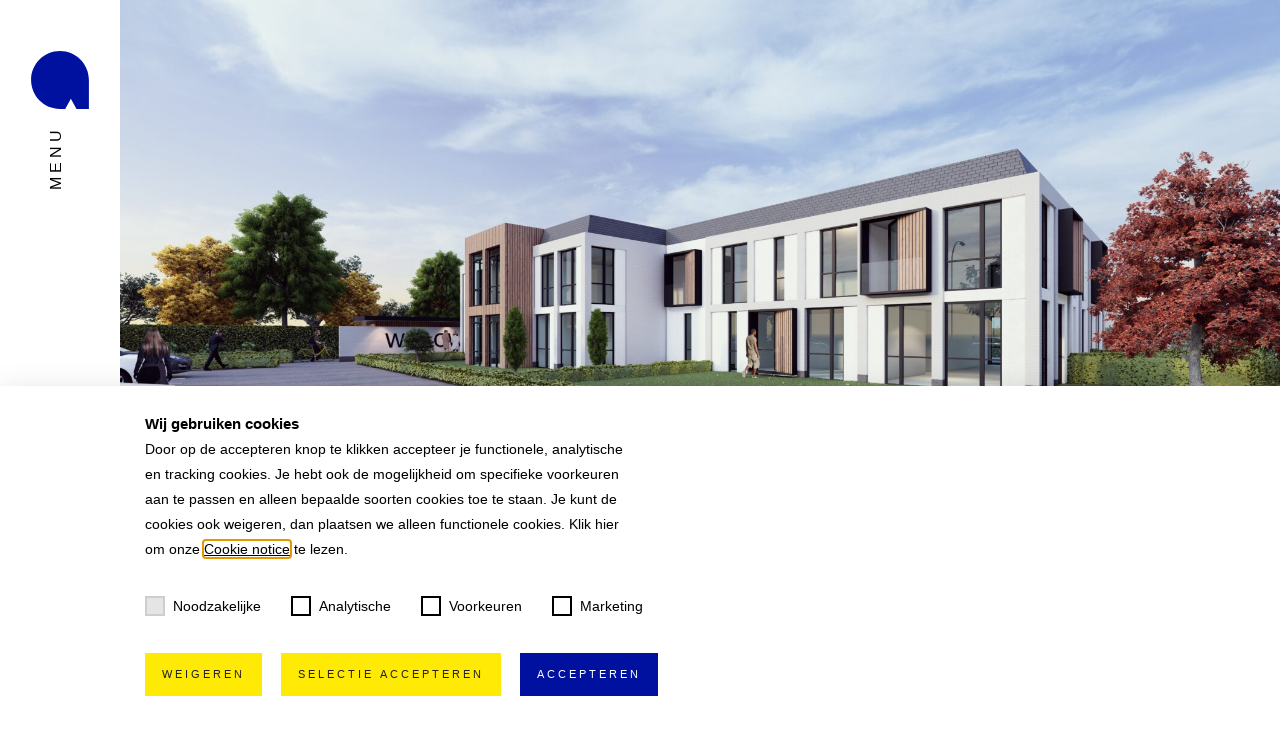

--- FILE ---
content_type: text/html; charset=UTF-8
request_url: https://www.archikon.nl/portfolio/willow-goes/
body_size: 15464
content:

<!doctype html>
<html lang="nl-NL">
  <head>
  <meta charset="utf-8">
  <meta http-equiv="x-ua-compatible" content="ie=edge">
  <meta name="viewport" content="width=device-width, initial-scale=1">
  <meta name='robots' content='index, follow, max-image-preview:large, max-snippet:-1, max-video-preview:-1' />
	<style>img:is([sizes="auto" i], [sizes^="auto," i]) { contain-intrinsic-size: 3000px 1500px }</style>
	
	<!-- This site is optimized with the Yoast SEO plugin v26.7 - https://yoast.com/wordpress/plugins/seo/ -->
	<title>Willow, Goes | Archikon</title>
	<link rel="canonical" href="https://www.archikon.nl/portfolio/willow-goes/" />
	<meta property="og:locale" content="nl_NL" />
	<meta property="og:type" content="article" />
	<meta property="og:title" content="Willow, Goes | Archikon" />
	<meta property="og:description" content="Op een steenworp afstand van ons bureau transformeren we het voormalige kantoorpand aan de Wilgenstraat in Goes tot twintig eigentijdse &hellip;" />
	<meta property="og:url" content="https://www.archikon.nl/portfolio/willow-goes/" />
	<meta property="og:site_name" content="Archikon" />
	<meta property="article:publisher" content="https://www.facebook.com/pages/biz/Archikon-architecten-445134335681112/" />
	<meta property="article:modified_time" content="2025-10-20T14:44:59+00:00" />
	<meta property="og:image" content="https://www.archikon.nl/wp-content/uploads/2022/07/211013_6-Foto.jpg" />
	<meta property="og:image:width" content="1920" />
	<meta property="og:image:height" content="1080" />
	<meta property="og:image:type" content="image/jpeg" />
	<meta name="twitter:card" content="summary_large_image" />
	<meta name="twitter:label1" content="Geschatte leestijd" />
	<meta name="twitter:data1" content="2 minuten" />
	<script type="application/ld+json" class="yoast-schema-graph">{"@context":"https://schema.org","@graph":[{"@type":"WebPage","@id":"https://www.archikon.nl/portfolio/willow-goes/","url":"https://www.archikon.nl/portfolio/willow-goes/","name":"Willow, Goes | Archikon","isPartOf":{"@id":"https://www.archikon.nl/#website"},"primaryImageOfPage":{"@id":"https://www.archikon.nl/portfolio/willow-goes/#primaryimage"},"image":{"@id":"https://www.archikon.nl/portfolio/willow-goes/#primaryimage"},"thumbnailUrl":"https://www.archikon.nl/wp-content/uploads/2022/07/211013_6-Foto.jpg","datePublished":"2022-07-18T11:46:50+00:00","dateModified":"2025-10-20T14:44:59+00:00","breadcrumb":{"@id":"https://www.archikon.nl/portfolio/willow-goes/#breadcrumb"},"inLanguage":"nl-NL","potentialAction":[{"@type":"ReadAction","target":["https://www.archikon.nl/portfolio/willow-goes/"]}]},{"@type":"ImageObject","inLanguage":"nl-NL","@id":"https://www.archikon.nl/portfolio/willow-goes/#primaryimage","url":"https://www.archikon.nl/wp-content/uploads/2022/07/211013_6-Foto.jpg","contentUrl":"https://www.archikon.nl/wp-content/uploads/2022/07/211013_6-Foto.jpg","width":1920,"height":1080},{"@type":"BreadcrumbList","@id":"https://www.archikon.nl/portfolio/willow-goes/#breadcrumb","itemListElement":[{"@type":"ListItem","position":1,"name":"Archikon","item":"https://www.archikon.nl/"},{"@type":"ListItem","position":2,"name":"Portfolio","item":"https://www.archikon.nl/portfolio/"},{"@type":"ListItem","position":3,"name":"Willow, Goes"}]},{"@type":"WebSite","@id":"https://www.archikon.nl/#website","url":"https://www.archikon.nl/","name":"Archikon","description":"","publisher":{"@id":"https://www.archikon.nl/#organization"},"potentialAction":[{"@type":"SearchAction","target":{"@type":"EntryPoint","urlTemplate":"https://www.archikon.nl/?s={search_term_string}"},"query-input":{"@type":"PropertyValueSpecification","valueRequired":true,"valueName":"search_term_string"}}],"inLanguage":"nl-NL"},{"@type":"Organization","@id":"https://www.archikon.nl/#organization","name":"Archikon","url":"https://www.archikon.nl/","logo":{"@type":"ImageObject","inLanguage":"nl-NL","@id":"https://www.archikon.nl/#/schema/logo/image/","url":"https://www.archikon.nl/wp-content/uploads/2018/07/favicon-arrchikon.png","contentUrl":"https://www.archikon.nl/wp-content/uploads/2018/07/favicon-arrchikon.png","width":512,"height":512,"caption":"Archikon"},"image":{"@id":"https://www.archikon.nl/#/schema/logo/image/"},"sameAs":["https://www.facebook.com/pages/biz/Archikon-architecten-445134335681112/","https://www.linkedin.com/company/archikon-architecten-&amp;amp;-constructeurs/?originalSubdomain=nl"]}]}</script>
	<!-- / Yoast SEO plugin. -->


<link rel='dns-prefetch' href='//ajax.googleapis.com' />
<link rel='dns-prefetch' href='//fonts.googleapis.com' />
<script type="text/javascript">
/* <![CDATA[ */
window._wpemojiSettings = {"baseUrl":"https:\/\/s.w.org\/images\/core\/emoji\/16.0.1\/72x72\/","ext":".png","svgUrl":"https:\/\/s.w.org\/images\/core\/emoji\/16.0.1\/svg\/","svgExt":".svg","source":{"concatemoji":"https:\/\/www.archikon.nl\/wp-includes\/js\/wp-emoji-release.min.js?ver=6.8.3"}};
/*! This file is auto-generated */
!function(s,n){var o,i,e;function c(e){try{var t={supportTests:e,timestamp:(new Date).valueOf()};sessionStorage.setItem(o,JSON.stringify(t))}catch(e){}}function p(e,t,n){e.clearRect(0,0,e.canvas.width,e.canvas.height),e.fillText(t,0,0);var t=new Uint32Array(e.getImageData(0,0,e.canvas.width,e.canvas.height).data),a=(e.clearRect(0,0,e.canvas.width,e.canvas.height),e.fillText(n,0,0),new Uint32Array(e.getImageData(0,0,e.canvas.width,e.canvas.height).data));return t.every(function(e,t){return e===a[t]})}function u(e,t){e.clearRect(0,0,e.canvas.width,e.canvas.height),e.fillText(t,0,0);for(var n=e.getImageData(16,16,1,1),a=0;a<n.data.length;a++)if(0!==n.data[a])return!1;return!0}function f(e,t,n,a){switch(t){case"flag":return n(e,"\ud83c\udff3\ufe0f\u200d\u26a7\ufe0f","\ud83c\udff3\ufe0f\u200b\u26a7\ufe0f")?!1:!n(e,"\ud83c\udde8\ud83c\uddf6","\ud83c\udde8\u200b\ud83c\uddf6")&&!n(e,"\ud83c\udff4\udb40\udc67\udb40\udc62\udb40\udc65\udb40\udc6e\udb40\udc67\udb40\udc7f","\ud83c\udff4\u200b\udb40\udc67\u200b\udb40\udc62\u200b\udb40\udc65\u200b\udb40\udc6e\u200b\udb40\udc67\u200b\udb40\udc7f");case"emoji":return!a(e,"\ud83e\udedf")}return!1}function g(e,t,n,a){var r="undefined"!=typeof WorkerGlobalScope&&self instanceof WorkerGlobalScope?new OffscreenCanvas(300,150):s.createElement("canvas"),o=r.getContext("2d",{willReadFrequently:!0}),i=(o.textBaseline="top",o.font="600 32px Arial",{});return e.forEach(function(e){i[e]=t(o,e,n,a)}),i}function t(e){var t=s.createElement("script");t.src=e,t.defer=!0,s.head.appendChild(t)}"undefined"!=typeof Promise&&(o="wpEmojiSettingsSupports",i=["flag","emoji"],n.supports={everything:!0,everythingExceptFlag:!0},e=new Promise(function(e){s.addEventListener("DOMContentLoaded",e,{once:!0})}),new Promise(function(t){var n=function(){try{var e=JSON.parse(sessionStorage.getItem(o));if("object"==typeof e&&"number"==typeof e.timestamp&&(new Date).valueOf()<e.timestamp+604800&&"object"==typeof e.supportTests)return e.supportTests}catch(e){}return null}();if(!n){if("undefined"!=typeof Worker&&"undefined"!=typeof OffscreenCanvas&&"undefined"!=typeof URL&&URL.createObjectURL&&"undefined"!=typeof Blob)try{var e="postMessage("+g.toString()+"("+[JSON.stringify(i),f.toString(),p.toString(),u.toString()].join(",")+"));",a=new Blob([e],{type:"text/javascript"}),r=new Worker(URL.createObjectURL(a),{name:"wpTestEmojiSupports"});return void(r.onmessage=function(e){c(n=e.data),r.terminate(),t(n)})}catch(e){}c(n=g(i,f,p,u))}t(n)}).then(function(e){for(var t in e)n.supports[t]=e[t],n.supports.everything=n.supports.everything&&n.supports[t],"flag"!==t&&(n.supports.everythingExceptFlag=n.supports.everythingExceptFlag&&n.supports[t]);n.supports.everythingExceptFlag=n.supports.everythingExceptFlag&&!n.supports.flag,n.DOMReady=!1,n.readyCallback=function(){n.DOMReady=!0}}).then(function(){return e}).then(function(){var e;n.supports.everything||(n.readyCallback(),(e=n.source||{}).concatemoji?t(e.concatemoji):e.wpemoji&&e.twemoji&&(t(e.twemoji),t(e.wpemoji)))}))}((window,document),window._wpemojiSettings);
/* ]]> */
</script>
<style id='wp-emoji-styles-inline-css' type='text/css'>

	img.wp-smiley, img.emoji {
		display: inline !important;
		border: none !important;
		box-shadow: none !important;
		height: 1em !important;
		width: 1em !important;
		margin: 0 0.07em !important;
		vertical-align: -0.1em !important;
		background: none !important;
		padding: 0 !important;
	}
</style>
<link rel='stylesheet' id='wp-block-library-css' href='https://www.archikon.nl/wp-includes/css/dist/block-library/style.min.css?ver=6.8.3' type='text/css' media='all' />
<style id='classic-theme-styles-inline-css' type='text/css'>
/*! This file is auto-generated */
.wp-block-button__link{color:#fff;background-color:#32373c;border-radius:9999px;box-shadow:none;text-decoration:none;padding:calc(.667em + 2px) calc(1.333em + 2px);font-size:1.125em}.wp-block-file__button{background:#32373c;color:#fff;text-decoration:none}
</style>
<style id='safe-svg-svg-icon-style-inline-css' type='text/css'>
.safe-svg-cover{text-align:center}.safe-svg-cover .safe-svg-inside{display:inline-block;max-width:100%}.safe-svg-cover svg{fill:currentColor;height:100%;max-height:100%;max-width:100%;width:100%}

</style>
<style id='global-styles-inline-css' type='text/css'>
:root{--wp--preset--aspect-ratio--square: 1;--wp--preset--aspect-ratio--4-3: 4/3;--wp--preset--aspect-ratio--3-4: 3/4;--wp--preset--aspect-ratio--3-2: 3/2;--wp--preset--aspect-ratio--2-3: 2/3;--wp--preset--aspect-ratio--16-9: 16/9;--wp--preset--aspect-ratio--9-16: 9/16;--wp--preset--color--black: #000000;--wp--preset--color--cyan-bluish-gray: #abb8c3;--wp--preset--color--white: #ffffff;--wp--preset--color--pale-pink: #f78da7;--wp--preset--color--vivid-red: #cf2e2e;--wp--preset--color--luminous-vivid-orange: #ff6900;--wp--preset--color--luminous-vivid-amber: #fcb900;--wp--preset--color--light-green-cyan: #7bdcb5;--wp--preset--color--vivid-green-cyan: #00d084;--wp--preset--color--pale-cyan-blue: #8ed1fc;--wp--preset--color--vivid-cyan-blue: #0693e3;--wp--preset--color--vivid-purple: #9b51e0;--wp--preset--gradient--vivid-cyan-blue-to-vivid-purple: linear-gradient(135deg,rgba(6,147,227,1) 0%,rgb(155,81,224) 100%);--wp--preset--gradient--light-green-cyan-to-vivid-green-cyan: linear-gradient(135deg,rgb(122,220,180) 0%,rgb(0,208,130) 100%);--wp--preset--gradient--luminous-vivid-amber-to-luminous-vivid-orange: linear-gradient(135deg,rgba(252,185,0,1) 0%,rgba(255,105,0,1) 100%);--wp--preset--gradient--luminous-vivid-orange-to-vivid-red: linear-gradient(135deg,rgba(255,105,0,1) 0%,rgb(207,46,46) 100%);--wp--preset--gradient--very-light-gray-to-cyan-bluish-gray: linear-gradient(135deg,rgb(238,238,238) 0%,rgb(169,184,195) 100%);--wp--preset--gradient--cool-to-warm-spectrum: linear-gradient(135deg,rgb(74,234,220) 0%,rgb(151,120,209) 20%,rgb(207,42,186) 40%,rgb(238,44,130) 60%,rgb(251,105,98) 80%,rgb(254,248,76) 100%);--wp--preset--gradient--blush-light-purple: linear-gradient(135deg,rgb(255,206,236) 0%,rgb(152,150,240) 100%);--wp--preset--gradient--blush-bordeaux: linear-gradient(135deg,rgb(254,205,165) 0%,rgb(254,45,45) 50%,rgb(107,0,62) 100%);--wp--preset--gradient--luminous-dusk: linear-gradient(135deg,rgb(255,203,112) 0%,rgb(199,81,192) 50%,rgb(65,88,208) 100%);--wp--preset--gradient--pale-ocean: linear-gradient(135deg,rgb(255,245,203) 0%,rgb(182,227,212) 50%,rgb(51,167,181) 100%);--wp--preset--gradient--electric-grass: linear-gradient(135deg,rgb(202,248,128) 0%,rgb(113,206,126) 100%);--wp--preset--gradient--midnight: linear-gradient(135deg,rgb(2,3,129) 0%,rgb(40,116,252) 100%);--wp--preset--font-size--small: 13px;--wp--preset--font-size--medium: 20px;--wp--preset--font-size--large: 36px;--wp--preset--font-size--x-large: 42px;--wp--preset--spacing--20: 0.44rem;--wp--preset--spacing--30: 0.67rem;--wp--preset--spacing--40: 1rem;--wp--preset--spacing--50: 1.5rem;--wp--preset--spacing--60: 2.25rem;--wp--preset--spacing--70: 3.38rem;--wp--preset--spacing--80: 5.06rem;--wp--preset--shadow--natural: 6px 6px 9px rgba(0, 0, 0, 0.2);--wp--preset--shadow--deep: 12px 12px 50px rgba(0, 0, 0, 0.4);--wp--preset--shadow--sharp: 6px 6px 0px rgba(0, 0, 0, 0.2);--wp--preset--shadow--outlined: 6px 6px 0px -3px rgba(255, 255, 255, 1), 6px 6px rgba(0, 0, 0, 1);--wp--preset--shadow--crisp: 6px 6px 0px rgba(0, 0, 0, 1);}:where(.is-layout-flex){gap: 0.5em;}:where(.is-layout-grid){gap: 0.5em;}body .is-layout-flex{display: flex;}.is-layout-flex{flex-wrap: wrap;align-items: center;}.is-layout-flex > :is(*, div){margin: 0;}body .is-layout-grid{display: grid;}.is-layout-grid > :is(*, div){margin: 0;}:where(.wp-block-columns.is-layout-flex){gap: 2em;}:where(.wp-block-columns.is-layout-grid){gap: 2em;}:where(.wp-block-post-template.is-layout-flex){gap: 1.25em;}:where(.wp-block-post-template.is-layout-grid){gap: 1.25em;}.has-black-color{color: var(--wp--preset--color--black) !important;}.has-cyan-bluish-gray-color{color: var(--wp--preset--color--cyan-bluish-gray) !important;}.has-white-color{color: var(--wp--preset--color--white) !important;}.has-pale-pink-color{color: var(--wp--preset--color--pale-pink) !important;}.has-vivid-red-color{color: var(--wp--preset--color--vivid-red) !important;}.has-luminous-vivid-orange-color{color: var(--wp--preset--color--luminous-vivid-orange) !important;}.has-luminous-vivid-amber-color{color: var(--wp--preset--color--luminous-vivid-amber) !important;}.has-light-green-cyan-color{color: var(--wp--preset--color--light-green-cyan) !important;}.has-vivid-green-cyan-color{color: var(--wp--preset--color--vivid-green-cyan) !important;}.has-pale-cyan-blue-color{color: var(--wp--preset--color--pale-cyan-blue) !important;}.has-vivid-cyan-blue-color{color: var(--wp--preset--color--vivid-cyan-blue) !important;}.has-vivid-purple-color{color: var(--wp--preset--color--vivid-purple) !important;}.has-black-background-color{background-color: var(--wp--preset--color--black) !important;}.has-cyan-bluish-gray-background-color{background-color: var(--wp--preset--color--cyan-bluish-gray) !important;}.has-white-background-color{background-color: var(--wp--preset--color--white) !important;}.has-pale-pink-background-color{background-color: var(--wp--preset--color--pale-pink) !important;}.has-vivid-red-background-color{background-color: var(--wp--preset--color--vivid-red) !important;}.has-luminous-vivid-orange-background-color{background-color: var(--wp--preset--color--luminous-vivid-orange) !important;}.has-luminous-vivid-amber-background-color{background-color: var(--wp--preset--color--luminous-vivid-amber) !important;}.has-light-green-cyan-background-color{background-color: var(--wp--preset--color--light-green-cyan) !important;}.has-vivid-green-cyan-background-color{background-color: var(--wp--preset--color--vivid-green-cyan) !important;}.has-pale-cyan-blue-background-color{background-color: var(--wp--preset--color--pale-cyan-blue) !important;}.has-vivid-cyan-blue-background-color{background-color: var(--wp--preset--color--vivid-cyan-blue) !important;}.has-vivid-purple-background-color{background-color: var(--wp--preset--color--vivid-purple) !important;}.has-black-border-color{border-color: var(--wp--preset--color--black) !important;}.has-cyan-bluish-gray-border-color{border-color: var(--wp--preset--color--cyan-bluish-gray) !important;}.has-white-border-color{border-color: var(--wp--preset--color--white) !important;}.has-pale-pink-border-color{border-color: var(--wp--preset--color--pale-pink) !important;}.has-vivid-red-border-color{border-color: var(--wp--preset--color--vivid-red) !important;}.has-luminous-vivid-orange-border-color{border-color: var(--wp--preset--color--luminous-vivid-orange) !important;}.has-luminous-vivid-amber-border-color{border-color: var(--wp--preset--color--luminous-vivid-amber) !important;}.has-light-green-cyan-border-color{border-color: var(--wp--preset--color--light-green-cyan) !important;}.has-vivid-green-cyan-border-color{border-color: var(--wp--preset--color--vivid-green-cyan) !important;}.has-pale-cyan-blue-border-color{border-color: var(--wp--preset--color--pale-cyan-blue) !important;}.has-vivid-cyan-blue-border-color{border-color: var(--wp--preset--color--vivid-cyan-blue) !important;}.has-vivid-purple-border-color{border-color: var(--wp--preset--color--vivid-purple) !important;}.has-vivid-cyan-blue-to-vivid-purple-gradient-background{background: var(--wp--preset--gradient--vivid-cyan-blue-to-vivid-purple) !important;}.has-light-green-cyan-to-vivid-green-cyan-gradient-background{background: var(--wp--preset--gradient--light-green-cyan-to-vivid-green-cyan) !important;}.has-luminous-vivid-amber-to-luminous-vivid-orange-gradient-background{background: var(--wp--preset--gradient--luminous-vivid-amber-to-luminous-vivid-orange) !important;}.has-luminous-vivid-orange-to-vivid-red-gradient-background{background: var(--wp--preset--gradient--luminous-vivid-orange-to-vivid-red) !important;}.has-very-light-gray-to-cyan-bluish-gray-gradient-background{background: var(--wp--preset--gradient--very-light-gray-to-cyan-bluish-gray) !important;}.has-cool-to-warm-spectrum-gradient-background{background: var(--wp--preset--gradient--cool-to-warm-spectrum) !important;}.has-blush-light-purple-gradient-background{background: var(--wp--preset--gradient--blush-light-purple) !important;}.has-blush-bordeaux-gradient-background{background: var(--wp--preset--gradient--blush-bordeaux) !important;}.has-luminous-dusk-gradient-background{background: var(--wp--preset--gradient--luminous-dusk) !important;}.has-pale-ocean-gradient-background{background: var(--wp--preset--gradient--pale-ocean) !important;}.has-electric-grass-gradient-background{background: var(--wp--preset--gradient--electric-grass) !important;}.has-midnight-gradient-background{background: var(--wp--preset--gradient--midnight) !important;}.has-small-font-size{font-size: var(--wp--preset--font-size--small) !important;}.has-medium-font-size{font-size: var(--wp--preset--font-size--medium) !important;}.has-large-font-size{font-size: var(--wp--preset--font-size--large) !important;}.has-x-large-font-size{font-size: var(--wp--preset--font-size--x-large) !important;}
:where(.wp-block-post-template.is-layout-flex){gap: 1.25em;}:where(.wp-block-post-template.is-layout-grid){gap: 1.25em;}
:where(.wp-block-columns.is-layout-flex){gap: 2em;}:where(.wp-block-columns.is-layout-grid){gap: 2em;}
:root :where(.wp-block-pullquote){font-size: 1.5em;line-height: 1.6;}
</style>
<link rel='stylesheet' id='privacy-cookie-style-css' href='https://www.archikon.nl/wp-content/plugins/blackdesk-privacy-cookie-plugin/css/privacycookieplugin.min.css?ver=1767798718' type='text/css' media='' />
<link rel='stylesheet' id='contact-form-7-css' href='https://www.archikon.nl/wp-content/plugins/contact-form-7/includes/css/styles.css?ver=6.1.4' type='text/css' media='all' />
<link rel='stylesheet' id='archikon/css-css' href='https://www.archikon.nl/wp-content/themes/archikon/dist/styles/main-4d478c80f8.css' type='text/css' media='all' />
<link rel='stylesheet' id='google-fonts-css' href='//fonts.googleapis.com/css?family=PT+Sans:400,700' type='text/css' media='all' />
<script type="text/javascript" src="//ajax.googleapis.com/ajax/libs/jquery/2.2.2/jquery.min.js?ver=3.2.1" id="jquery-js"></script>
<link rel="https://api.w.org/" href="https://www.archikon.nl/wp-json/" /><link rel="EditURI" type="application/rsd+xml" title="RSD" href="https://www.archikon.nl/xmlrpc.php?rsd" />
<meta name="generator" content="WordPress 6.8.3" />
<link rel='shortlink' href='https://www.archikon.nl/?p=2310' />
<link rel="alternate" title="oEmbed (JSON)" type="application/json+oembed" href="https://www.archikon.nl/wp-json/oembed/1.0/embed?url=https%3A%2F%2Fwww.archikon.nl%2Fportfolio%2Fwillow-goes%2F" />
<link rel="alternate" title="oEmbed (XML)" type="text/xml+oembed" href="https://www.archikon.nl/wp-json/oembed/1.0/embed?url=https%3A%2F%2Fwww.archikon.nl%2Fportfolio%2Fwillow-goes%2F&#038;format=xml" />
<!-- Google Tag Manager -->
            <script>
                window.addEventListener('load', function () {
                    window.dataLayer = window.dataLayer || [];
                    window.dataLayer.push({'gtm.start': new Date().getTime(), event: 'gtm.js'});

                    var gtmScript = document.createElement('script');
                    gtmScript.async = true;
                    gtmScript.src = 'https://www.googletagmanager.com/gtm.js?id=GTM-PS3R5CXH';
                    document.head.appendChild(gtmScript);
                });
            </script>
            <!-- End Google Tag Manager --><link rel="icon" href="https://www.archikon.nl/wp-content/uploads/2018/07/cropped-favicon-arrchikon-32x32.png" sizes="32x32" />
<link rel="icon" href="https://www.archikon.nl/wp-content/uploads/2018/07/cropped-favicon-arrchikon-192x192.png" sizes="192x192" />
<link rel="apple-touch-icon" href="https://www.archikon.nl/wp-content/uploads/2018/07/cropped-favicon-arrchikon-180x180.png" />
<meta name="msapplication-TileImage" content="https://www.archikon.nl/wp-content/uploads/2018/07/cropped-favicon-arrchikon-270x270.png" />
		<style type="text/css" id="wp-custom-css">
			.grecaptcha-badge {
  display: none !important;
}		</style>
		</head>
  <body class="wp-singular portfolio-template-default single single-portfolio postid-2310 wp-theme-archikon willow-goes">
    <!--[if IE]>
      <div class="alert alert-warning">
        You are using an <strong>outdated</strong> browser. Please <a href="http://browsehappy.com/">upgrade your browser</a> to improve your experience.      </div>
    <![endif]-->
    <nav class="navbar navbar-top navbar-expand-lg navbar-light">

  <div class="navbar-inner">

    <button class="slide-in-toggle collapsed" type="button" aria-expanded="false" aria-label="Toggle navigation">
      <svg version="1.1" id="archikonSymbol" xmlns="http://www.w3.org/2000/svg" xmlns:xlink="http://www.w3.org/1999/xlink" x="0px" y="0px"
      	 viewBox="0 0 1000 1000" style="enable-background:new 0 0 1000 1000;" xml:space="preserve">
        <path class="st0" fill="currentColor" d="M499.8,18.2c-266,0-481.6,215.7-481.7,481.7c0,266.1,215.8,481.7,481.7,481.7h87.3l94-169.3L775,981.6h206.6
        	V499.9C981.6,233.9,765.9,18.2,499.8,18.2"/>
      </svg>
      <span class="slide-in-toggle-label">
        Menu
      </span>
    </button>

    <div class="navbar-slide-in">
      <ul id="navbarNav" class="navbar-nav">
        <li id="menu-item-27" class="menu-item menu-item-type-post_type menu-item-object-page menu-item-home menu-item-27 nav-item"><a title="Home" href="https://www.archikon.nl/" class="nav-link">Home</a></li>
<li id="menu-item-24" class="menu-item menu-item-type-post_type menu-item-object-page menu-item-24 nav-item"><a title="Disciplines" href="https://www.archikon.nl/disciplines/" class="nav-link">Disciplines</a></li>
<li id="menu-item-22" class="menu-item menu-item-type-post_type menu-item-object-page menu-item-22 nav-item"><a title="Portfolio" href="https://www.archikon.nl/portfolio/" class="nav-link">Portfolio</a></li>
<li id="menu-item-21" class="menu-item menu-item-type-post_type menu-item-object-page menu-item-21 nav-item"><a title="Archikon" href="https://www.archikon.nl/archikon/" class="nav-link">Archikon</a></li>
<li id="menu-item-379" class="menu-item menu-item-type-post_type menu-item-object-page current_page_parent menu-item-379 nav-item"><a title="Blog" href="https://www.archikon.nl/blog/" class="nav-link">Blog</a></li>
<li id="menu-item-69" class="menu-item menu-item-type-post_type menu-item-object-page menu-item-69 nav-item"><a title="Contact" href="https://www.archikon.nl/contact/" class="nav-link">Contact</a></li>
      </ul>
    </div>
    
  </div>

</nav>    <div class="wrap" role="document">
      <div class="content">
        <main class="main">
              <article>
    <header class="page-header page-header-default">
      <figure class="page-header-figure">
    <img class="img-fluid img-page-header" src="https://www.archikon.nl/wp-content/uploads/2022/07/211013_1-Photo.jpg">
  </figure>
    <svg version="1.1" id="Laag_1" xmlns="http://www.w3.org/2000/svg" xmlns:xlink="http://www.w3.org/1999/xlink" x="0px" y="0px"
  	 viewBox="0 0 1000 1000" style="enable-background:new 0 0 1000 1000;" xml:space="preserve">
  <g>
  	<path class="st0" fill="currentColor" d="M876.7,892.7h-174l-64.9-117.1l-65,117.1H500c-100.6,0-195.2-39.2-266.4-110.3
  		C162.5,711.2,123.3,616.6,123.3,516c0-207.7,169-376.7,376.7-376.7h0c207.7,0,376.7,169,376.7,376.7V892.7z M715.4,871.1h139.7V516
  		c0-195.8-159.3-355.1-355.1-355.1c-195.8,0-355,159.3-355.1,355.1c0,94.9,36.9,184,104,251.1c67.1,67.1,156.2,104,251.1,104h60
  		l77.8-140L715.4,871.1z"/>
  </g>
  </svg>
</header>
<div class="container-fluid breadcrumbs-wrapper"><p id="breadcrumbs"><span><span><a href="https://www.archikon.nl/">Archikon</a></span> / <span><a href="https://www.archikon.nl/portfolio/">Portfolio</a></span> / <span class="breadcrumb_last" aria-current="page">Willow, Goes</span></span></p></div>
      <section class="section pt-0">
      <div class="container-fluid container-single-project">
        <div class="portfolio-header">
          <div class="row">
            <div class="col-xl-6 col-lg-12">
              <h1 class="section-title title-flex"><span>/</span> Willow, Goes</h1>
              <div class="section-content"><p data-start="199" data-end="449">Op een steenworp afstand van ons bureau transformeren we het voormalige kantoorpand aan de Wilgenstraat in Goes tot twintig eigentijdse appartementen. Daarmee dragen we bij aan de groeiende behoefte aan betaalbare en duurzame woonruimte in de stad.</p>
<p data-start="451" data-end="817">Het bestaande gebouw ondergaat een volledige metamorfose, maar behoudt zijn karakteristieke structuur. De herkenbare ritmiek van de gevels blijft zichtbaar, terwijl nieuwe houten accenten, frisse gevelkleuren en royale raampartijen zorgen voor licht, warmte en een eigentijdse uitstraling. Zo krijgt het pand een tweede leven zonder zijn oorsprong te verloochenen.</p>
<p data-start="819" data-end="1234">De appartementen zijn compact maar doordacht ontworpen, met een focus op woonkwaliteit en comfort. Door slim gebruik te maken van de bestaande draagstructuur ontstaat een efficiënte indeling die ruimte biedt aan moderne installaties en hoogwaardige isolatie. De gezamenlijke buitenruimte en het groene voorgebied versterken het woonkarakter en dragen bij aan een prettige leefomgeving voor bewoners en omwonenden.</p>
<p data-start="1236" data-end="1555">Willow ligt op loopafstand van het gezellige centrum van Goes, met winkels en voorzieningen binnen handbereik. De ligging combineert stedelijke levendigheid met een rustige woonomgeving. Het is een ideale plek voor starters, jonge gezinnen en alleenstaanden die bewust kiezen voor duurzaam wonen in de bestaande stad.</p>
<p data-start="1557" data-end="1831">Voor Archikon is dit project een mooi voorbeeld van onze geïntegreerde werkwijze. Architectuur en constructie werken vanaf het begin intensief samen, zodat bestaande kwaliteiten behouden blijven en bouwkundige vernieuwing efficiënt richting realisatie kan worden gebracht.</p>
<p data-start="1833" data-end="2019">Willow laat zien dat hergebruik van gebouwen niet alleen duurzaam is, maar ook karakter toevoegt aan de stad. Een nieuw hoofdstuk voor een vertrouwd pand dat klaar is voor de toekomst.</p>
</div>
            </div>
          </div>
        </div>
        <div class="portfolio-kenmerken">
          <div class="container-fluid">
                          <h2 class="section-title mb-0">Willow</h2>
                        <div class="row">
                              <div class="col-6 col-md-4">
                  <div class="portfolio-kenmerken-wrapper">
                    <div class="portfolio-kenmerken-label">Status</div>
                    <div class="portfolio-kenmerken-value">
                      In ontwikkeling                    </div>
                  </div>
                </div>
                                                          <div class="col-6 col-md-4">
                  <div class="portfolio-kenmerken-wrapper">
                    <div class="portfolio-kenmerken-label">Plaats</div>
                    <div class="portfolio-kenmerken-value">
                      Goes                    </div>
                  </div>
                </div>
                                                          <div class="col-6 col-md-4">
                  <div class="portfolio-kenmerken-wrapper">
                    <div class="portfolio-kenmerken-label">Omvang</div>
                    <div class="portfolio-kenmerken-value">
                      20 appartementen/studio's                    </div>
                  </div>
                </div>
                                                          <div class="col-6 col-md-4">
                  <div class="portfolio-kenmerken-wrapper">
                    <div class="portfolio-kenmerken-label">Type</div>
                    <div class="portfolio-kenmerken-value">
                                                                      <span>
                          Architectuur,                        </span>
                                                                      <span>
                          Constructie,                        </span>
                                                                      <span>
                          Engineering                        </span>
                                          </div>
                  </div>
                </div>
                                            <div class="col-6 col-md-4">
                  <div class="portfolio-kenmerken-wrapper">
                    <div class="portfolio-kenmerken-label">Opdrachtgever</div>
                    <div class="portfolio-kenmerken-value">
                      <a href="https://www.ditaprojects.nl/" target="_blank">Dita projects</a>
                    </div>
                  </div>
                </div>
                          </div>
          </div>
        </div>
                                    <div class="portfolio-gallery">
            <div class="row">
              <div class="col-7 col-md-8">
                <div class="portfolio-gallery-img portfolio-gallery-img-first" style="background-image: url(https://www.archikon.nl/wp-content/uploads/2022/07/211013_4-Foto.jpg)"></div>
              </div>
              <div class="col-5 col-md-4">
                                                                                                                            <div class="portfolio-gallery-img" style="background-image: url(https://www.archikon.nl/wp-content/uploads/2022/07/211013_8-Foto.jpg)"></div>
                                                                                          <div class="portfolio-gallery-img" style="background-image: url(https://www.archikon.nl/wp-content/uploads/2022/07/211013_5-Foto-1.jpg)"></div>
                                                </div>
            </div>
          </div>
                <a class="portfolio-next" href="https://www.archikon.nl/portfolio/30-appartementen-kop-v-d-noordstraat-terneuzen/">
          <div class="row">
            <div class="col-lg-6">
              <div class="portfolio-next-thumbnail" style="background-image:url(https://www.archikon.nl/wp-content/uploads/2022/11/finale-render_4-Fotox-1024x626.jpg);"></div>
            </div>
            <div class="col-lg-6">
              <div class="portfolio-next-inner d-flex flex-column justify-content-between">
                <div class="portfolio-next-inner-title">Volgend project</div>
                <div class="portfolio-next-inner-data">
                  <h2 class="section-title title-flex"><span>/</span> ´Kantelen´ heten je welkom</h2>
                                      <div class="portfolio-next-inner-place">Terneuzen</div>
                                  </div>
              </div>
            </div>
          </div>
        </a>
                              <a class="btn btn-primary portfolio-all" href="https://www.archikon.nl/portfolio/">Bekijk alle projecten</a>
                      </section>
      </article>
        </main><!-- /.main -->
              </div><!-- /.content -->
      
<footer class="site-footer">

 <div class="content-footer">

    <div class="container">

      <div class="row">

        <div class="footer-col footer-col-1">

          <nav class="footer-nav">

            <ul class="nav flex-column footer-nav-diensten">

            <li id="menu-item-86" class="menu-item menu-item-type-custom menu-item-object-custom menu-item-86 nav-item"><a title="Architectuur" href="https://www.archikon.nl/disciplines/#architectuur" class="nav-link">Architectuur</a></li>
<li id="menu-item-87" class="menu-item menu-item-type-custom menu-item-object-custom menu-item-87 nav-item"><a title="Constructie" href="https://www.archikon.nl/disciplines/#constructie" class="nav-link">Constructie</a></li>
<li id="menu-item-2271" class="menu-item menu-item-type-custom menu-item-object-custom menu-item-2271 nav-item"><a title="Engineering" href="https://www.archikon.nl/disciplines/#engineering" class="nav-link">Engineering</a></li>
<li id="menu-item-374" class="menu-item menu-item-type-custom menu-item-object-custom menu-item-374 nav-item"><a title="Stedenbouw" href="https://www.archikon.nl/disciplines/#architectuur-2-2" class="nav-link">Stedenbouw</a></li>

            </ul>

          </nav>


        </div>

                                        <div class="footer-col footer-col-2">
              <ul class="contact-list">
                <li><span class="contact-name">Goes</span></li>
                <li>Stationspark 7</li>
                <li>4462 DZ Goes</li>
                <li><a class="contact-list-more" href="/contact/">> Contact</a></li>
              </ul>
            </div>
                        
        
        <div class="footer-col footer-col-4">

          <nav class="footer-nav">

            <ul class="nav flex-column">

                        <h5 class="footer-title">Archikon</h5>

                          <li id="menu-item-90" class="menu-item menu-item-type-custom menu-item-object-custom menu-item-90 nav-item"><a title="Algemene voorwaarden" href="https://www.archikon.nl/wp-content/uploads/2018/08/Rechtsverhouding-DNR2011-juli2013-NED.pdf" class="nav-link">Algemene voorwaarden</a></li>
<li id="menu-item-1515" class="menu-item menu-item-type-post_type menu-item-object-page menu-item-1515 nav-item"><a title="Privacy policy" href="https://www.archikon.nl/privacy-policy/" class="nav-link">Privacy policy</a></li>
<li id="menu-item-1081" class="menu-item menu-item-type-post_type menu-item-object-page menu-item-1081 nav-item"><a title="Cookie notice" href="https://www.archikon.nl/cookie-notice/" class="nav-link">Cookie notice</a></li>
            
            </ul>

          </nav>

        </div>

        <div class="footer-col footer-col-5 footer-col-logo">
          <svg class="icon-logo"><use xlink:href="#archikonLogo" /></svg>
        </div>

      </div>
    </div>
  </div>

  <div class="bottom-footer">
    <div class="container">
      Website door <a href="https://blackdesk.nl" target="_blank" rel="nofollow">Blackdesk</a>
    </div>
  </div>

</footer>
    </div><!-- /.wrap -->
            <div class="blackdesk-privacy-cookie-popup blackdesk-privacy-cookie-popup--bottom--row" style="display:none;">
            <div class="container">
                <div class="blackdesk-privacy-cookie-popup__inner">
                    <div class="row">
                        <div class="col-12">
                                                            <div class="blackdesk-privacy-cookie-popup__title">Wij gebruiken cookies</div>
                                                                                        <div class="blackdesk-privacy-cookie-popup__text"><p>Door op de accepteren knop te klikken accepteer je functionele, analytische en tracking cookies. Je hebt ook de mogelijkheid om specifieke voorkeuren aan te passen en alleen bepaalde soorten cookies toe te staan. Je kunt de cookies ook weigeren, dan plaatsen we alleen functionele cookies. Klik hier om onze <a class="cookie-statement-link" href="https://www.archikon.nl/cookie-notice/" target="" tabindex="0">Cookie notice</a> te lezen.</p>
</div>
                                                    </div>
                    </div>
                    <div class="row align-items-center">
                        <div class="col-12 pt-3 pb-3">
                                                            <div class="options">
                                                                                                                                                                <div class="blackdesk-privacy-cookie-popup-setting">
                                                <label id="consent-necessary"><input type="checkbox" tabindex="0" id="consent-necessary" value="necessary"   disabled>Noodzakelijke</label>
                                            </div>
                                                                                                                                                                                                        <div class="blackdesk-privacy-cookie-popup-setting">
                                                <label id="consent-analytics"><input type="checkbox" tabindex="0" id="consent-analytics" value="analytics"  >Analytische</label>
                                            </div>
                                                                                                                                                                                                        <div class="blackdesk-privacy-cookie-popup-setting">
                                                <label id="consent-preferences"><input type="checkbox" tabindex="0" id="consent-preferences" value="preferences"  >Voorkeuren</label>
                                            </div>
                                                                                                                                                                                                        <div class="blackdesk-privacy-cookie-popup-setting">
                                                <label id="consent-marketing"><input type="checkbox" tabindex="0" id="consent-marketing" value="marketing"  >Marketing</label>
                                            </div>
                                                                                                            </div>
                                                    </div>
                        <div class="col-12">
                                                            <div class="blackdesk-privacy-cookie-popup__button">
                                                                                                                                                                <button type="button" tabindex="0" class="blackdesk-privacy-cookie-reject-button btn btn-secondary">Weigeren</button>
                                                                                                                                                                                                        <button type="button" tabindex="0" class="blackdesk-privacy-cookie-selected-button btn btn-secondary">Selectie accepteren</button>
                                                                                                                                                                                                        <button type="button" tabindex="0" class="blackdesk-privacy-cookie-accept-button btn btn-primary">Accepteren</button>
                                                                                                            </div>
                                                    </div>
                    </div>
                </div>

            </div>
        </div>
        
            <!-- Google Tag Manager (noscript) -->
            <noscript>
                <iframe src="https://www.googletagmanager.com/ns.html?id=GTM-PS3R5CXH"
                height="0" width="0" style="display:none;visibility:hidden"></iframe>
            </noscript>
            <!-- End Google Tag Manager (noscript) -->
            <script type="speculationrules">
{"prefetch":[{"source":"document","where":{"and":[{"href_matches":"\/*"},{"not":{"href_matches":["\/wp-*.php","\/wp-admin\/*","\/wp-content\/uploads\/*","\/wp-content\/*","\/wp-content\/plugins\/*","\/wp-content\/themes\/archikon\/*","\/*\\?(.+)"]}},{"not":{"selector_matches":"a[rel~=\"nofollow\"]"}},{"not":{"selector_matches":".no-prefetch, .no-prefetch a"}}]},"eagerness":"conservative"}]}
</script>
  <svg xmlns="http://www.w3.org/2000/svg" style="display: none;">

  <!-- Archikon logo -->
  <symbol id="archikonLogo" viewBox="0 0 628 251" version="1.1" xmlns="http://www.w3.org/2000/svg" xmlns:xlink="http://www.w3.org/1999/xlink">
    <g id="Page-1" stroke="none" stroke-width="1" fill="none" fill-rule="evenodd">
        <g id="LOGO_ARCHIKON_PAYOFF-BLAUW-DIGITAAL" fill="currentColor" fill-rule="nonzero">
            <g id="Group" transform="translate(295.000000, 218.000000)">
                <path d="M10.9,25.6 L10.7,23.5 L10.6,23.5 C9.6,24.8 7.8,26 5.4,26 C2,26 0.2,23.6 0.2,21.1 C0.2,17 3.9,14.7 10.4,14.8 L10.4,14.4 C10.4,13 10,10.5 6.5,10.5 C4.9,10.5 3.3,11 2.1,11.8 L1.4,9.8 C2.8,8.9 4.8,8.3 7,8.3 C12.2,8.3 13.5,11.9 13.5,15.3 L13.5,21.7 C13.5,23.2 13.6,24.6 13.8,25.8 L10.9,25.8 L10.9,25.6 Z M10.5,16.9 C7.1,16.8 3.3,17.4 3.3,20.7 C3.3,22.7 4.6,23.7 6.2,23.7 C8.4,23.7 9.8,22.3 10.3,20.8 C10.4,20.5 10.5,20.1 10.5,19.8 L10.5,16.9 Z" id="Shape"></path>
                <path d="M27.9,25.6 L27.7,23.5 L27.6,23.5 C26.6,24.8 24.8,26 22.4,26 C19,26 17.2,23.6 17.2,21.1 C17.2,17 20.9,14.7 27.4,14.8 L27.4,14.4 C27.4,13 27,10.5 23.5,10.5 C21.9,10.5 20.3,11 19.1,11.8 L18.4,9.8 C19.8,8.9 21.8,8.3 24,8.3 C29.2,8.3 30.5,11.9 30.5,15.3 L30.5,21.7 C30.5,23.2 30.6,24.6 30.8,25.8 L27.9,25.8 L27.9,25.6 Z M27.4,16.9 C24,16.8 20.2,17.4 20.2,20.7 C20.2,22.7 21.5,23.7 23.1,23.7 C25.3,23.7 26.7,22.3 27.2,20.8 C27.3,20.5 27.4,20.1 27.4,19.8 L27.4,16.9 Z" id="Shape"></path>
                <path d="M35.4,13.2 C35.4,11.4 35.4,10 35.3,8.6 L38,8.6 L38.2,11.4 L38.3,11.4 C39.1,9.8 41.1,8.2 43.9,8.2 C46.3,8.2 49.9,9.6 49.9,15.5 L49.9,25.7 L46.8,25.7 L46.8,15.9 C46.8,13.2 45.8,10.9 42.9,10.9 C40.9,10.9 39.3,12.3 38.7,14.1 C38.6,14.5 38.5,15 38.5,15.5 L38.5,25.7 L35.4,25.7 L35.4,13.2 Z" id="Shape"></path>
                <path d="M69.6,8.6 C69.5,9.8 69.5,11.2 69.5,13.3 L69.5,23.2 C69.5,27.1 68.7,29.5 67.1,31 C65.4,32.5 63.1,33 60.9,33 C58.9,33 56.6,32.5 55.2,31.6 L56,29.2 C57.1,29.9 58.9,30.5 61,30.5 C64.2,30.5 66.5,28.8 66.5,24.6 L66.5,22.7 L66.4,22.7 C65.4,24.3 63.6,25.6 61,25.6 C56.8,25.6 53.7,22 53.7,17.3 C53.7,11.5 57.5,8.3 61.4,8.3 C64.4,8.3 66,9.8 66.7,11.3 L66.8,11.3 L66.9,8.7 L69.6,8.7 L69.6,8.6 Z M66.4,15.3 C66.4,14.8 66.4,14.3 66.2,13.9 C65.6,12.1 64.1,10.6 61.9,10.6 C58.9,10.6 56.8,13.1 56.8,17 C56.8,20.3 58.5,23.1 61.8,23.1 C63.7,23.1 65.4,21.9 66.1,19.9 C66.3,19.4 66.3,18.8 66.3,18.2 L66.3,15.3 L66.4,15.3 Z" id="Shape"></path>
                <path d="M76.4,17.6 C76.5,21.8 79.1,23.5 82.2,23.5 C84.4,23.5 85.8,23.1 86.9,22.6 L87.4,24.8 C86.3,25.3 84.4,25.9 81.7,25.9 C76.5,25.9 73.3,22.5 73.3,17.3 C73.3,12.1 76.3,8.1 81.3,8.1 C86.9,8.1 88.3,13 88.3,16.1 C88.3,16.7 88.2,17.2 88.2,17.5 L76.4,17.5 L76.4,17.6 Z M85.5,15.4 C85.5,13.4 84.7,10.4 81.2,10.4 C78.1,10.4 76.7,13.3 76.4,15.4 L85.5,15.4 Z" id="Shape"></path>
                <path d="M92.3,13.2 C92.3,11.4 92.3,10 92.2,8.6 L94.9,8.6 L95.1,11.4 L95.2,11.4 C96,9.8 98,8.2 100.8,8.2 C103.2,8.2 106.8,9.6 106.8,15.5 L106.8,25.7 L103.7,25.7 L103.7,15.9 C103.7,13.2 102.7,10.9 99.8,10.9 C97.8,10.9 96.2,12.3 95.6,14.1 C95.5,14.5 95.4,15 95.4,15.5 L95.4,25.7 L92.3,25.7 L92.3,13.2 Z" id="Shape"></path>
                <path d="M121.3,25.6 L121.1,23.5 L121,23.5 C120,24.8 118.2,26 115.8,26 C112.3,26 110.6,23.6 110.6,21.1 C110.6,17 114.3,14.7 120.8,14.8 L120.8,14.4 C120.8,13 120.4,10.5 116.9,10.5 C115.3,10.5 113.7,11 112.5,11.8 L111.8,9.8 C113.2,8.9 115.3,8.3 117.4,8.3 C122.6,8.3 123.9,11.9 123.9,15.3 L123.9,21.7 C123.9,23.2 124,24.6 124.2,25.8 L121.3,25.8 L121.3,25.6 Z M120.8,16.9 C117.4,16.8 113.6,17.4 113.6,20.7 C113.6,22.7 114.9,23.7 116.5,23.7 C118.7,23.7 120.1,22.3 120.6,20.8 C120.7,20.5 120.8,20.1 120.8,19.8 L120.8,16.9 Z" id="Shape"></path>
                <path d="M138.2,25.6 L138,23.5 L137.9,23.5 C136.9,24.8 135.1,26 132.7,26 C129.2,26 127.5,23.6 127.5,21.1 C127.5,17 131.2,14.7 137.7,14.8 L137.7,14.4 C137.7,13 137.3,10.5 133.8,10.5 C132.2,10.5 130.6,11 129.4,11.8 L128.7,9.8 C130.1,8.9 132.2,8.3 134.3,8.3 C139.5,8.3 140.8,11.9 140.8,15.3 L140.8,21.7 C140.8,23.2 140.9,24.6 141.1,25.8 L138.2,25.8 L138.2,25.6 Z M137.8,16.9 C134.4,16.8 130.6,17.4 130.6,20.7 C130.6,22.7 131.9,23.7 133.5,23.7 C135.7,23.7 137.1,22.3 137.6,20.8 C137.7,20.5 137.8,20.1 137.8,19.8 L137.8,16.9 Z" id="Shape"></path>
                <path d="M145.8,13.2 C145.8,11.4 145.8,10 145.7,8.6 L148.4,8.6 L148.5,11.3 L148.6,11.3 C149.6,9.7 151.1,8.2 154,8.2 C156.3,8.2 158.1,9.6 158.8,11.6 L158.9,11.6 C159.4,10.6 160.1,9.9 160.8,9.4 C161.8,8.6 162.9,8.2 164.6,8.2 C166.9,8.2 170.2,9.7 170.2,15.6 L170.2,25.6 L167.2,25.6 L167.2,16 C167.2,12.7 166,10.8 163.5,10.8 C161.7,10.8 160.4,12.1 159.8,13.6 C159.7,14 159.6,14.6 159.6,15.1 L159.6,25.6 L156.6,25.6 L156.6,15.4 C156.6,12.7 155.4,10.7 153,10.7 C151.1,10.7 149.7,12.2 149.2,13.8 C149,14.3 149,14.8 149,15.3 L149,25.6 L146,25.6 L146,13.2 L145.8,13.2 Z" id="Shape"></path>
                <path d="M197.3,0.6 L197.3,21.2 C197.3,22.7 197.3,24.4 197.4,25.6 L194.6,25.6 L194.5,22.6 L194.4,22.6 C193.4,24.5 191.4,25.9 188.6,25.9 C184.5,25.9 181.3,22.4 181.3,17.2 C181.3,11.5 184.8,8 188.9,8 C191.5,8 193.3,9.2 194,10.6 L194.1,10.6 L194.1,0.4 L197.3,0.4 L197.3,0.6 Z M194.2,15.5 C194.2,15.1 194.2,14.6 194.1,14.2 C193.6,12.2 192,10.6 189.6,10.6 C186.4,10.6 184.5,13.4 184.5,17.2 C184.5,20.6 186.2,23.5 189.5,23.5 C191.6,23.5 193.5,22.1 194,19.8 C194.1,19.4 194.1,19 194.1,18.5 L194.1,15.5 L194.2,15.5 Z" id="Shape"></path>
                <path d="M217.9,16.9 C217.9,23.2 213.5,25.9 209.4,25.9 C204.8,25.9 201.2,22.5 201.2,17.1 C201.2,11.4 204.9,8.1 209.6,8.1 C214.6,8.2 217.9,11.7 217.9,16.9 Z M204.4,17.1 C204.4,20.8 206.5,23.6 209.6,23.6 C212.6,23.6 214.8,20.8 214.8,17 C214.8,14.1 213.4,10.5 209.7,10.5 C206,10.5 204.4,13.9 204.4,17.1 Z" id="Shape"></path>
                <path d="M237.2,16.9 C237.2,23.2 232.8,25.9 228.7,25.9 C224.1,25.9 220.5,22.5 220.5,17.1 C220.5,11.4 224.2,8.1 228.9,8.1 C233.9,8.2 237.2,11.7 237.2,16.9 Z M223.7,17.1 C223.7,20.8 225.8,23.6 228.9,23.6 C231.9,23.6 234.1,20.8 234.1,17 C234.1,14.1 232.7,10.5 229,10.5 C225.3,10.5 223.7,13.9 223.7,17.1 Z" id="Shape"></path>
                <path d="M241.1,13.9 C241.1,11.9 241.1,10.2 241,8.6 L243.7,8.6 L243.8,11.9 L243.9,11.9 C244.7,9.6 246.5,8.2 248.6,8.2 C249,8.2 249.2,8.2 249.5,8.3 L249.5,11.2 C249.2,11.1 248.9,11.1 248.4,11.1 C246.2,11.1 244.7,12.8 244.2,15.1 C244.1,15.5 244.1,16 244.1,16.5 L244.1,25.6 L241,25.6 L241,13.9 L241.1,13.9 Z" id="Shape"></path>
                <path d="M267.3,0.6 L267.3,21.2 C267.3,22.7 267.3,24.4 267.4,25.6 L264.6,25.6 L264.5,22.6 L264.4,22.6 C263.4,24.5 261.4,25.9 258.6,25.9 C254.5,25.9 251.3,22.4 251.3,17.2 C251.3,11.5 254.8,8 258.9,8 C261.5,8 263.3,9.2 264,10.6 L264.1,10.6 L264.1,0.4 L267.3,0.4 L267.3,0.6 Z M264.2,15.5 C264.2,15.1 264.2,14.6 264.1,14.2 C263.6,12.2 262,10.6 259.6,10.6 C256.4,10.6 254.5,13.4 254.5,17.2 C254.5,20.6 256.2,23.5 259.5,23.5 C261.6,23.5 263.5,22.1 264,19.8 C264.1,19.4 264.1,19 264.1,18.5 L264.1,15.5 L264.2,15.5 Z" id="Shape"></path>
                <path d="M281.9,25.6 L281.7,23.5 L281.6,23.5 C280.6,24.8 278.8,26 276.4,26 C272.9,26 271.2,23.6 271.2,21.1 C271.2,17 274.9,14.7 281.4,14.8 L281.4,14.4 C281.4,13 281,10.5 277.5,10.5 C275.9,10.5 274.3,11 273.1,11.8 L272.4,9.8 C273.8,8.9 275.9,8.3 278,8.3 C283.2,8.3 284.5,11.9 284.5,15.3 L284.5,21.7 C284.5,23.2 284.6,24.6 284.8,25.8 L281.9,25.8 L281.9,25.6 Z M281.5,16.9 C278.1,16.8 274.3,17.4 274.3,20.7 C274.3,22.7 275.6,23.7 277.2,23.7 C279.4,23.7 280.8,22.3 281.3,20.8 C281.4,20.5 281.5,20.1 281.5,19.8 L281.5,16.9 Z" id="Shape"></path>
                <path d="M301.6,25 C300.8,25.4 299,26 296.7,26 C291.6,26 288.2,22.5 288.2,17.3 C288.2,12.1 291.8,8.3 297.4,8.3 C299.2,8.3 300.9,8.8 301.7,9.2 L301,11.6 C300.3,11.2 299.1,10.8 297.4,10.8 C293.5,10.8 291.4,13.7 291.4,17.2 C291.4,21.1 293.9,23.6 297.3,23.6 C299.1,23.6 300.2,23.1 301.1,22.8 L301.6,25 Z" id="Shape"></path>
                <path d="M305.2,0.6 L308.3,0.6 L308.3,11.2 L308.4,11.2 C308.9,10.3 309.7,9.5 310.6,9 C311.5,8.5 312.6,8.1 313.8,8.1 C316.1,8.1 319.7,9.5 319.7,15.4 L319.7,25.5 L316.6,25.5 L316.6,15.7 C316.6,13 315.6,10.6 312.7,10.6 C310.7,10.6 309.1,12 308.5,13.7 C308.3,14.1 308.3,14.6 308.3,15.2 L308.3,25.5 L305.2,25.5 L305.2,0.6 Z" id="Shape"></path>
                <path d="M328.5,3.7 L328.5,8.6 L332.9,8.6 L332.9,11 L328.5,11 L328.5,20.2 C328.5,22.3 329.1,23.5 330.8,23.5 C331.6,23.5 332.2,23.4 332.6,23.3 L332.7,25.6 C332.1,25.8 331.2,26 330,26 C328.6,26 327.4,25.5 326.7,24.7 C325.8,23.8 325.5,22.3 325.5,20.3 L325.5,11 L322.9,11 L322.9,8.6 L325.5,8.6 L325.5,4.5 L328.5,3.7 Z" id="Shape"></path>
            </g>
            <rect id="Rectangle-path" x="619.1" y="77.9" width="8.7" height="57.4"></rect>
            <path d="M332,135.3 L328,123.8 L305.3,123.8 L301.4,135.3 L292.1,135.3 L313.2,77.9 L320.2,77.9 L341.3,135.3 L332,135.3 Z M316.9,90.9 L307.9,116.4 L325.6,116.4 L316.9,90.9 Z" id="Shape"></path>
            <g id="Group" transform="translate(377.000000, 77.000000)">
                <path d="M32.3,58.3 L20.2,34.1 L9.3,34.1 L9.3,58.3 L0.6,58.3 L0.6,0.9 L22.9,0.9 C33.8,0.9 40.7,7.9 40.7,17.7 C40.7,25.9 35.7,31.2 29.2,32.9 L42.4,58.3 L32.3,58.3 Z M22.2,8.7 L9.3,8.7 L9.3,26.7 L22.2,26.7 C28,26.7 32,23.4 32,17.8 C32,12.1 28.1,8.7 22.2,8.7 Z" id="Shape"></path>
                <path d="M100.2,58.8 C94.2,58.8 89.1,56.6 85.1,52.7 C79.4,47.1 79.5,40.7 79.5,29.6 C79.5,18.6 79.4,12.2 85.1,6.5 C89,2.5 94.2,0.4 100.2,0.4 C110.8,0.4 118.7,6.6 120.7,18 L111.8,18 C110.4,12.2 106.6,8.2 100.2,8.2 C96.8,8.2 93.8,9.5 91.7,11.7 C88.9,14.8 88.2,18.1 88.2,29.6 C88.2,41.1 88.8,44.4 91.7,47.5 C93.7,49.7 96.8,51 100.2,51 C106.6,51 110.5,47 111.9,41.1 L120.7,41.1 C118.8,52.6 110.6,58.8 100.2,58.8" id="Shape"></path>
            </g>
            <polygon id="Shape" points="569.5 135.3 569.5 110.2 546.2 110.2 546.2 135.3 537.5 135.3 537.5 77.9 546.2 77.9 546.2 102.4 569.5 102.4 569.5 77.9 578.2 77.9 578.2 135.3"></polygon>
            <polygon id="Shape" points="330 206.6 313.9 178.3 304.2 189.9 304.2 206.6 295.5 206.6 295.5 149.1 304.2 149.1 304.2 178 327.7 149.1 338.3 149.1 319.7 171.6 340.3 206.6"></polygon>
            <path d="M409.7,200.9 C405.8,204.9 400.7,207 394.5,207 C388.4,207 383.4,204.8 379.4,200.9 C373.7,195.3 373.8,188.9 373.8,177.8 C373.8,166.7 373.7,160.4 379.4,154.7 C383.3,150.7 388.3,148.6 394.5,148.6 C400.6,148.6 405.7,150.8 409.7,154.7 C415.4,160.3 415.2,166.7 415.2,177.8 C415.2,188.9 415.3,195.3 409.7,200.9 M403.1,160 C401.1,157.8 397.9,156.5 394.5,156.5 C391.1,156.5 388,157.9 385.9,160 C383.1,163.1 382.5,166.3 382.5,177.8 C382.5,189.3 383.1,192.6 385.9,195.6 C387.9,197.8 391.1,199.2 394.5,199.2 C397.9,199.2 401,197.8 403.1,195.6 C405.9,192.5 406.5,189.3 406.5,177.8 C406.4,166.3 405.9,163.1 403.1,160" id="Shape"></path>
            <polygon id="Shape" points="491.5 206.6 465 166.1 465 206.6 456.3 206.6 456.3 149.1 464.2 149.1 490.8 189.5 490.8 149.1 499.5 149.1 499.5 206.6"></polygon>
            <path d="M121.8,0.2 C54.6,0.2 0.2,54.7 0.2,121.8 C0.2,189 54.7,243.4 121.8,243.4 L143.9,243.4 L167.6,200.7 L191.3,243.4 L243.5,243.4 L243.5,121.9 C243.5,54.7 189,0.2 121.8,0.2" id="Shape"></path>
        </g>
    </g>
  </symbol>

  <!-- arrow -->
  <symbol id="arrowLeftIcon" viewBox="0 0 411 762" version="1.1" xmlns="http://www.w3.org/2000/svg" xmlns:xlink="http://www.w3.org/1999/xlink">
    <g id="Page-1" stroke="none" stroke-width="1" fill="none" fill-rule="evenodd">
        <g id="PIJLTJE-icoon" transform="translate(205.500000, 381.000000) rotate(90.000000) translate(-205.500000, -381.000000) translate(-176.000000, 175.000000)" fill="currentColor" fill-rule="nonzero">
            <polygon id="Shape" points="381.6 411.4 0.6 33.2 33 0.6 381.6 346.6 730.1 0.6 762.5 33.2"></polygon>
        </g>
    </g>
  </symbol>

  <!-- arrow -->
  <symbol id="arrowRightIcon" viewBox="0 0 411 762" version="1.1" xmlns="http://www.w3.org/2000/svg" xmlns:xlink="http://www.w3.org/1999/xlink">
    <g id="Page-1" stroke="none" stroke-width="1" fill="none" fill-rule="evenodd">
        <g id="PIJLTJE-icoon" transform="translate(205.500000, 381.000000) scale(-1, 1) rotate(90.000000) translate(-205.500000, -381.000000) translate(-176.000000, 175.000000)" fill="currentColor" fill-rule="nonzero">
            <polygon id="Shape" points="381.6 411.4 0.6 33.2 33 0.6 381.6 346.6 730.1 0.6 762.5 33.2"></polygon>
        </g>
    </g>
  </symbol>

  <!-- arrow -->
  <symbol id="arrowDownIcon" viewBox="0 0 763 412" version="1.1" xmlns="http://www.w3.org/2000/svg" xmlns:xlink="http://www.w3.org/1999/xlink">
    <g id="Page-1" stroke="none" stroke-width="1" fill="none" fill-rule="evenodd">
        <g id="arrow-left" transform="translate(381.500000, 206.000000) rotate(-90.000000) translate(-381.500000, -206.000000) translate(175.000000, -176.000000)" fill="#060E9F" fill-rule="nonzero">
            <g id="PIJLTJE-icoon" transform="translate(206.500000, 382.000000) rotate(90.000000) translate(-206.500000, -382.000000) translate(-175.000000, 176.000000)">
                <polygon id="Shape" points="381.6 411.4 0.6 33.2 33 0.6 381.6 346.6 730.1 0.6 762.5 33.2"></polygon>
            </g>
        </g>
    </g>
  </symbol>

  <!-- arrow -->
  <symbol id="arrowTopIcon" viewBox="0 0 763 412" version="1.1" xmlns="http://www.w3.org/2000/svg" xmlns:xlink="http://www.w3.org/1999/xlink">
    <g id="Page-1" stroke="none" stroke-width="1" fill="none" fill-rule="evenodd">
        <g id="arrow-left" transform="translate(381.500000, 206.000000) rotate(90.000000) translate(-381.500000, -206.000000) translate(175.000000, -176.000000)" fill="#060E9F" fill-rule="nonzero">
            <g id="PIJLTJE-icoon" transform="translate(206.500000, 382.000000) rotate(90.000000) translate(-206.500000, -382.000000) translate(-175.000000, 176.000000)">
                <polygon id="Shape" points="381.6 411.4 0.6 33.2 33 0.6 381.6 346.6 730.1 0.6 762.5 33.2"></polygon>
            </g>
        </g>
    </g>
  </symbol>


  <!-- Archikon symbol -->
  <symbol id="archikonSymbolIcon" viewBox="0 0 1000 1000" style="enable-background:new 0 0 1000 1000;" xml:space="preserve">
  <g>
    <path class="st0" fill="currentColor" d="M876.7,892.7h-174l-64.9-117.1l-65,117.1H500c-100.6,0-195.2-39.2-266.4-110.3
      C162.5,711.2,123.3,616.6,123.3,516c0-207.7,169-376.7,376.7-376.7h0c207.7,0,376.7,169,376.7,376.7V892.7z M715.4,871.1h139.7V516
      c0-195.8-159.3-355.1-355.1-355.1c-195.8,0-355,159.3-355.1,355.1c0,94.9,36.9,184,104,251.1c67.1,67.1,156.2,104,251.1,104h60
      l77.8-140L715.4,871.1z"/>
  </g>
  </symbol>

    <!-- Mouse symbol -->
    <symbol id="mouseDown" viewBox="0 0 40 20" style="enable-background:new 0 0 1000 1000;" xml:space="preserve">
        <g id="Group_42" data-name="Group 42" transform="translate(-1162 -696)">
            <g id="Rectangle_24" data-name="Rectangle 24" transform="translate(1162 696)" fill="#fff" stroke="#01129f" stroke-linecap="round" stroke-linejoin="round" stroke-width="2">
            <rect width="21" height="35" rx="10.5" stroke="none"/>
            <rect x="1" y="1" width="19" height="33" rx="9.5" fill="none"/>
            </g>
            <path id="Path_43" data-name="Path 43" d="M1171,1691.719v5.6" transform="translate(1.529 -986.688)" fill="none" stroke="#01129f" stroke-linecap="round" stroke-width="2"/>
        </g>
    </symbol>

    <!-- Arrow right symbol -->
    <symbol id="arrowRight" viewBox="0 0 40 20" style="enable-background:new 0 0 1000 1000;" xml:space="preserve">
        <path id="Path_41" data-name="Path 41" d="M931.359,502.536l5.19-5.19-5.19-5.19" transform="translate(-930.652 -491.448)" fill="none" stroke="#01129f" stroke-width="2"/>
    </symbol>  

    <!-- Quote icon -->
    <symbol id="quoteIcon" viewBox="0 0 40 20" style="enable-background:new 0 0 1000 1000;" xml:space="preserve">
        <g id="Group_15" data-name="Group 15" transform="translate(-671.565 -1260.979)">
            <g id="Group_10" data-name="Group 10" transform="translate(694.063 1260.979)">
            <path id="Path_26" data-name="Path 26" d="M9.717,19.436A9.718,9.718,0,0,1,9.717,0h1.762l1.9,3.415L15.269,0h4.167V9.718a9.72,9.72,0,0,1-9.719,9.718" transform="translate(0)" fill="#01129f"/>
            </g>
            <g id="Group_11" data-name="Group 11" transform="translate(671.565 1260.979)">
            <path id="Path_26-2" data-name="Path 26" d="M9.717,19.436A9.718,9.718,0,0,1,9.717,0h1.762l1.9,3.415L15.269,0h4.167V9.718a9.72,9.72,0,0,1-9.719,9.718" transform="translate(0)" fill="#01129f"/>
            </g>
        </g>
    </symbol>

    <symbol id="arrowRightIconSmall" viewBox="0 0 auto auto" style="enable-background:new 0 0 1000 1000;" xml:space="preserve">
        <path id="Path_41" data-name="Path 41" d="M931.359,502.536l5.19-5.19-5.19-5.19" transform="translate(-930.652 -491.448)" fill="none" stroke="#01129f" stroke-width="2"/>
    </symbol>


  </svg>
  <script type="text/javascript" src="https://www.archikon.nl/wp-content/plugins/blackdesk-privacy-cookie-plugin/js/privacycookieplugin.min.js?ver=1767798718" id="privacy-cookie-script-js"></script>
<script type="text/javascript" src="https://www.archikon.nl/wp-includes/js/dist/hooks.min.js?ver=4d63a3d491d11ffd8ac6" id="wp-hooks-js"></script>
<script type="text/javascript" src="https://www.archikon.nl/wp-includes/js/dist/i18n.min.js?ver=5e580eb46a90c2b997e6" id="wp-i18n-js"></script>
<script type="text/javascript" id="wp-i18n-js-after">
/* <![CDATA[ */
wp.i18n.setLocaleData( { 'text direction\u0004ltr': [ 'ltr' ] } );
/* ]]> */
</script>
<script type="text/javascript" src="https://www.archikon.nl/wp-content/plugins/contact-form-7/includes/swv/js/index.js?ver=6.1.4" id="swv-js"></script>
<script type="text/javascript" id="contact-form-7-js-translations">
/* <![CDATA[ */
( function( domain, translations ) {
	var localeData = translations.locale_data[ domain ] || translations.locale_data.messages;
	localeData[""].domain = domain;
	wp.i18n.setLocaleData( localeData, domain );
} )( "contact-form-7", {"translation-revision-date":"2025-11-30 09:13:36+0000","generator":"GlotPress\/4.0.3","domain":"messages","locale_data":{"messages":{"":{"domain":"messages","plural-forms":"nplurals=2; plural=n != 1;","lang":"nl"},"This contact form is placed in the wrong place.":["Dit contactformulier staat op de verkeerde plek."],"Error:":["Fout:"]}},"comment":{"reference":"includes\/js\/index.js"}} );
/* ]]> */
</script>
<script type="text/javascript" id="contact-form-7-js-before">
/* <![CDATA[ */
var wpcf7 = {
    "api": {
        "root": "https:\/\/www.archikon.nl\/wp-json\/",
        "namespace": "contact-form-7\/v1"
    }
};
/* ]]> */
</script>
<script type="text/javascript" src="https://www.archikon.nl/wp-content/plugins/contact-form-7/includes/js/index.js?ver=6.1.4" id="contact-form-7-js"></script>
<script type="text/javascript" src="https://www.google.com/recaptcha/api.js?render=6LcjY-kUAAAAAK2W7Z1vrStsbyZDVoZ7oyLF0DfR&amp;ver=3.0" id="google-recaptcha-js"></script>
<script type="text/javascript" src="https://www.archikon.nl/wp-includes/js/dist/vendor/wp-polyfill.min.js?ver=3.15.0" id="wp-polyfill-js"></script>
<script type="text/javascript" id="wpcf7-recaptcha-js-before">
/* <![CDATA[ */
var wpcf7_recaptcha = {
    "sitekey": "6LcjY-kUAAAAAK2W7Z1vrStsbyZDVoZ7oyLF0DfR",
    "actions": {
        "homepage": "homepage",
        "contactform": "contactform"
    }
};
/* ]]> */
</script>
<script type="text/javascript" src="https://www.archikon.nl/wp-content/plugins/contact-form-7/modules/recaptcha/index.js?ver=6.1.4" id="wpcf7-recaptcha-js"></script>
<script type="text/javascript" id="archikon/js-js-extra">
/* <![CDATA[ */
var ajaxvars = {"query_vars":"{\"page\":\"\",\"portfolio\":\"willow-goes\",\"post_type\":\"portfolio\",\"name\":\"willow-goes\"}","ajax_url":"https:\/\/www.archikon.nl\/wp-admin\/admin-ajax.php"};
/* ]]> */
</script>
<script type="text/javascript" src="https://www.archikon.nl/wp-content/themes/archikon/dist/scripts/main-62cf2fefc7.js" id="archikon/js-js"></script>
  </body>
</html>


--- FILE ---
content_type: text/html; charset=utf-8
request_url: https://www.google.com/recaptcha/api2/anchor?ar=1&k=6LcjY-kUAAAAAK2W7Z1vrStsbyZDVoZ7oyLF0DfR&co=aHR0cHM6Ly93d3cuYXJjaGlrb24ubmw6NDQz&hl=en&v=PoyoqOPhxBO7pBk68S4YbpHZ&size=invisible&anchor-ms=20000&execute-ms=30000&cb=4y31008dyo0a
body_size: 48686
content:
<!DOCTYPE HTML><html dir="ltr" lang="en"><head><meta http-equiv="Content-Type" content="text/html; charset=UTF-8">
<meta http-equiv="X-UA-Compatible" content="IE=edge">
<title>reCAPTCHA</title>
<style type="text/css">
/* cyrillic-ext */
@font-face {
  font-family: 'Roboto';
  font-style: normal;
  font-weight: 400;
  font-stretch: 100%;
  src: url(//fonts.gstatic.com/s/roboto/v48/KFO7CnqEu92Fr1ME7kSn66aGLdTylUAMa3GUBHMdazTgWw.woff2) format('woff2');
  unicode-range: U+0460-052F, U+1C80-1C8A, U+20B4, U+2DE0-2DFF, U+A640-A69F, U+FE2E-FE2F;
}
/* cyrillic */
@font-face {
  font-family: 'Roboto';
  font-style: normal;
  font-weight: 400;
  font-stretch: 100%;
  src: url(//fonts.gstatic.com/s/roboto/v48/KFO7CnqEu92Fr1ME7kSn66aGLdTylUAMa3iUBHMdazTgWw.woff2) format('woff2');
  unicode-range: U+0301, U+0400-045F, U+0490-0491, U+04B0-04B1, U+2116;
}
/* greek-ext */
@font-face {
  font-family: 'Roboto';
  font-style: normal;
  font-weight: 400;
  font-stretch: 100%;
  src: url(//fonts.gstatic.com/s/roboto/v48/KFO7CnqEu92Fr1ME7kSn66aGLdTylUAMa3CUBHMdazTgWw.woff2) format('woff2');
  unicode-range: U+1F00-1FFF;
}
/* greek */
@font-face {
  font-family: 'Roboto';
  font-style: normal;
  font-weight: 400;
  font-stretch: 100%;
  src: url(//fonts.gstatic.com/s/roboto/v48/KFO7CnqEu92Fr1ME7kSn66aGLdTylUAMa3-UBHMdazTgWw.woff2) format('woff2');
  unicode-range: U+0370-0377, U+037A-037F, U+0384-038A, U+038C, U+038E-03A1, U+03A3-03FF;
}
/* math */
@font-face {
  font-family: 'Roboto';
  font-style: normal;
  font-weight: 400;
  font-stretch: 100%;
  src: url(//fonts.gstatic.com/s/roboto/v48/KFO7CnqEu92Fr1ME7kSn66aGLdTylUAMawCUBHMdazTgWw.woff2) format('woff2');
  unicode-range: U+0302-0303, U+0305, U+0307-0308, U+0310, U+0312, U+0315, U+031A, U+0326-0327, U+032C, U+032F-0330, U+0332-0333, U+0338, U+033A, U+0346, U+034D, U+0391-03A1, U+03A3-03A9, U+03B1-03C9, U+03D1, U+03D5-03D6, U+03F0-03F1, U+03F4-03F5, U+2016-2017, U+2034-2038, U+203C, U+2040, U+2043, U+2047, U+2050, U+2057, U+205F, U+2070-2071, U+2074-208E, U+2090-209C, U+20D0-20DC, U+20E1, U+20E5-20EF, U+2100-2112, U+2114-2115, U+2117-2121, U+2123-214F, U+2190, U+2192, U+2194-21AE, U+21B0-21E5, U+21F1-21F2, U+21F4-2211, U+2213-2214, U+2216-22FF, U+2308-230B, U+2310, U+2319, U+231C-2321, U+2336-237A, U+237C, U+2395, U+239B-23B7, U+23D0, U+23DC-23E1, U+2474-2475, U+25AF, U+25B3, U+25B7, U+25BD, U+25C1, U+25CA, U+25CC, U+25FB, U+266D-266F, U+27C0-27FF, U+2900-2AFF, U+2B0E-2B11, U+2B30-2B4C, U+2BFE, U+3030, U+FF5B, U+FF5D, U+1D400-1D7FF, U+1EE00-1EEFF;
}
/* symbols */
@font-face {
  font-family: 'Roboto';
  font-style: normal;
  font-weight: 400;
  font-stretch: 100%;
  src: url(//fonts.gstatic.com/s/roboto/v48/KFO7CnqEu92Fr1ME7kSn66aGLdTylUAMaxKUBHMdazTgWw.woff2) format('woff2');
  unicode-range: U+0001-000C, U+000E-001F, U+007F-009F, U+20DD-20E0, U+20E2-20E4, U+2150-218F, U+2190, U+2192, U+2194-2199, U+21AF, U+21E6-21F0, U+21F3, U+2218-2219, U+2299, U+22C4-22C6, U+2300-243F, U+2440-244A, U+2460-24FF, U+25A0-27BF, U+2800-28FF, U+2921-2922, U+2981, U+29BF, U+29EB, U+2B00-2BFF, U+4DC0-4DFF, U+FFF9-FFFB, U+10140-1018E, U+10190-1019C, U+101A0, U+101D0-101FD, U+102E0-102FB, U+10E60-10E7E, U+1D2C0-1D2D3, U+1D2E0-1D37F, U+1F000-1F0FF, U+1F100-1F1AD, U+1F1E6-1F1FF, U+1F30D-1F30F, U+1F315, U+1F31C, U+1F31E, U+1F320-1F32C, U+1F336, U+1F378, U+1F37D, U+1F382, U+1F393-1F39F, U+1F3A7-1F3A8, U+1F3AC-1F3AF, U+1F3C2, U+1F3C4-1F3C6, U+1F3CA-1F3CE, U+1F3D4-1F3E0, U+1F3ED, U+1F3F1-1F3F3, U+1F3F5-1F3F7, U+1F408, U+1F415, U+1F41F, U+1F426, U+1F43F, U+1F441-1F442, U+1F444, U+1F446-1F449, U+1F44C-1F44E, U+1F453, U+1F46A, U+1F47D, U+1F4A3, U+1F4B0, U+1F4B3, U+1F4B9, U+1F4BB, U+1F4BF, U+1F4C8-1F4CB, U+1F4D6, U+1F4DA, U+1F4DF, U+1F4E3-1F4E6, U+1F4EA-1F4ED, U+1F4F7, U+1F4F9-1F4FB, U+1F4FD-1F4FE, U+1F503, U+1F507-1F50B, U+1F50D, U+1F512-1F513, U+1F53E-1F54A, U+1F54F-1F5FA, U+1F610, U+1F650-1F67F, U+1F687, U+1F68D, U+1F691, U+1F694, U+1F698, U+1F6AD, U+1F6B2, U+1F6B9-1F6BA, U+1F6BC, U+1F6C6-1F6CF, U+1F6D3-1F6D7, U+1F6E0-1F6EA, U+1F6F0-1F6F3, U+1F6F7-1F6FC, U+1F700-1F7FF, U+1F800-1F80B, U+1F810-1F847, U+1F850-1F859, U+1F860-1F887, U+1F890-1F8AD, U+1F8B0-1F8BB, U+1F8C0-1F8C1, U+1F900-1F90B, U+1F93B, U+1F946, U+1F984, U+1F996, U+1F9E9, U+1FA00-1FA6F, U+1FA70-1FA7C, U+1FA80-1FA89, U+1FA8F-1FAC6, U+1FACE-1FADC, U+1FADF-1FAE9, U+1FAF0-1FAF8, U+1FB00-1FBFF;
}
/* vietnamese */
@font-face {
  font-family: 'Roboto';
  font-style: normal;
  font-weight: 400;
  font-stretch: 100%;
  src: url(//fonts.gstatic.com/s/roboto/v48/KFO7CnqEu92Fr1ME7kSn66aGLdTylUAMa3OUBHMdazTgWw.woff2) format('woff2');
  unicode-range: U+0102-0103, U+0110-0111, U+0128-0129, U+0168-0169, U+01A0-01A1, U+01AF-01B0, U+0300-0301, U+0303-0304, U+0308-0309, U+0323, U+0329, U+1EA0-1EF9, U+20AB;
}
/* latin-ext */
@font-face {
  font-family: 'Roboto';
  font-style: normal;
  font-weight: 400;
  font-stretch: 100%;
  src: url(//fonts.gstatic.com/s/roboto/v48/KFO7CnqEu92Fr1ME7kSn66aGLdTylUAMa3KUBHMdazTgWw.woff2) format('woff2');
  unicode-range: U+0100-02BA, U+02BD-02C5, U+02C7-02CC, U+02CE-02D7, U+02DD-02FF, U+0304, U+0308, U+0329, U+1D00-1DBF, U+1E00-1E9F, U+1EF2-1EFF, U+2020, U+20A0-20AB, U+20AD-20C0, U+2113, U+2C60-2C7F, U+A720-A7FF;
}
/* latin */
@font-face {
  font-family: 'Roboto';
  font-style: normal;
  font-weight: 400;
  font-stretch: 100%;
  src: url(//fonts.gstatic.com/s/roboto/v48/KFO7CnqEu92Fr1ME7kSn66aGLdTylUAMa3yUBHMdazQ.woff2) format('woff2');
  unicode-range: U+0000-00FF, U+0131, U+0152-0153, U+02BB-02BC, U+02C6, U+02DA, U+02DC, U+0304, U+0308, U+0329, U+2000-206F, U+20AC, U+2122, U+2191, U+2193, U+2212, U+2215, U+FEFF, U+FFFD;
}
/* cyrillic-ext */
@font-face {
  font-family: 'Roboto';
  font-style: normal;
  font-weight: 500;
  font-stretch: 100%;
  src: url(//fonts.gstatic.com/s/roboto/v48/KFO7CnqEu92Fr1ME7kSn66aGLdTylUAMa3GUBHMdazTgWw.woff2) format('woff2');
  unicode-range: U+0460-052F, U+1C80-1C8A, U+20B4, U+2DE0-2DFF, U+A640-A69F, U+FE2E-FE2F;
}
/* cyrillic */
@font-face {
  font-family: 'Roboto';
  font-style: normal;
  font-weight: 500;
  font-stretch: 100%;
  src: url(//fonts.gstatic.com/s/roboto/v48/KFO7CnqEu92Fr1ME7kSn66aGLdTylUAMa3iUBHMdazTgWw.woff2) format('woff2');
  unicode-range: U+0301, U+0400-045F, U+0490-0491, U+04B0-04B1, U+2116;
}
/* greek-ext */
@font-face {
  font-family: 'Roboto';
  font-style: normal;
  font-weight: 500;
  font-stretch: 100%;
  src: url(//fonts.gstatic.com/s/roboto/v48/KFO7CnqEu92Fr1ME7kSn66aGLdTylUAMa3CUBHMdazTgWw.woff2) format('woff2');
  unicode-range: U+1F00-1FFF;
}
/* greek */
@font-face {
  font-family: 'Roboto';
  font-style: normal;
  font-weight: 500;
  font-stretch: 100%;
  src: url(//fonts.gstatic.com/s/roboto/v48/KFO7CnqEu92Fr1ME7kSn66aGLdTylUAMa3-UBHMdazTgWw.woff2) format('woff2');
  unicode-range: U+0370-0377, U+037A-037F, U+0384-038A, U+038C, U+038E-03A1, U+03A3-03FF;
}
/* math */
@font-face {
  font-family: 'Roboto';
  font-style: normal;
  font-weight: 500;
  font-stretch: 100%;
  src: url(//fonts.gstatic.com/s/roboto/v48/KFO7CnqEu92Fr1ME7kSn66aGLdTylUAMawCUBHMdazTgWw.woff2) format('woff2');
  unicode-range: U+0302-0303, U+0305, U+0307-0308, U+0310, U+0312, U+0315, U+031A, U+0326-0327, U+032C, U+032F-0330, U+0332-0333, U+0338, U+033A, U+0346, U+034D, U+0391-03A1, U+03A3-03A9, U+03B1-03C9, U+03D1, U+03D5-03D6, U+03F0-03F1, U+03F4-03F5, U+2016-2017, U+2034-2038, U+203C, U+2040, U+2043, U+2047, U+2050, U+2057, U+205F, U+2070-2071, U+2074-208E, U+2090-209C, U+20D0-20DC, U+20E1, U+20E5-20EF, U+2100-2112, U+2114-2115, U+2117-2121, U+2123-214F, U+2190, U+2192, U+2194-21AE, U+21B0-21E5, U+21F1-21F2, U+21F4-2211, U+2213-2214, U+2216-22FF, U+2308-230B, U+2310, U+2319, U+231C-2321, U+2336-237A, U+237C, U+2395, U+239B-23B7, U+23D0, U+23DC-23E1, U+2474-2475, U+25AF, U+25B3, U+25B7, U+25BD, U+25C1, U+25CA, U+25CC, U+25FB, U+266D-266F, U+27C0-27FF, U+2900-2AFF, U+2B0E-2B11, U+2B30-2B4C, U+2BFE, U+3030, U+FF5B, U+FF5D, U+1D400-1D7FF, U+1EE00-1EEFF;
}
/* symbols */
@font-face {
  font-family: 'Roboto';
  font-style: normal;
  font-weight: 500;
  font-stretch: 100%;
  src: url(//fonts.gstatic.com/s/roboto/v48/KFO7CnqEu92Fr1ME7kSn66aGLdTylUAMaxKUBHMdazTgWw.woff2) format('woff2');
  unicode-range: U+0001-000C, U+000E-001F, U+007F-009F, U+20DD-20E0, U+20E2-20E4, U+2150-218F, U+2190, U+2192, U+2194-2199, U+21AF, U+21E6-21F0, U+21F3, U+2218-2219, U+2299, U+22C4-22C6, U+2300-243F, U+2440-244A, U+2460-24FF, U+25A0-27BF, U+2800-28FF, U+2921-2922, U+2981, U+29BF, U+29EB, U+2B00-2BFF, U+4DC0-4DFF, U+FFF9-FFFB, U+10140-1018E, U+10190-1019C, U+101A0, U+101D0-101FD, U+102E0-102FB, U+10E60-10E7E, U+1D2C0-1D2D3, U+1D2E0-1D37F, U+1F000-1F0FF, U+1F100-1F1AD, U+1F1E6-1F1FF, U+1F30D-1F30F, U+1F315, U+1F31C, U+1F31E, U+1F320-1F32C, U+1F336, U+1F378, U+1F37D, U+1F382, U+1F393-1F39F, U+1F3A7-1F3A8, U+1F3AC-1F3AF, U+1F3C2, U+1F3C4-1F3C6, U+1F3CA-1F3CE, U+1F3D4-1F3E0, U+1F3ED, U+1F3F1-1F3F3, U+1F3F5-1F3F7, U+1F408, U+1F415, U+1F41F, U+1F426, U+1F43F, U+1F441-1F442, U+1F444, U+1F446-1F449, U+1F44C-1F44E, U+1F453, U+1F46A, U+1F47D, U+1F4A3, U+1F4B0, U+1F4B3, U+1F4B9, U+1F4BB, U+1F4BF, U+1F4C8-1F4CB, U+1F4D6, U+1F4DA, U+1F4DF, U+1F4E3-1F4E6, U+1F4EA-1F4ED, U+1F4F7, U+1F4F9-1F4FB, U+1F4FD-1F4FE, U+1F503, U+1F507-1F50B, U+1F50D, U+1F512-1F513, U+1F53E-1F54A, U+1F54F-1F5FA, U+1F610, U+1F650-1F67F, U+1F687, U+1F68D, U+1F691, U+1F694, U+1F698, U+1F6AD, U+1F6B2, U+1F6B9-1F6BA, U+1F6BC, U+1F6C6-1F6CF, U+1F6D3-1F6D7, U+1F6E0-1F6EA, U+1F6F0-1F6F3, U+1F6F7-1F6FC, U+1F700-1F7FF, U+1F800-1F80B, U+1F810-1F847, U+1F850-1F859, U+1F860-1F887, U+1F890-1F8AD, U+1F8B0-1F8BB, U+1F8C0-1F8C1, U+1F900-1F90B, U+1F93B, U+1F946, U+1F984, U+1F996, U+1F9E9, U+1FA00-1FA6F, U+1FA70-1FA7C, U+1FA80-1FA89, U+1FA8F-1FAC6, U+1FACE-1FADC, U+1FADF-1FAE9, U+1FAF0-1FAF8, U+1FB00-1FBFF;
}
/* vietnamese */
@font-face {
  font-family: 'Roboto';
  font-style: normal;
  font-weight: 500;
  font-stretch: 100%;
  src: url(//fonts.gstatic.com/s/roboto/v48/KFO7CnqEu92Fr1ME7kSn66aGLdTylUAMa3OUBHMdazTgWw.woff2) format('woff2');
  unicode-range: U+0102-0103, U+0110-0111, U+0128-0129, U+0168-0169, U+01A0-01A1, U+01AF-01B0, U+0300-0301, U+0303-0304, U+0308-0309, U+0323, U+0329, U+1EA0-1EF9, U+20AB;
}
/* latin-ext */
@font-face {
  font-family: 'Roboto';
  font-style: normal;
  font-weight: 500;
  font-stretch: 100%;
  src: url(//fonts.gstatic.com/s/roboto/v48/KFO7CnqEu92Fr1ME7kSn66aGLdTylUAMa3KUBHMdazTgWw.woff2) format('woff2');
  unicode-range: U+0100-02BA, U+02BD-02C5, U+02C7-02CC, U+02CE-02D7, U+02DD-02FF, U+0304, U+0308, U+0329, U+1D00-1DBF, U+1E00-1E9F, U+1EF2-1EFF, U+2020, U+20A0-20AB, U+20AD-20C0, U+2113, U+2C60-2C7F, U+A720-A7FF;
}
/* latin */
@font-face {
  font-family: 'Roboto';
  font-style: normal;
  font-weight: 500;
  font-stretch: 100%;
  src: url(//fonts.gstatic.com/s/roboto/v48/KFO7CnqEu92Fr1ME7kSn66aGLdTylUAMa3yUBHMdazQ.woff2) format('woff2');
  unicode-range: U+0000-00FF, U+0131, U+0152-0153, U+02BB-02BC, U+02C6, U+02DA, U+02DC, U+0304, U+0308, U+0329, U+2000-206F, U+20AC, U+2122, U+2191, U+2193, U+2212, U+2215, U+FEFF, U+FFFD;
}
/* cyrillic-ext */
@font-face {
  font-family: 'Roboto';
  font-style: normal;
  font-weight: 900;
  font-stretch: 100%;
  src: url(//fonts.gstatic.com/s/roboto/v48/KFO7CnqEu92Fr1ME7kSn66aGLdTylUAMa3GUBHMdazTgWw.woff2) format('woff2');
  unicode-range: U+0460-052F, U+1C80-1C8A, U+20B4, U+2DE0-2DFF, U+A640-A69F, U+FE2E-FE2F;
}
/* cyrillic */
@font-face {
  font-family: 'Roboto';
  font-style: normal;
  font-weight: 900;
  font-stretch: 100%;
  src: url(//fonts.gstatic.com/s/roboto/v48/KFO7CnqEu92Fr1ME7kSn66aGLdTylUAMa3iUBHMdazTgWw.woff2) format('woff2');
  unicode-range: U+0301, U+0400-045F, U+0490-0491, U+04B0-04B1, U+2116;
}
/* greek-ext */
@font-face {
  font-family: 'Roboto';
  font-style: normal;
  font-weight: 900;
  font-stretch: 100%;
  src: url(//fonts.gstatic.com/s/roboto/v48/KFO7CnqEu92Fr1ME7kSn66aGLdTylUAMa3CUBHMdazTgWw.woff2) format('woff2');
  unicode-range: U+1F00-1FFF;
}
/* greek */
@font-face {
  font-family: 'Roboto';
  font-style: normal;
  font-weight: 900;
  font-stretch: 100%;
  src: url(//fonts.gstatic.com/s/roboto/v48/KFO7CnqEu92Fr1ME7kSn66aGLdTylUAMa3-UBHMdazTgWw.woff2) format('woff2');
  unicode-range: U+0370-0377, U+037A-037F, U+0384-038A, U+038C, U+038E-03A1, U+03A3-03FF;
}
/* math */
@font-face {
  font-family: 'Roboto';
  font-style: normal;
  font-weight: 900;
  font-stretch: 100%;
  src: url(//fonts.gstatic.com/s/roboto/v48/KFO7CnqEu92Fr1ME7kSn66aGLdTylUAMawCUBHMdazTgWw.woff2) format('woff2');
  unicode-range: U+0302-0303, U+0305, U+0307-0308, U+0310, U+0312, U+0315, U+031A, U+0326-0327, U+032C, U+032F-0330, U+0332-0333, U+0338, U+033A, U+0346, U+034D, U+0391-03A1, U+03A3-03A9, U+03B1-03C9, U+03D1, U+03D5-03D6, U+03F0-03F1, U+03F4-03F5, U+2016-2017, U+2034-2038, U+203C, U+2040, U+2043, U+2047, U+2050, U+2057, U+205F, U+2070-2071, U+2074-208E, U+2090-209C, U+20D0-20DC, U+20E1, U+20E5-20EF, U+2100-2112, U+2114-2115, U+2117-2121, U+2123-214F, U+2190, U+2192, U+2194-21AE, U+21B0-21E5, U+21F1-21F2, U+21F4-2211, U+2213-2214, U+2216-22FF, U+2308-230B, U+2310, U+2319, U+231C-2321, U+2336-237A, U+237C, U+2395, U+239B-23B7, U+23D0, U+23DC-23E1, U+2474-2475, U+25AF, U+25B3, U+25B7, U+25BD, U+25C1, U+25CA, U+25CC, U+25FB, U+266D-266F, U+27C0-27FF, U+2900-2AFF, U+2B0E-2B11, U+2B30-2B4C, U+2BFE, U+3030, U+FF5B, U+FF5D, U+1D400-1D7FF, U+1EE00-1EEFF;
}
/* symbols */
@font-face {
  font-family: 'Roboto';
  font-style: normal;
  font-weight: 900;
  font-stretch: 100%;
  src: url(//fonts.gstatic.com/s/roboto/v48/KFO7CnqEu92Fr1ME7kSn66aGLdTylUAMaxKUBHMdazTgWw.woff2) format('woff2');
  unicode-range: U+0001-000C, U+000E-001F, U+007F-009F, U+20DD-20E0, U+20E2-20E4, U+2150-218F, U+2190, U+2192, U+2194-2199, U+21AF, U+21E6-21F0, U+21F3, U+2218-2219, U+2299, U+22C4-22C6, U+2300-243F, U+2440-244A, U+2460-24FF, U+25A0-27BF, U+2800-28FF, U+2921-2922, U+2981, U+29BF, U+29EB, U+2B00-2BFF, U+4DC0-4DFF, U+FFF9-FFFB, U+10140-1018E, U+10190-1019C, U+101A0, U+101D0-101FD, U+102E0-102FB, U+10E60-10E7E, U+1D2C0-1D2D3, U+1D2E0-1D37F, U+1F000-1F0FF, U+1F100-1F1AD, U+1F1E6-1F1FF, U+1F30D-1F30F, U+1F315, U+1F31C, U+1F31E, U+1F320-1F32C, U+1F336, U+1F378, U+1F37D, U+1F382, U+1F393-1F39F, U+1F3A7-1F3A8, U+1F3AC-1F3AF, U+1F3C2, U+1F3C4-1F3C6, U+1F3CA-1F3CE, U+1F3D4-1F3E0, U+1F3ED, U+1F3F1-1F3F3, U+1F3F5-1F3F7, U+1F408, U+1F415, U+1F41F, U+1F426, U+1F43F, U+1F441-1F442, U+1F444, U+1F446-1F449, U+1F44C-1F44E, U+1F453, U+1F46A, U+1F47D, U+1F4A3, U+1F4B0, U+1F4B3, U+1F4B9, U+1F4BB, U+1F4BF, U+1F4C8-1F4CB, U+1F4D6, U+1F4DA, U+1F4DF, U+1F4E3-1F4E6, U+1F4EA-1F4ED, U+1F4F7, U+1F4F9-1F4FB, U+1F4FD-1F4FE, U+1F503, U+1F507-1F50B, U+1F50D, U+1F512-1F513, U+1F53E-1F54A, U+1F54F-1F5FA, U+1F610, U+1F650-1F67F, U+1F687, U+1F68D, U+1F691, U+1F694, U+1F698, U+1F6AD, U+1F6B2, U+1F6B9-1F6BA, U+1F6BC, U+1F6C6-1F6CF, U+1F6D3-1F6D7, U+1F6E0-1F6EA, U+1F6F0-1F6F3, U+1F6F7-1F6FC, U+1F700-1F7FF, U+1F800-1F80B, U+1F810-1F847, U+1F850-1F859, U+1F860-1F887, U+1F890-1F8AD, U+1F8B0-1F8BB, U+1F8C0-1F8C1, U+1F900-1F90B, U+1F93B, U+1F946, U+1F984, U+1F996, U+1F9E9, U+1FA00-1FA6F, U+1FA70-1FA7C, U+1FA80-1FA89, U+1FA8F-1FAC6, U+1FACE-1FADC, U+1FADF-1FAE9, U+1FAF0-1FAF8, U+1FB00-1FBFF;
}
/* vietnamese */
@font-face {
  font-family: 'Roboto';
  font-style: normal;
  font-weight: 900;
  font-stretch: 100%;
  src: url(//fonts.gstatic.com/s/roboto/v48/KFO7CnqEu92Fr1ME7kSn66aGLdTylUAMa3OUBHMdazTgWw.woff2) format('woff2');
  unicode-range: U+0102-0103, U+0110-0111, U+0128-0129, U+0168-0169, U+01A0-01A1, U+01AF-01B0, U+0300-0301, U+0303-0304, U+0308-0309, U+0323, U+0329, U+1EA0-1EF9, U+20AB;
}
/* latin-ext */
@font-face {
  font-family: 'Roboto';
  font-style: normal;
  font-weight: 900;
  font-stretch: 100%;
  src: url(//fonts.gstatic.com/s/roboto/v48/KFO7CnqEu92Fr1ME7kSn66aGLdTylUAMa3KUBHMdazTgWw.woff2) format('woff2');
  unicode-range: U+0100-02BA, U+02BD-02C5, U+02C7-02CC, U+02CE-02D7, U+02DD-02FF, U+0304, U+0308, U+0329, U+1D00-1DBF, U+1E00-1E9F, U+1EF2-1EFF, U+2020, U+20A0-20AB, U+20AD-20C0, U+2113, U+2C60-2C7F, U+A720-A7FF;
}
/* latin */
@font-face {
  font-family: 'Roboto';
  font-style: normal;
  font-weight: 900;
  font-stretch: 100%;
  src: url(//fonts.gstatic.com/s/roboto/v48/KFO7CnqEu92Fr1ME7kSn66aGLdTylUAMa3yUBHMdazQ.woff2) format('woff2');
  unicode-range: U+0000-00FF, U+0131, U+0152-0153, U+02BB-02BC, U+02C6, U+02DA, U+02DC, U+0304, U+0308, U+0329, U+2000-206F, U+20AC, U+2122, U+2191, U+2193, U+2212, U+2215, U+FEFF, U+FFFD;
}

</style>
<link rel="stylesheet" type="text/css" href="https://www.gstatic.com/recaptcha/releases/PoyoqOPhxBO7pBk68S4YbpHZ/styles__ltr.css">
<script nonce="lZYFY4k6kwlcwBYrrvmxqw" type="text/javascript">window['__recaptcha_api'] = 'https://www.google.com/recaptcha/api2/';</script>
<script type="text/javascript" src="https://www.gstatic.com/recaptcha/releases/PoyoqOPhxBO7pBk68S4YbpHZ/recaptcha__en.js" nonce="lZYFY4k6kwlcwBYrrvmxqw">
      
    </script></head>
<body><div id="rc-anchor-alert" class="rc-anchor-alert"></div>
<input type="hidden" id="recaptcha-token" value="[base64]">
<script type="text/javascript" nonce="lZYFY4k6kwlcwBYrrvmxqw">
      recaptcha.anchor.Main.init("[\x22ainput\x22,[\x22bgdata\x22,\x22\x22,\[base64]/[base64]/[base64]/[base64]/[base64]/UltsKytdPUU6KEU8MjA0OD9SW2wrK109RT4+NnwxOTI6KChFJjY0NTEyKT09NTUyOTYmJk0rMTxjLmxlbmd0aCYmKGMuY2hhckNvZGVBdChNKzEpJjY0NTEyKT09NTYzMjA/[base64]/[base64]/[base64]/[base64]/[base64]/[base64]/[base64]\x22,\[base64]\\u003d\x22,\x22woLCtGTDj8KnA8OxfcOTW8O1wqvCncKYX8O6woPCjsOMaMOgw4rDgMKLASrDkSXDmXnDlxpFTBUUwrbDhzPCtMOEw5rCr8OlwpNhKsKDwpFMDzh4wo1pw5RhwoDDh1QYwpjCixkCH8Onwp7CiMKjcVzCgMO8MMOKO8KjKBkVbHPCosKFR8Kcwopsw5/Cig0xwrQtw53ClsKOVW1sQC8KwrHDmRvCt2jCmkvDjMO8J8Klw6LDoRbDjsKQZALDiRRLw6InScKowrPDgcOJAcOYwr/CqMKCAWXCjl3Cqg3CtE3DhBkgw5QoWcOwZMKOw5QuQMKnwq3CqcKaw6YLAXbDgsOHFmhHN8OZRcOzSCvCv1PClsOZw5AXKU7CuDF+woY9P8OzeEx3wqXCocOFA8K3wrTCsBVHB8KUdmkVUcKhQjDDusKjd3rDn8KxwrVNT8Kbw7DDtcOHL2cHUinDmVkNZcKBYD/CisOJwrPCsMOkCsKkw7p9cMKbacKLSWMrPCDDvCtRw70iwpbDo8OFAcOnR8ONUUd0ZhbCggodwqbCnWnDqSlLU107w6tRRsKzw6pnQwjCrMO0e8KwfcO5LMKDf0NYbDrDkVTDqcO2RMK6c8OMw6vCox7Cr8KjXiQlJFbCj8KpbRYCA2oAN8K3w5fDjR/CizvDmR44wqM8wrXDoznClDl5b8Orw7jDg3/DoMKUPyPCgy1JwozDnsOTwrpNwqU4f8ObwpfDnsOUJH9dTRnCji0qwrgBwpRhD8KNw4PDocOsw6MIw7EEQSgnWVjCgcKRCQDDj8OcdcKCXTvCgcKPw4bDk8OuK8OBwpAuUQYfwrvDuMOMbFPCv8O0w6DCp8OswpYrC8KSaE87O0x7JsOeesKmQ8OKVjXCkQ/DqMOaw5lYSRnDs8Obw5vDtShBWcO8wrlOw6J0w5kBwrfCnkEWTQLDqlTDo8O4QcOiwol8wrDDuMO6wqnDu8ONAERAWn/DtVg9wp3Dmy84KcODC8Kxw6XDlcOFwqfDl8KkwoMpdcOJwrzCo8KcYcKFw5wIU8Ktw7jCpcOteMKLHjLCrQPDhsOfw7JedHIuZ8Kew7/Cu8KHwrxgw6pJw7cTwoxlwosbw5FJCMKyDUYxwo3CrMOcwoTCg8KhfBEKwqnChMOfw5lHTyrCvMODwqEwe8KtaAlvBsKeKhtow5pzOMO0EiJjfcKdwpV9GcKoSyjCoWsUw6x9woHDncOaw6zCn3vClMKvIMKxwp7Cv8KpdhfDssKgwojCrSHCrnU/[base64]/[base64]/wpcfw4/DiBp2w7A8EC5CXAvCgnpaw6fDo8KyU8ObIMO+XlnCosKRw4bCs8KGw6xOw5t1FQXDpyLDlT0iwrjDv3h7IWrCrQBlcwJtw5HDscKMwrJEw7LCksKxAsOwCcOjAsKAFBVzwp/[base64]/JcOwwqg8VS4Ow4wlZTfCjjpebCASFkFqAlo4wpJhw7NAw7svLMK+D8OOdXzCqgtNPCrCq8Otw5HDksOJwqtHeMOrO1nCsGXDsVFSwoV2QMOzUB5Bw7YFwoTDv8Odwp5IXVU+wpkUWnnDtcKSRjAnSnxPbhFPZz5Lwr9cw4zCghk0w5Agw6o2wo1dw5w/[base64]/DukMdXmY6woLCs3PCpMKxO3TCvMKPwr4uw4jCjSrDqyUXw7InBcOEwroAwp8WFnXCtsKNw7kuwqTDmBHChmhcBUXDtMOEcQMKwq1gwrJ4QQPDgjXDhsKzw64Fw5nDpB8fwq8vwqp7FEHCoMKvwpg9wqcYwrxUw4p/[base64]/DsSwTacOPwrIfwqLDkMKGS2EHw5/Dih5Iwp3DmEVUD3HCuXHDh8OyZk5Nw7bDnsO1w7w0wojDn2bCikTCvGTDoloCJ0zCp8K6w61JA8OZEwh8w6kXw5Vvw7jCqVIGH8Kew43DksKtw73DvsOgN8OvF8ObHsKndsKGRMKZwo3CssOueMOGem1tw4rClcK+HsK0ccO6RR/[base64]/[base64]/CnsK1b8KVJsKMw4PDmxvCm3vDgsOMwpfDlEIUw4/[base64]/[base64]/w6FWHBkLwoTCpB/ClhtJw5fDsnLDmQjCk2Zdw40bwqPDjGlJd0HDkGjDgcK0w7Bkw41oHMKrw5LDknzDpsOKw5tZw5XDvcOmw6/[base64]/w7fCoMKHB3RcwoPCt8KgDsK2TcKuwp/CtsOKw55vY3kcQ8O3HzdxOB4Pw7zCscKrWmBFZH9BAsKZwrJNwrRHw4hsw7s4w4/Cix0WG8O2wrkLSsOGw4jDtRxuwpjDj2rDrMORS1TClsK3TRguwrNSw4NBwpdmVcKgYcKnHF7Cr8OCF8K7dxcwesOFwqkPw4J3LcOMZWMRwrnDj2poKcKfKXPDvl/DosKfw5XCj3lfTMKGBMK9CiLDq8OoagLCkcOLS2rCpcKfZTzDisOGB17Cti/[base64]/woDDi8K8w6EbWsOswqTDpTM7OsKhdsOHOBgNw5J2SSPDucKOesKNw58Yc8KRdXbDimjCgcK5wovCucKcwqpzPsKCe8K5wpLDlsK/w718w7PDvw/Cp8KMwrotQANsJAwnwpTCr8OXVcOTB8KKBWrDniTCuMKCwrtWwqteH8OBdCpmw6vCpMKgRlBmUyXCh8K3BWTDhWhgeMOiPsK7ZhkNwo/[base64]/CqWnCuMOzTFfDtUkYDwVJUMK3T8KFWjjDliJZw7UyKinDpMK5wo7CpsOKGioMw7fDrUtnbTXCrMKRw63Ci8Kfw6PCnMKTw47Dp8O9w4tAS3HCrsKQFWEEKcOKw5JEw4HDpcOZw7DDi2TDhMKFwrrCv8OcwqNbSsOeGmHDnsOxYMKRQsOdw5LDuBVPw5EKwpMzdcK/MBXDqcK3w7jCu3HDh8KIworCuMOeTQ1vw6DCscKbw6fDm2UGw6B/cMOVw4J2G8KIwoB1wrUDfF9aZm3DrTBDf0VNw6dFwrLDuMKtwrjCggtMwo5Awr8IDHQrwo/DosOGW8OURMKNecKoK0s8wo8ow4DDnAPDs3nCs3QNKMKYwqdsU8ONwrdRw7rDgE7DhU4Ewo/CgsOuw5DCi8OfVcOOwpbDrsKJwpBzfcKUQDZ4w6PCtsOMwq3CvCwPIBs+AcOzBWzCjcOceAHCjsK/wrDCoMOhw7bCk8O4FMOVwrzDrcK5dMK9QMOTwoUOIwrCuScVN8KgwqTCmcOte8KfeMOpw7sxMUDDsyzDsm5gKA0sRCxNYlUxwrdEw6YOwo/Dl8Kba8KjwozCoVFSBFUHYsKQNwTDj8Kvw4zDlMOpb3DClsOyc3DDmsKLXWzCoi83wqbClVRjwq3DtRocAR/Di8KncmgUNDZ8w4/Ct2VkO3FhwqFza8OFw7QYfcKVwqkkwpooQMONwqDDq1ggw4TDokbChsKzeWPDosOkS8KMcsKNwo3DpMKKJkUzw5LDmFZJMMKhwosiZxXDjCAFw65oIWcRw4nCoXIHwqLCnsOEDMKkwprCrXfDq2gPwoPDrH0oLiEGJ3fDshBFOcOTeBXDtsO9wqRXeTRzwrIAwoJOCE/CmcKEciZBB3ZCwpDCr8OhTRnCrGjDqUc3RMOUTcKSwpg1wrnCrMOcw5rCksOqw6EwOcKewq9WEsKhwrPCr1jCrMODw6DCl2ITwrfCoH/CtjfDncOMVA/[base64]/ColR6w5vDusKXwoIBam/CnEtOw5HChV8/LnvDvkJJQ8OrwqZiFsOpbTdQwo/CtMKzwqPDicONw5HDmF/DjsOkwp3ClFLDscO/[base64]/aC0zw7rCusORVyHDv8K/Q8KSwpwJfcODw7ttRn5faA4fwq3CnMOofMKhw5XDksO+ZMKZw61PccO4D0jCujvDnXHDhsK+wpDCnBY0w5JfMcK2K8K4UsK2GsOEGRfDucOWwq4UfR7DsSVAw6/Cgghyw65LSlJiw5Evw5Niw6DCvsKTP8KyEjJUw4dgNcO5wobDnMK/Nm7CklhNw4s5w47CosOxNFzDnMOSKlnDs8KKwpnCn8O+w6TCo8K1D8O5Al7CjMKbMcKBwrMkZC7DkcOIwr8xZcOzwqnDgR4vasK9fcKywp3DssKVOQ3ChsKYJcKmw4PDvgnClBnDlsOcMSYDw7XDkMOAOwYZw742woo/QMKZwpxACsOSwpvDoRfDmhcbQMOZw6rCrXgSw5HDviFhwpB6w68rw4gsKFrDmRTCrkDDl8OjYMOrN8KSw6nCl8KJwpFqwpDDpcKgKcKKw55Pw5MPVm4yCiIWwqfCj8KDBA3Dn8KHTMKvB8KaKHDCt8KwwofDqW4SeiDDj8KxAcOTwow/ST7Dsxhqwp7DvmnCjX/[base64]/[base64]/dBLDhsODw7/DkMOKSV9aEcKSa1bCthYVw7/CnMKMdsO1w5PDrFnCkjnDiVLDuDzCnsOHw7vDh8KAw4MIwqHDjlTDrMK2OiN+w70awpfDhcOqwqbCnMOhwoV5wrnDq8KgJ2nDpErCvWhSLsObZ8ODSkJ/[base64]/Cv1IpbcOXwoUtwqLCl3jDlV7Dg8O8wpzDkVLCusKlw4LCtsKUTWcTOsKDwo/ClsO0YUjDo13CtMK/YnzClcKfWsOvwrrDryLDpcO1w6rCmFVVw6w6w5HCj8OOwojCrVt1fz/Dl1zCu8O2AcKQGCEZIAYWcMK0wpV/[base64]/w4LDosKxwqnDrl1uwrcqw5/DtkrCvcOiwpAcEcO/AxrDlV8RdCzDgsO0CsO1w68/XWrCkwcVVsOnw4HCo8Kew67CtcKZwrzCncKpCxLCssKGXsKmw6zCowhDS8O8w5/ChMK5wofDpUPCr8OFOSZ2SMO9FMK4ciFxYsOMCg/CgcKLFhBZw49QYEdawoXCnsOuw6LDscOFBRsawr4HwpRjw4DDhxUqw4MLwp/DucKIQsK5w7rDl33CncKGZT1WQMKLw53CpSAFQQPDnXvDvwtRwpbCnsKxZA3DmjYqDcOSworCq0jDkMOAwpwewpJVBhlzC0YNw5LCu8Kkw6lZQEPDuQPDusK0w63CgQ/Dh8KrKwrDtMOuC8KISsKqw7zCtATCoMK0w6DCsRnDpcOgw4nDrMOpw5FDw6wJUsOUSw3Co8KwwobDi0zCvcOew7/DmjxBDsObw67CjgHCl1DDk8OuDknDuEXCtcOqWn/CskMxQ8K6wrzDmAYbcQnCocKow7QMXH0owofDsz/DoV5rVwI1w5bChyBgZXB4bC/[base64]/[base64]/Cp8ODwqLCn8Knw53CvjVcw69+w6Nywp4bEMKXwrk0emXCocOzX0nDvjAaITMeTTvDssKOwpvCt8O6wrbCjFvDlQ5GIDHCmjtUE8KXw7PDmcONwojCpcO5BsOvH3XDtMKVw6stwpVMNcO5V8OnT8KEwrhfGD5pa8KMdcOKwqvCvEVtJGzCp8O/Zyk1YsOyWsOhNlRMGsKHw7law7liAGzCpWsOwofDtDRNIwxsw4HDr8KPw48hMVbDmMOawqgaUwpOw4QJw4tBBMKQcnLCqcOXwobCtwQvE8Oswr4owpVCdMK6CcOnwp42PVsfE8Kcwp/DrCrCh1E6wo1Iwo7DvMKcw65FeEjCu0lhw4wYwofDgsKmZhhvwpLCnSk0IhpOw7vDq8KMLcOuw7HDo8O0wp/DmsKPwoF8wrBpPVx5ZsOWwo/DsQx3w6PCtMKUb8K7wp7DnMKCwq7DjsOzwqPDhcKAwonCqz7DsUPCtMKUwoFXXMOewoMrdFbDtRMlFhHDu8KFcMKPUMKNw5LDii9YVsK/LmTDucK8QMO2woFzwoJUwodSEsKjwqJ6WcOGcDVlwpR1w7nCpmHDgkA2HGrCkXrDkxJMw7QJwoLCiXs0w5vDrsKOwpgOKnbDm23DisOOI2bDlcOsw7QAMcOFwrrDuTQ+w68ww6PCjMOjw7wrw6RvOHzCujQcw41Gw7DDtsOBG2/CqGwEJGnCr8OswoUOw5XCkkLDtMOpw6rDhcKrG0R1woxIw6BkPcOBRMO0w6DDusOgwp/CvMOdwrskaG/DqVxaCDRhwr16OcK5w5pVwrd8wp7DvsK3XMOmPyrDnFDCnkfCrsOVS0xAw5TClMKWTVrDiAQtw6vCp8O5w7bDsFUOw6YeK0bCnsOKwr91wpp0wrsbwq3CujbDrsOOZyfDmkY+F23DgcO5w5HDm8KQZEoiw6nDgsOIw6B7w4NBw6ZhFgHDrVXDmsKGwpvDosK+w7Yzw6/CpGbCpANVw53Dh8KAcUM/w5gww7PDjj0Hb8KdDsOFScKQfsOiwobCrl7Ct8ODw7nCt3ccOcK9CsOkAHHDtix1TcK8fcKRwpzDvlUoWRfDjcKfwrXDpcKTwpwcCQTDhU/[base64]/DgDbCosO3wqvCvB3DqTcWw4AZwqLDo0YIwrzCkMKhwrvDgz3DkWjDmR3CnlM8w53CmA4/NsKrfxHDqcOuDsKmw5TCjWQaRsO/CEjDoTnCtRk1wpJlw7rCr3jChXrDk3zCuGBHFsOkBMKNBcOYe2PCksOxwp1twoXDm8OnwonDocOVwq/Dn8K2wobDrsOuwpsjMGZka3jCocKWJ3Z2woAcw68swoLDgDTCpsO6JH7CrwjDnA3Ck29HNirDj1Nndi4DwrYlw7ticCPDvsOKw7DDm8OAKzx9w6ZnPMKWw7odw4dfUMK5w7nChBEaw65BwrfDsAZpw5Jtwp3DnDfDj2nCm8O/[base64]/[base64]/DtMKfw7DCun3Dm1rDgcKKR0HDlC8ucFbCtcOzwqvCocKPQ8KGNF0ow6J6w4zCjsOww53DsC0GWEllBTB3w6hhwrccwoMnYcKMwq5HwrY7wpDCgsOFOcKZARF+QjzDoMOKw4cKUsKtwokGe8KZw61gPMOCJMO/c8OSMMKgwqjDryLDpcOXdD1vR8Ovw5F/wofCm0pxZ8Kpwr0VJTPCiSFjECkPWxrDksK/[base64]/asKFXMO/wp59wqbDjcOcw57CsnjDiMOyPjgfSsOpwonDiMO+bMKMwrXCkRgaw4EPw6lAw5jDtXbCnMO5a8O1esKTc8OZW8O0MsOkw5/CjkDDvsK1w6jCvUzDsGfCiTHDnCXDscORw41QCcOgYMKNH8Ocw4pEw4sewp1Ow6M0w6gQw54cPlF6DsKywqUZw7PCly8VQR4DwrbCtWEsw6sjw6khwrvClcO5w7bCugZew6A/D8KsOsOJb8KtUcKjSVvCjAxBRT1cwrnClMO6ecOHHA7DicK1ZMOjw61zw4fCtnTCgMK5wr/CnzvCn8K+wpLDuF/DkGLCqMOXw4XDpsKcZMOGFcKHw51sO8KWwrMBw6/CrMKld8OOwp/Dh0xywqPDikkMw5pswojCiQsPwoHDjMONw752HcKaUcOxchzCqhRVe2wBAsOuYcKfw4sdZWHDnwvCnnXDrsK4wrHDsVlbwqPDki7CqR/CvMK+F8O9fMKzwrfDm8OresKow7/CusKGBcKZw6t6wpgwD8K5LsKDe8OFw4hucBrCk8Kzw5rDsFtwL1/ClMOTU8OcwoVnGMKrw5/DosKawrvCtcKOwonCnjrChcKga8K2I8KDXsOTwocqEMOSw709w5pOwro7c3DCjMKLX8KDBR/[base64]/DucOWw6gpw53ClHZBasOGecK0VEsrwow/[base64]/Cj3JWwqYHw6LDk8OKw7bCnlp9wqfCng4vwoJVFXzDrMKIw6HCqcO2MTkNfztPwqTCrMO/[base64]/CMK6wrseGhnDsmHDqmRVwrERIDxNw7VVw6bDvMKcBkvCslnCg8OCagHDnjLDo8O5wqhqwoHDqMOaHWLDsFMaMSfDs8O0wrjDvMO0wqxVTcO4R8KlwpxqJho2O8Orwo8/w5RzIm5+LjARYcOSw4wAWyExUHrChMOJJsKmwqnDj1nCpMKZaj7DtzLDim1FUsOjw7krw5rDv8KYwp5dw6dIw7YSJXwZD2sWP3HCocOlYMK3YXAzD8OSwosHbcOLwoNaWcKGLiJowrcVOMOLw5XDucOpeB5qwp8/[base64]/[base64]/QnsXwrzCoMOyGMK9Z8K0QXgcw7LCrygzDjAdwo7CgxzDhsKmw6PDm1DCnMKRPx7CisO/CcOmwpXDq15zUsO+HsOPfsKXLMOJw4DChE/CmMKGU2suwoUwDsOsDi4FW8KJcMOgw6bDosOlw5TCvMKyVMKYZxcCw4TCtsKwwqs/wqTDk0TCtMOJwqPCtH/CkRzDk1IKwq7DrEBkw4DDsk/DuXY4wprDlGfCn8OmVWXDnsO/wqVoKMKHfiRoBMKSw6k+w4vCmMKQwpvCvA0mLMOjw4bDicOKwrpFwrRyacKXahbDknzDlMOUwprCvsKVw5VdwqLDrizCtivDksO9woNpYjJAS3HDlUDCginDssKFwoLDg8OnOMOMVsOwwokPCcK4wo5lw68mwq1MwoM5PsOxwpzDkQ/ChsK+MnAjDsKzwrDDlhVPwrVoQ8KvHMOJeW/[base64]/DqGkJY1rDrWMLSkvDgjRow6cvJG7Ci8Oxwo7CpWx+w4FNw4XDtMKqwqvCqHnCicOowqoGwrzCvMOQZcKeME1Uw4ExKMKNUMK9ew1tW8K7wpfCrTfDhF9Vw5hsKsKEw6jDocObw6xbGcOUw5TCgnnDjlcWGUAfw6ZfLl/CoMKvw5V4KzpkWF4fwrtBw6kCLcKUGXV1woonw6lCWCPDrMOTwrRDw77DuG9aQcO/Z1NtasOpw5PDrMOKIcKfG8OXQcKlw74zAmVzwq1LJDHCkBjCs8Ojw5E9woEswognIHDCiMKIXzMQwrvDt8KdwoEVwrfDkcOow5RGLSUnw4BDwoLCh8K4MMOtwoFqc8KcwrVFO8Okw7NMPh/CsWnCgRzCtsK8VsObw77DtHZSwpgNwpcewpxAw79sw7Jiw78nwrbCtjjCoiTCnVrCokBfwrNRRMKvw5hAMjoHMQsawolJw7Ydw7/ClWsdZ8KAXcOpeMOBw5rChmN7PcKvwq7DvMKbwpfCk8K/wozDkUdywqUuHlXCn8K1w5ZnBMOtbHd6w7UhRcOVw4vCq1QZwrrCuFbDn8ObwqgyOynCgsKVw7w4SBnDhMOSQMOgU8OswpkowrY/NTnDncOmPsOCE8OEFmrDj304w4LCtcOwHWrCrHvDiAMUw7XChg1EJcOuE8O+wpTCtFYOwr3DiH/Dq0rDo0nDt0/DrzLDp8OOwrIpWcOIdz3DrmvCp8OPWMKIYiLDvUTCk3nDmgbCu8OMBwtqwrB8w5HDrcK4w6vDsXvClsOIw6jCkcOQXC/CnQ7Du8OqCMKWWsOgfMKuUMKjw6nDscOfw61jXlzCsSnCg8KSUMOIwojDoMOUP14YAsOqw7ZVLgtfwqM4DAjChMO1OcKewokOUMKXw6Mrw6fDkcKUw7nDksOiwo3CtsKWaFzCvGUDwpXDkT3ClUHCmMKaIcOhw5w0CsKew5Z5XsOlw4w3XiUIw5tvwqbDksK6wq/DlMKGYjQvDcOnwqLCoznCt8OifcOkwrbDrcOpw6LDsBPDucO9wrR2I8OONkUMOsOUDVrDkmwrUsOgasO6wptNBMOXwqLCohgpEHkEw50lwo/Di8OEwp/CssKaWANRbsKrw789wrLDklhjIsK1wpTCrsOkMhxAR8K9wplwwrvCvMKrPGjClUrDncKww4N0wqjDn8KmX8KNJgLDvsOdTnDCl8Oew67CvMKMwqlkw4jCucKdDsKDQsKcSETCmsKNVsKJwrhBXV0RwqPCg8OiGj4IF8O1wr0Kw4XCpMKEIcO2w7Now4FeYRYWw5l/wqN5OS8dw5oow4/DgsKfwqzCq8K+Oh3DgQTDp8Oiw757wop7wqhOwp03w5wkwq3Do8O3PsKpNsOLLVMdwrzCn8Kuw6DCoMK4wrhSw67DgMOxVSN1P8Kif8KYLmc4w5HChcONIcK0YypJwrbCrkfCojVvO8KJCCwJw4bDnsK1w4LDmhl+wo8Fw7vDqnLCuHzCt8OMwqzCgiNnTcK/wr7CtA7CmDwUw69jw6DDmsOsEABbw6EbworDkMKcw5wOA0DDlMKTEsOBdsOOLzpBEQMRGsKfw5kZCVPClMKgWcKdPMK2wqXCocOhwqlyKMKzBcKBDWhMbMK8fcKbGMKpwrYWH8KkwrHDpcOhI3bDi1zDjsKDOMKBwoA+w5TDmMOww4bCksK0LUvDu8O/R1bDtsKswprCoMOGQXDCn8O0cMKFwpcjwr7Ck8KcVR3DolFieMOIwpzCvl/Col5/NmXDvsOjGHfCrkvDlsOvFhdhHkXCpDTCr8K8RU/DuXfDocOdfMO7w7xJw4XCgcOOw5Ygw5fDoRccwpnCnQrCpDbDksO4w6YgUATCt8K2w5vCoFHDjsKCF8KNwpMwf8ONCXbDocK5wrDCth/[base64]/[base64]/DrGBQbUTDucKUDsK0d1MfUw3DgMORKWbCknzClFjDpWY7wqPDksOvY8Ksw6DDtMOHw5LDs0AKw5jCsQ7DniDCkgBzw4E8w7PDusKCw63Du8OZUsKZw7TDm8OXwoTDinRDRRvCncKATMO3wqF9X3hnw4NmERfDqMOKwrLChcOiJ0XDgxrDslfCiMO+wqcGTR/CjcOgw5piw7DDgmsnKMKpw48VNBzDrmR2wrHCvMOcPMKMV8Kow7sVScKqw5XDs8O5w5pKXcKRw6jDsT58ZMKtwrnCjUzCuMKEUVViUsOzC8Ovw79bBMK1woQNG1Ajw7MxwqUqw4DCrSjDjMKeclELwpNNw6IDw5sUw4V4ZcKIbcKvFsOZw5Uuwok/wrPDtTxHw4hdwqrCrw/CvWUgVDVIw71bCMORwqDDp8Oswr3DisKaw4kpwrFvw7Bqw6kXw6fCgHzCssKoKMKIS1xNU8KWwqJPQMOaLCgcQMOmaVXChyFXwql6EsO+MmDCgHTCt8KiPcK8w5HDpljCrCTDmChRD8Ocw4/CqEZdeX3Cn8KWG8Kiw6xxwrciw7fCgMOfTXwRCjpRM8KqBcOXHMOuFMOeTjFJNBNSw5gtDcKMTMKZTcOBw4jChMOiw7F3wpXCrjZhw44+woTDjsKmasKaT1gswoPDpgIScRJJPxcWw71sUsK2w7fDqTHDlkfCmR17N8OrC8OWwrnDs8K3QU/DgMKURX3DjMOQAsO6UC4rIsO9woTDr8KvwpjDpGHDrcO5QsKRw6jDmsKvY8KeMcKqw6gUPTcbw6jCuGnCuMOJaUzDkljCm2E0w6LDhGhIBsKrw4PCo3vCjS1jw407w7TCi23CkxjDilTDgsKyCsK3w6VPacOYF3fDvMOGw5nDrCs4Y8O/w5nDo3LCgC4dA8OdMW/DjMKSLyLCk2/Cm8K2K8Kgw7dkRC7DqDHCqGwYw5HDglPCj8O4wqcPCylURQxjcgAJAcK6w5Q7ZnPDh8OQw7bDscOOw6LCiFzDo8KAw4/Ds8O9w7ckTFzDlU8Aw6HDv8OXJsOiw5fDsBDChmBfw78ywoAuQ8Oiwo7Cu8OcGzd1OCLDqw5+wo/Co8Kow4hySkPDqE1/w69dfsK4w4TCu28dw65GWsOIwrEowpstdyhOwoxNdxceUgLCisOuw5Y0w5vCi2pSBsKqQsKJwrhWIC/CgjoZwqcAM8OSwp1MMUDDjsKHwr8jdHM7wq7Cg1c1OiIGwr1UT8KHUcOOGlFdAsOOLyfChlHCmiEmPhNcEcOiw6/Crw1Gw6QnQGcqwro9QEbCu0/Cu8OJak4AZsOUGsO4wo0hwrDClMKufU05w4PCgnd2wqgrHcO2bDo/bi8EUcKxw4XDmcKnwrnCpMOnwo11wrRHDjXDpcKCdWfCuhxnwqFLXcKDworCkcKlwpjDrMOiw5Exwq8cwqrCm8KxJMO/wpDDl1Q5Um7CjMKdw69Qw6Rlwqc8wpDDqyc8fUdYLnkQGcOePMKbTsKdwr7DrMKBccOkw756wqdBwqI4aw3CkDg+TVjClyzCncOQw77CpmsUR8Oxw5vDiMKJScOLwrbCv0NEwqPCnnJXwp86M8KBVk/CvVEVWsO8H8OKJsOrwqoLwqMlcsOjwqXCnMOqUxzDqMOCw5bChMKaw5tFwqEJdlUbwonDjUo+DsKRdcKWdMOzw6wVdznCjlRcNGMZwojCt8Ktw5RFQcKXIA9FOgwUWsOcTiI3O8O6fMO1CWU+EcKyw5DCgMOvwpzDncKpMQvDiMKPw4XCgSw/w7Vew4LDqADDl1zDpcOUw4vCqnoMWktVwowJEyzDgCrChE9wekpnF8OpesK5wrXDoUYgKUzCg8Kuw4zCn3fDscKZw53CrgFow5JLVMOKCRx6fcKbUsOaw6HDvgTDvAJ8MTHCmMKKAlRYUmthw4/[base64]/DviDDnxfDsUwnwqrCglnCuThrT8KQYcO/wpp5w5HDm8KqYMKBDlNdWMOnw7jDmMO9w5TDq8K5w7vCg8KoGcKtSyPCrETDjMOvwpzCtsO9w6zCpsKiIcOHw4EHfmZxK3DDtMObbsOPwpRQw6EDw4HDpsKuwrQcwrzCl8OGZcOIw5Ayw6IHNMKjYzTDtSzCkFVWwrfCu8K9Sg3Cs30vdHLCq8KcQ8O/wrdgwrDDkcORLndWGcOqZVNWSMK/U3TDoH9lw7vCtDRqwpLDiz3CiRIjwrQpwqHDs8OUwqfCtCt9UMOgdcKLNRpbWh7Djx7CkcKNwojDuT1Yw7rDpsKaOMKrHMOiSsKbworCoWHDt8OEw4cywp9pwpLCqxjCozNqNMOkw7rCo8KiwosOIMOFwrnCrsOCGz7DgzvDmRvDsVA/[base64]/DnkA0wpZ2w6XDq8KtVMKfAMKNS8OGwpBww6tqwqUbwoAtw7rDv37Du8KEwpLDkcKNw5nDo8Oww7cIChXDo19bwqkDO8O2woR7TcKgJmBlw6I2w4FywoHDgybDmg/DuwPDsns2ADNjbcOpTgjCmcK4wr1GBcKIGsOQwoPDj0bCvcOkDsO3w5oSwoEcEgcGw5d2wqQrM8OVd8OyfmZOwqzDn8Ouwq/CusOHFcO2w5HDnMOKWcKoRm/DgSfDmj3Co3DDvsOPwo3DpMO2w4fCvgxBAS4HOsKew6bCswd6wqlIby/DoWbDv8OGwoDDkwTDkWTDqsKDw6fChMKQw7TCkg4MasOMRsKeDDDDrSXDrFTDhsOfYy/CsgUUw7hSw5rCkcKHC0h8wrs+w7bDh1zDr33DgTrDpsOITAbCr08wH0Uvw7J3w5zCgcOZXxpdw4waM1cCQnIXWxnDhMKqwpfDnVTDqxt0b0wawqvDojbDtxLCqsOkD0HCosO0a1/CusKyDh89CSh8DF9YGmXCojVfwpVpwpcnKMO7Z8KVwoLDkSxsPMKHYTrCsMO5wq/CnMORw5HDvcO3wpfDq1/DrMKCLMK7wopbw4bDhU/Dil/DuX5cw5dXbcKnEDDDoMO3w6Ftf8KVAmrCkiQ0w5vDm8OtY8K0w59FJMO/wqB2I8Obw6siVsK0H8K9PRYywrXCvybDq8KVc8K1wqnCgMKnwqNVw53DqGPCr8KwwpfCgUTDnMOywqZYw4jDjgtaw6NjIl/DvMKAw7/[base64]/Dr2Imw5TChCHDlcO/C8KaPQcnw5zCpTwhwo97UsKiHnHDrsK7w5dywpHCocK4DsOkw600HMKeO8Ofw6Qfw4xyw4LCqcOHwo1ww6TDrcKlwpPDgcKmNcO8w6wrbWlTDMKFFGHChkDCnS/DscKSUHwNwqtEw5sNw7HCiwkFw4nCucK5wrUJAMO4wpfDiB82woZaQlrCgkwBw50MOERVVQnDjyEBF1VPw5Vjw7FKw5nCp8Kiw7XDnkTDpDlTw4XDsmIMcD3Cn8OIWzM3w5V0byLCvMOdwojDgmnDtMK+wrdaw5TDlsOmH8ONw5l3w6/DicKQH8KXC8KvwpjCtRHClcKQXcO3w5FRwrM5ZsONw61Zwroow4LDlDLDrkrDkSdgasKNZ8KoCsKWw5chQWkIBMOyRQjCrwZOKsK6w79OLhxzwpDDi2vCscK7XsOpw4PDiW/DmsOow5HCumJLw7fCr27DpsOXw7JzCMKxFsOJw7LCkTdQFcKvw6MiKMO5w6ZWwp1ODGRUwrrCrcOewrUtU8Oew5TCtQ9BAcOCw5YqJ8KUwpJPQsOVwp/CkXfCtcOQS8KTA2nDsG4Tw7DDv2TDqlxxw6dbUR4waABSw5RmRAdqw4DDiRBOEcKGXcK1JQpTFDLDgcK2wqpnw4bDvGwwwoXCtyRbKsKJRMKQNkzCknXDgcOqB8Oawo3CvsOeDcK9F8KTLQF/w6ViwrzDlC8UX8Ouw7E9woPCnsKLTy/Dl8OSwqxxMFrCiSBMwo3DmF3Dj8OZfsO5bMKedcODCmDChU8nSMKmV8ObwrjDrRdqGsOvwpVEOhzCksO1wobDm8OwPGh1wpjDt0nDkgRgw5Nuw5Vvwo/[base64]/w5FKwohDdsKkISUcXMKVOFVkwrJawrZ1wr3Dg8K1w4J1FQRWwrReBMOIwoDCh0JhVER3w6oPOlHCtsKXwpxPwqsDwpfDusKxw74Rwp9NwofDiMKlw7/CrVDDmMKrbx8xDkJPwrFfwrlza8OMw6rCkQUBNjDDqcKLwqJzwoQvbMKqw6Zsf2nCjg1Pw58mwpDChR/DgyQ2w6PDvnnChg/CoMOfw687JAcFw4BwNsKjT8K2w6zCl1vCvhfClyrCjsOzw5fDr8KXUsO1LcOfw6Z0wp86Rn5FR8O3CMOFwr8Le01yEQsRbMOvaH9ACVHDgsKnwqx9wolbU0rDkcO+I8KEAsKNw5/CtsKhGm41w6HCrQ8Lwot7DcObSMOqwoPDu3bCj8OkKsK9wqcdEAfDh8OVwrt6w7EkwrjChMOoTMK2XjBQQsKQw4TCusOzw7YDdcOSw4XCksKoQntAaMK+w4Eiwr4icsOVw78qw7QeTMOhw5IFwoNBDMKbwq8rwoLDoS/Ds2vClcKow6s7w6DDkCXDjQpwS8Orwq9vwpnCncKvw5nCnHrDjsKOw75gQxfCnsOnw5fCgFPDp8OWwobDrSTCpMOuUsOtYnYeI3jDiDDCvcKxLMKDHMK0YFZNZSV/w5gww4vCqcKsH8OfEsKMw4RZXmZbwotDCRHDpxdFRGPCrn/CpMKEwoTDt8OVw7tSbm7DssKUw7PDg3oTwqsWUMKfw7XDuBvCiWVkJcOZw6QDIFwMJcOqLcKHLivDhyrClCdiw7fCr0Zjwo/[base64]/G0bCqmnDk8KHw7LDk8K3Li/Dj8O3w5fDosOsbzFUJRrCkMODNgTDsQUvw6Rtw7wPP0/DlMO4w51oSGVHLMKHw5IaFsK8w4MqEVZdWw/DgFgoa8OswqV+wpXCmHjCo8O9wphpSsKVbkdoaXoxwr7DhsONX8Otw5bDkjV9c0LCuXU4wrVmw5DCoUFIDTRtwr/DtwAAdCEeH8OfQMO/wog5wpPChSTDsTtpw7nDj2giw5vCrFwCd8O2w6UAw77DqMOmw7nChsOdGMOlw4/DnVkAw4EJwo1AEMKlacKVwpIqE8OFwqI8w4kHGcO2wosEXTbCjsOWwp17woEPUsKWfMOlwrDCiMKFTFc5WhnCmzrCuADDtsK1fMOJwrDCrcKCKUgfQBnCuz9VKyggb8KWw68vw6kgcSlDMMOywo5lacO1w5UqW8OCw4B6wqrCr3/CnQhyKcK7wqrCl8Knw5fCo8OMw4HDrsOew7zCi8KDw4Rmw7tsEsOgUsKOw6Zrw4nCniYKBGEZdsO6IhpYUsKLFQbDhzwndGYowqXCscOnw6HCvsKJQ8OEWMK6VlBDw414wp7CoXgveMKIcXTDiDDCrMK0IEjCh8KUN8KVXhFBdsOND8OffFrDny5/wpEKwpQLacOJw6XCu8KXwq/[base64]/CksKXwoh9QsOmwpfDgcK6VxxMNsKMw73CnSQdcxM3w6HCl8KzwpAmXT3DqMOvw4bDpsKvwpjDngsDwrFMw7XDng7DnMOAfTVpLnYRw6FnIsKow4V4I1DDvcODw5rDiEAvQsKfBMOFwqY9w6pwWsKzLXnCmzUVW8KTw418wr5ASm1Xw4AaMALDsSnDlcKFwoZoCsK/KUHDocOEwpDCpRnDrsOgwobCisO7WsOjDUfCqsK9w5bDkxcbRWnDuXLDqDfDpsK0WGNqU8K5AMOMEFIuHS0Aw7BEay3Cs2xtKX9bPcO+DSTCm8Oqwo/DhjYzC8OQRQbCgwbDuMKTB2Z5wrx3MVnCl3Aqw7nDvBDDl8KodTrCrMOrw6gXMsOWH8OdTG3CiD0gwqLDrgPCv8O7w53DrMKhfm0wwpxfw5YeKsOYJ8Ojwo7ChEdow6fCrRNBw5nDhWbCkEQtwrwsScO2EsKVwow/NBfDuDw3JcKECWbCmsOOw5dtwpUfw7kawoLCkcKfw5XDjwbDvi5yEcO9Q3hPVVfDvHsKwojCriDClsOjEjI2w4o3BURdw5/CiMOuBXXCk0cBZsOtJ8KjMcOzW8Oswr8rwpnCpnxODWXDkCfDlEPCoDgVdcO8woJYUMOrY3UGwp/CusOmF1AWecOzesOew5HCii7DlxkjMW4iwoLClVLDm1rDgmtSPCpKw6fCnWHDrcOQw5wkwolNT2Ypw6tnHj5pdMOgwokxw646w7d9wqrDucKJwpLDiBrDvz/DksKramdfemPChMO8w7/[base64]/DhHhvwqYFR8OpWsO7wpzClVU+EHXCrcKABy19w4YhwqJ2w5MvU3MxwrM4bk7CvyjCiB1UwpzCosK5wp1cw6bDlcOXfXoYesKzUMOSwphCTsOOw5p1T10cw7TCiQIGXcO+ecKyJcOVwq89e8KIw77CryI0NzYifsODO8K5w78uM2nDkHh9NMO/wpvDpELDiDJAw5jDjTjCsMOEw7HDiE1uRV5IScODwrESTsKvwqTCrMO5wrzDlBh/w41ZdQFAX8OOw73CjV0LIcKGw6/CgnJmPVjDjCkMAMKkPMK2UELDpsOoNsKuwrAbwrfDkS/DoRZEICloB1/DocORPVTDmcKTIsKKC04YBcK3wrZ+cMKLw6dbw6bCoxzChcKHbmPCg0LDjFvDvsKNwod0b8K5wr7Dv8OHLsOjw5bDlMOuwoZfwovCp8KwOy8Hw6/[base64]/[base64]/[base64]/aizCsTILw6QYwpbDoGjCvi7CuMOUw5zDgTbDrsOSRBbDtBAewrEgNMOHP1rDpwPCh3tQH8O1CjbDsyBgw5LCgD4Uw4XCgRDDvlsywqNhfgYFwqEYwqpYYDLDiFV2fcKMw4EOw6zDvMKMU8KheMKhw5/CicOdYnY1w4PDicKnw5xPw7PCrXzCh8O9w5lZwpRdw7zDr8KRw5k2UzvCvmJ4wqVfw7/CqsORwpcXZXFKwqxHw4rDizDDqsOKw7YswodOwrgdM8OIwojCsk91wqA9PHglw4bDoXbDtQl2w7o0w5XCh0XCmBvDlMOhw69bNcO/[base64]/CrAk8CgXCoTXCqWpXJRMICHPCjcO5OsOvesOiw6XCkGHDgcK/MMOgw6NjV8OQbGjClMKZFWRvM8OqEGvDu8O/GRLDk8Kgw73DocOmHMOlEMKAfVNECinDncK7KwPDn8KAw6DCh8OWUQvCiTw4G8KnLETCvcOXw6wTLMKfw7V9A8KdKMKpw7bDocOjwqHCrcOmwpgIS8KcwogaATAEw57CmsKENRYZKQZTwo1cwp9kJsOVccKkwo5sBsK/[base64]/CmcKtUcOfwol0fnUwKcOAw6nCoxbDhwVWW8KawqjChMOgw5LDsMKZBMOIw4jDoQnCqsO/wqTDglAXYMOqw5F0wpQTwphNwrcxwrZyw4dQAl5+FsK9GsK+wqtiOcKCwoHCr8OHw47DnMKIQMKDAkvCusKEezkDJ8KnYWfDtcKjaMKIQypZVcORISdWwrzDvRc4TMKgw743w5/[base64]/CssOxciM0V0kYXTjCqWJ8EEXDt8KeOUl5fsOdesOyw77CqELDn8OOwq03wobChx7CgcKZE3LCr8OLXcKxIWrDg3rDu0R6wrpGw65Dwp/Ct13DnMKqdmnCq8OlPE/Dpm3DuVI+wpTDrCQ8wp0Nw5LCg08Cwps4LsKFKsKXw4DDuCEBw5vCoMO4Y8OewrFXw6N8wqPCiSdJE3jCt0rCnsKJw6bCqXLDonMqRxgkNMKOwoxowo/[base64]/TcKAw5FIw6nDosKLK13Digh0w5rChcKCTBvCvWXCrsKQaMKzEQbDjsOVWsKbKFQWwqE5HcO5THk9w5keTjwKwqY6wpoMK8KMH8OTw41xUlPDvFrCoAA0wr3Ds8O0w5lIZcOQw6TDjAfDlwXDkXZHOsKOw6bDpDvCnsOqYcKFGMK9w5cfwr9KL0hFMALDosKiTyrDucO/w5PCj8O6NFd2TsKzw79aw5bCuUQFOgZRw6Qvw4wcL3pTdcOdw7plQ1vCj2rCrjg5wpLDl8Opw485wqvDtxxVwpnCusKBPcKtC1s2D2UHw6HCrw7Dj3dlSzHDvMO8ecKbw5gow513F8KWwp7Dsw/[base64]/CiVfCtAnDmMK1J8KLwobCtwTDqcKOwq3DkHV6NsK6eMKjw5rCgnbDtsK/V8KIw5rClcKeFFtCwrDCp1vDtwjDnkZjQ8OXXllKasKVw7fCq8K8Z2zCqiDDiTPDr8KUwqJ6w5MSOcOAw4zCpsKF\x22],null,[\x22conf\x22,null,\x226LcjY-kUAAAAAK2W7Z1vrStsbyZDVoZ7oyLF0DfR\x22,0,null,null,null,0,[21,125,63,73,95,87,41,43,42,83,102,105,109,121],[1017145,797],0,null,null,null,null,0,null,0,null,700,1,null,0,\[base64]/76lBhnEnQkZnOKMAhmv8xEZ\x22,0,0,null,null,1,null,0,1,null,null,null,0],\x22https://www.archikon.nl:443\x22,null,[3,1,1],null,null,null,1,3600,[\x22https://www.google.com/intl/en/policies/privacy/\x22,\x22https://www.google.com/intl/en/policies/terms/\x22],\x22/e86aYnD9AjHJ6icteDGRbGBv5rlXlWosA3IKW4tAno\\u003d\x22,1,0,null,1,1768964173377,0,0,[89,118,123,146],null,[190,55,1],\x22RC-y4rruGG0ULlD1Q\x22,null,null,null,null,null,\x220dAFcWeA6SFlDM9-jbOeAPgZto9Yfr5sagqKXj3DtAYUito8lkJgw0pD4HzQF7PpcJS-tbqxVq-cy0AU0Wm3sYwMQZI9IpF--YIg\x22,1769046973544]");
    </script></body></html>

--- FILE ---
content_type: text/css
request_url: https://www.archikon.nl/wp-content/themes/archikon/dist/styles/main-4d478c80f8.css
body_size: 39439
content:
.slick-slider{-khtml-user-select:none}@import url("https://use.typekit.net/kdz6sty.css");:root{--gray-dark:#16191b;--blue:#007bff;--indigo:#6610f2;--purple:#00109f;--pink:#e83e8c;--red:#c2272d;--orange:#fd7e14;--yellow:#ffea06;--green:#3da76f;--teal:#20c997;--cyan:#17a2b8;--white:#fff;--gray:#868e96;--primary:#00109f;--secondary:#ffea06;--success:#3da76f;--info:#17a2b8;--warning:#ffea06;--danger:#c2272d;--light:#fdfdfd;--dark:#16191b;--breakpoint-xs:0;--breakpoint-sm:576px;--breakpoint-md:768px;--breakpoint-lg:1022px;--breakpoint-xl:1200px;--breakpoint-xxl:1640px;--font-family-sans-serif:-apple-system,BlinkMacSystemFont,"Segoe UI",Roboto,"Helvetica Neue",Arial,sans-serif;--font-family-monospace:Menlo,Monaco,Consolas,"Liberation Mono","Courier New",monospace}@media print{*,:after,:before{text-shadow:none!important;box-shadow:none!important}a:not(.btn){text-decoration:underline}abbr[title]:after{content:" (" attr(title) ")"}pre{white-space:pre-wrap!important}blockquote,pre{border:1px solid #adb5bd}blockquote,img,pre,tr{page-break-inside:avoid}h2,h3,p{orphans:3;widows:3}h2,h3{page-break-after:avoid}@page{size:a3}.container,body{min-width:1022px!important}.navbar{display:none}.badge{border:1px solid #000}.table{border-collapse:collapse!important}.table td,.table th{background-color:#fff!important}.table-bordered td,.table-bordered th{border:1px solid #f0f0f0!important}.table-dark{color:inherit}.table-dark tbody+tbody,.table-dark td,.table-dark th,.table-dark thead th{border-color:#f0f0f0}.table .thead-dark th{color:inherit;border-color:#f0f0f0}}*,:after,:before{box-sizing:border-box}html{font-family:sans-serif;line-height:1.15;-webkit-text-size-adjust:100%;-webkit-tap-highlight-color:rgba(0,0,0,0)}article,aside,figcaption,figure,footer,header,hgroup,main,nav,section{display:block}body{margin:0;font-family:myriad-pro,-apple-system,BlinkMacSystemFont,Segoe UI,Roboto,Helvetica Neue,Arial,sans-serif;font-size:.875rem;font-weight:300;line-height:1.8;color:#16191b;text-align:left;background-color:#fff}[tabindex="-1"]:focus:not(:focus-visible){outline:0!important}hr{box-sizing:content-box;height:0;overflow:visible}h1,h2,h3,h4,h5,h6{margin-top:0;margin-bottom:.5rem}p{margin-top:0;margin-bottom:1rem}abbr[data-original-title],abbr[title]{text-decoration:underline;text-decoration:underline dotted;cursor:help;border-bottom:0;text-decoration-skip-ink:none}address{font-style:normal;line-height:inherit}address,dl,ol,ul{margin-bottom:1rem}dl,ol,ul{margin-top:0}ol ol,ol ul,ul ol,ul ul{margin-bottom:0}dt{font-weight:700}dd{margin-bottom:.5rem;margin-left:0}blockquote{margin:0 0 1rem}b,strong{font-weight:bolder}small{font-size:80%}sub,sup{position:relative;font-size:75%;line-height:0;vertical-align:baseline}sub{bottom:-.25em}sup{top:-.5em}a{color:#00109f;text-decoration:none;background-color:transparent}a:hover{color:#000853;text-decoration:underline}a:not([href]):not([class]),a:not([href]):not([class]):hover{color:inherit;text-decoration:none}code,kbd,pre,samp{font-family:Menlo,Monaco,Consolas,Liberation Mono,Courier New,monospace;font-size:1em}pre{margin-top:0;margin-bottom:1rem;overflow:auto;-ms-overflow-style:scrollbar}figure{margin:0 0 1rem}img{border-style:none}img,svg{vertical-align:middle}svg{overflow:hidden}table{border-collapse:collapse}caption{padding-top:.75rem;padding-bottom:.75rem;color:#868e96;text-align:left;caption-side:bottom}th{text-align:inherit;text-align:-webkit-match-parent}label{display:inline-block;margin-bottom:.5rem}button{border-radius:0}button:focus:not(:focus-visible){outline:0}button,input,optgroup,select,textarea{margin:0;font-family:inherit;font-size:inherit;line-height:inherit}button,input{overflow:visible}button,select{text-transform:none}[role=button]{cursor:pointer}select{word-wrap:normal}[type=button],[type=reset],[type=submit],button{-webkit-appearance:button}[type=button]:not(:disabled),[type=reset]:not(:disabled),[type=submit]:not(:disabled),button:not(:disabled){cursor:pointer}[type=button]::-moz-focus-inner,[type=reset]::-moz-focus-inner,[type=submit]::-moz-focus-inner,button::-moz-focus-inner{padding:0;border-style:none}input[type=checkbox],input[type=radio]{box-sizing:border-box;padding:0}textarea{overflow:auto;resize:vertical}fieldset{min-width:0;padding:0;margin:0;border:0}legend{display:block;width:100%;max-width:100%;padding:0;margin-bottom:.5rem;font-size:1.5rem;line-height:inherit;color:inherit;white-space:normal}progress{vertical-align:baseline}[type=number]::-webkit-inner-spin-button,[type=number]::-webkit-outer-spin-button{height:auto}[type=search]{outline-offset:-2px;-webkit-appearance:none}[type=search]::-webkit-search-decoration{-webkit-appearance:none}::-webkit-file-upload-button{font:inherit;-webkit-appearance:button}output{display:inline-block}summary{display:list-item;cursor:pointer}template{display:none}[hidden]{display:none!important}.h1,.h2,.h3,.h4,.h5,.h6,h1,h2,h3,h4,h5,h6{margin-bottom:.5rem;font-family:inherit;font-weight:500;line-height:1.5;color:inherit}.h1,.h2,.h3,h1,h2,h3{font-size:1.1rem}.h4,h4{font-size:.875rem}.h5,.h6,h5,h6{font-size:1rem}.lead{font-size:1.25rem;font-weight:300}.display-1{font-size:6rem}.display-1,.display-2{font-weight:300;line-height:1.5}.display-2{font-size:5.5rem}.display-3{font-size:4.5rem}.display-3,.display-4{font-weight:300;line-height:1.5}.display-4{font-size:3.5rem}hr{margin-top:1rem;margin-bottom:1rem;border:0;border-top:1px solid rgba(0,0,0,.1)}.small,small{font-size:80%;font-weight:300}.mark,mark{padding:.2em;background-color:#fcf8e3}.list-inline,.list-unstyled{padding-left:0;list-style:none}.list-inline-item{display:inline-block}.list-inline-item:not(:last-child){margin-right:5px}.initialism{font-size:90%;text-transform:uppercase}.blockquote{margin-bottom:1rem;font-size:1.09375rem}.blockquote-footer{display:block;font-size:80%;color:#868e96}.blockquote-footer:before{content:"\2014\00A0"}.img-fluid,.img-thumbnail,.wp-caption>img{max-width:100%;height:auto}.img-thumbnail{padding:.25rem;background-color:#fff;border:1px solid #f0f0f0;border-radius:0}.figure,.wp-caption{display:inline-block}.figure-img,.wp-caption>img{margin-bottom:.5rem;line-height:1}.figure-caption,.wp-caption-text{font-size:90%;color:#868e96}.container,.container-fluid,.container-lg,.container-md,.container-sm,.container-xl,.container-xxl{width:100%;padding-right:15px;padding-left:15px;margin-right:auto;margin-left:auto}@media (min-width:576px){.container,.container-sm{max-width:540px}}@media (min-width:768px){.container,.container-md,.container-sm{max-width:720px}}@media (min-width:1022px){.container,.container-lg,.container-md,.container-sm{max-width:840px}}@media (min-width:1200px){.container,.container-lg,.container-md,.container-sm,.container-xl{max-width:1020px}}@media (min-width:1640px){.container,.container-lg,.container-md,.container-sm,.container-xl,.container-xxl{max-width:1080px}}.row{display:-ms-flexbox;display:flex;-ms-flex-wrap:wrap;flex-wrap:wrap;margin-right:-15px;margin-left:-15px}.no-gutters{margin-right:0;margin-left:0}.no-gutters>.col,.no-gutters>[class*=col-]{padding-right:0;padding-left:0}.col,.col-1,.col-2,.col-3,.col-4,.col-5,.col-6,.col-7,.col-8,.col-9,.col-10,.col-11,.col-12,.col-auto,.col-lg,.col-lg-1,.col-lg-2,.col-lg-3,.col-lg-4,.col-lg-5,.col-lg-6,.col-lg-7,.col-lg-8,.col-lg-9,.col-lg-10,.col-lg-11,.col-lg-12,.col-lg-auto,.col-md,.col-md-1,.col-md-2,.col-md-3,.col-md-4,.col-md-5,.col-md-6,.col-md-7,.col-md-8,.col-md-9,.col-md-10,.col-md-11,.col-md-12,.col-md-auto,.col-sm,.col-sm-1,.col-sm-2,.col-sm-3,.col-sm-4,.col-sm-5,.col-sm-6,.col-sm-7,.col-sm-8,.col-sm-9,.col-sm-10,.col-sm-11,.col-sm-12,.col-sm-auto,.col-xl,.col-xl-1,.col-xl-2,.col-xl-3,.col-xl-4,.col-xl-5,.col-xl-6,.col-xl-7,.col-xl-8,.col-xl-9,.col-xl-10,.col-xl-11,.col-xl-12,.col-xl-auto,.col-xxl,.col-xxl-1,.col-xxl-2,.col-xxl-3,.col-xxl-4,.col-xxl-5,.col-xxl-6,.col-xxl-7,.col-xxl-8,.col-xxl-9,.col-xxl-10,.col-xxl-11,.col-xxl-12,.col-xxl-auto{position:relative;width:100%;padding-right:15px;padding-left:15px}.col{-ms-flex-preferred-size:0;flex-basis:0;-ms-flex-positive:1;flex-grow:1;max-width:100%}.row-cols-1>*{-ms-flex:0 0 100%;flex:0 0 100%;max-width:100%}.row-cols-2>*{-ms-flex:0 0 50%;flex:0 0 50%;max-width:50%}.row-cols-3>*{-ms-flex:0 0 33.3333333333%;flex:0 0 33.3333333333%;max-width:33.3333333333%}.row-cols-4>*{-ms-flex:0 0 25%;flex:0 0 25%;max-width:25%}.row-cols-5>*{-ms-flex:0 0 20%;flex:0 0 20%;max-width:20%}.row-cols-6>*{-ms-flex:0 0 16.6666666667%;flex:0 0 16.6666666667%;max-width:16.6666666667%}.col-auto{-ms-flex:0 0 auto;flex:0 0 auto;width:auto;max-width:100%}.col-1{-ms-flex:0 0 8.33333333%;flex:0 0 8.33333333%;max-width:8.33333333%}.col-2{-ms-flex:0 0 16.66666667%;flex:0 0 16.66666667%;max-width:16.66666667%}.col-3{-ms-flex:0 0 25%;flex:0 0 25%;max-width:25%}.col-4{-ms-flex:0 0 33.33333333%;flex:0 0 33.33333333%;max-width:33.33333333%}.col-5{-ms-flex:0 0 41.66666667%;flex:0 0 41.66666667%;max-width:41.66666667%}.col-6{-ms-flex:0 0 50%;flex:0 0 50%;max-width:50%}.col-7{-ms-flex:0 0 58.33333333%;flex:0 0 58.33333333%;max-width:58.33333333%}.col-8{-ms-flex:0 0 66.66666667%;flex:0 0 66.66666667%;max-width:66.66666667%}.col-9{-ms-flex:0 0 75%;flex:0 0 75%;max-width:75%}.col-10{-ms-flex:0 0 83.33333333%;flex:0 0 83.33333333%;max-width:83.33333333%}.col-11{-ms-flex:0 0 91.66666667%;flex:0 0 91.66666667%;max-width:91.66666667%}.col-12{-ms-flex:0 0 100%;flex:0 0 100%;max-width:100%}.order-first{-ms-flex-order:-1;order:-1}.order-last{-ms-flex-order:13;order:13}.order-0{-ms-flex-order:0;order:0}.order-1{-ms-flex-order:1;order:1}.order-2{-ms-flex-order:2;order:2}.order-3{-ms-flex-order:3;order:3}.order-4{-ms-flex-order:4;order:4}.order-5{-ms-flex-order:5;order:5}.order-6{-ms-flex-order:6;order:6}.order-7{-ms-flex-order:7;order:7}.order-8{-ms-flex-order:8;order:8}.order-9{-ms-flex-order:9;order:9}.order-10{-ms-flex-order:10;order:10}.order-11{-ms-flex-order:11;order:11}.order-12{-ms-flex-order:12;order:12}.offset-1{margin-left:8.33333333%}.offset-2{margin-left:16.66666667%}.offset-3{margin-left:25%}.offset-4{margin-left:33.33333333%}.offset-5{margin-left:41.66666667%}.offset-6{margin-left:50%}.offset-7{margin-left:58.33333333%}.offset-8{margin-left:66.66666667%}.offset-9{margin-left:75%}.offset-10{margin-left:83.33333333%}.offset-11{margin-left:91.66666667%}@media (min-width:576px){.col-sm{-ms-flex-preferred-size:0;flex-basis:0;-ms-flex-positive:1;flex-grow:1;max-width:100%}.row-cols-sm-1>*{-ms-flex:0 0 100%;flex:0 0 100%;max-width:100%}.row-cols-sm-2>*{-ms-flex:0 0 50%;flex:0 0 50%;max-width:50%}.row-cols-sm-3>*{-ms-flex:0 0 33.3333333333%;flex:0 0 33.3333333333%;max-width:33.3333333333%}.row-cols-sm-4>*{-ms-flex:0 0 25%;flex:0 0 25%;max-width:25%}.row-cols-sm-5>*{-ms-flex:0 0 20%;flex:0 0 20%;max-width:20%}.row-cols-sm-6>*{-ms-flex:0 0 16.6666666667%;flex:0 0 16.6666666667%;max-width:16.6666666667%}.col-sm-auto{-ms-flex:0 0 auto;flex:0 0 auto;width:auto;max-width:100%}.col-sm-1{-ms-flex:0 0 8.33333333%;flex:0 0 8.33333333%;max-width:8.33333333%}.col-sm-2{-ms-flex:0 0 16.66666667%;flex:0 0 16.66666667%;max-width:16.66666667%}.col-sm-3{-ms-flex:0 0 25%;flex:0 0 25%;max-width:25%}.col-sm-4{-ms-flex:0 0 33.33333333%;flex:0 0 33.33333333%;max-width:33.33333333%}.col-sm-5{-ms-flex:0 0 41.66666667%;flex:0 0 41.66666667%;max-width:41.66666667%}.col-sm-6{-ms-flex:0 0 50%;flex:0 0 50%;max-width:50%}.col-sm-7{-ms-flex:0 0 58.33333333%;flex:0 0 58.33333333%;max-width:58.33333333%}.col-sm-8{-ms-flex:0 0 66.66666667%;flex:0 0 66.66666667%;max-width:66.66666667%}.col-sm-9{-ms-flex:0 0 75%;flex:0 0 75%;max-width:75%}.col-sm-10{-ms-flex:0 0 83.33333333%;flex:0 0 83.33333333%;max-width:83.33333333%}.col-sm-11{-ms-flex:0 0 91.66666667%;flex:0 0 91.66666667%;max-width:91.66666667%}.col-sm-12{-ms-flex:0 0 100%;flex:0 0 100%;max-width:100%}.order-sm-first{-ms-flex-order:-1;order:-1}.order-sm-last{-ms-flex-order:13;order:13}.order-sm-0{-ms-flex-order:0;order:0}.order-sm-1{-ms-flex-order:1;order:1}.order-sm-2{-ms-flex-order:2;order:2}.order-sm-3{-ms-flex-order:3;order:3}.order-sm-4{-ms-flex-order:4;order:4}.order-sm-5{-ms-flex-order:5;order:5}.order-sm-6{-ms-flex-order:6;order:6}.order-sm-7{-ms-flex-order:7;order:7}.order-sm-8{-ms-flex-order:8;order:8}.order-sm-9{-ms-flex-order:9;order:9}.order-sm-10{-ms-flex-order:10;order:10}.order-sm-11{-ms-flex-order:11;order:11}.order-sm-12{-ms-flex-order:12;order:12}.offset-sm-0{margin-left:0}.offset-sm-1{margin-left:8.33333333%}.offset-sm-2{margin-left:16.66666667%}.offset-sm-3{margin-left:25%}.offset-sm-4{margin-left:33.33333333%}.offset-sm-5{margin-left:41.66666667%}.offset-sm-6{margin-left:50%}.offset-sm-7{margin-left:58.33333333%}.offset-sm-8{margin-left:66.66666667%}.offset-sm-9{margin-left:75%}.offset-sm-10{margin-left:83.33333333%}.offset-sm-11{margin-left:91.66666667%}}@media (min-width:768px){.col-md{-ms-flex-preferred-size:0;flex-basis:0;-ms-flex-positive:1;flex-grow:1;max-width:100%}.row-cols-md-1>*{-ms-flex:0 0 100%;flex:0 0 100%;max-width:100%}.row-cols-md-2>*{-ms-flex:0 0 50%;flex:0 0 50%;max-width:50%}.row-cols-md-3>*{-ms-flex:0 0 33.3333333333%;flex:0 0 33.3333333333%;max-width:33.3333333333%}.row-cols-md-4>*{-ms-flex:0 0 25%;flex:0 0 25%;max-width:25%}.row-cols-md-5>*{-ms-flex:0 0 20%;flex:0 0 20%;max-width:20%}.row-cols-md-6>*{-ms-flex:0 0 16.6666666667%;flex:0 0 16.6666666667%;max-width:16.6666666667%}.col-md-auto{-ms-flex:0 0 auto;flex:0 0 auto;width:auto;max-width:100%}.col-md-1{-ms-flex:0 0 8.33333333%;flex:0 0 8.33333333%;max-width:8.33333333%}.col-md-2{-ms-flex:0 0 16.66666667%;flex:0 0 16.66666667%;max-width:16.66666667%}.col-md-3{-ms-flex:0 0 25%;flex:0 0 25%;max-width:25%}.col-md-4{-ms-flex:0 0 33.33333333%;flex:0 0 33.33333333%;max-width:33.33333333%}.col-md-5{-ms-flex:0 0 41.66666667%;flex:0 0 41.66666667%;max-width:41.66666667%}.col-md-6{-ms-flex:0 0 50%;flex:0 0 50%;max-width:50%}.col-md-7{-ms-flex:0 0 58.33333333%;flex:0 0 58.33333333%;max-width:58.33333333%}.col-md-8{-ms-flex:0 0 66.66666667%;flex:0 0 66.66666667%;max-width:66.66666667%}.col-md-9{-ms-flex:0 0 75%;flex:0 0 75%;max-width:75%}.col-md-10{-ms-flex:0 0 83.33333333%;flex:0 0 83.33333333%;max-width:83.33333333%}.col-md-11{-ms-flex:0 0 91.66666667%;flex:0 0 91.66666667%;max-width:91.66666667%}.col-md-12{-ms-flex:0 0 100%;flex:0 0 100%;max-width:100%}.order-md-first{-ms-flex-order:-1;order:-1}.order-md-last{-ms-flex-order:13;order:13}.order-md-0{-ms-flex-order:0;order:0}.order-md-1{-ms-flex-order:1;order:1}.order-md-2{-ms-flex-order:2;order:2}.order-md-3{-ms-flex-order:3;order:3}.order-md-4{-ms-flex-order:4;order:4}.order-md-5{-ms-flex-order:5;order:5}.order-md-6{-ms-flex-order:6;order:6}.order-md-7{-ms-flex-order:7;order:7}.order-md-8{-ms-flex-order:8;order:8}.order-md-9{-ms-flex-order:9;order:9}.order-md-10{-ms-flex-order:10;order:10}.order-md-11{-ms-flex-order:11;order:11}.order-md-12{-ms-flex-order:12;order:12}.offset-md-0{margin-left:0}.offset-md-1{margin-left:8.33333333%}.offset-md-2{margin-left:16.66666667%}.offset-md-3{margin-left:25%}.offset-md-4{margin-left:33.33333333%}.offset-md-5{margin-left:41.66666667%}.offset-md-6{margin-left:50%}.offset-md-7{margin-left:58.33333333%}.offset-md-8{margin-left:66.66666667%}.offset-md-9{margin-left:75%}.offset-md-10{margin-left:83.33333333%}.offset-md-11{margin-left:91.66666667%}}@media (min-width:1022px){.col-lg{-ms-flex-preferred-size:0;flex-basis:0;-ms-flex-positive:1;flex-grow:1;max-width:100%}.row-cols-lg-1>*{-ms-flex:0 0 100%;flex:0 0 100%;max-width:100%}.row-cols-lg-2>*{-ms-flex:0 0 50%;flex:0 0 50%;max-width:50%}.row-cols-lg-3>*{-ms-flex:0 0 33.3333333333%;flex:0 0 33.3333333333%;max-width:33.3333333333%}.row-cols-lg-4>*{-ms-flex:0 0 25%;flex:0 0 25%;max-width:25%}.row-cols-lg-5>*{-ms-flex:0 0 20%;flex:0 0 20%;max-width:20%}.row-cols-lg-6>*{-ms-flex:0 0 16.6666666667%;flex:0 0 16.6666666667%;max-width:16.6666666667%}.col-lg-auto{-ms-flex:0 0 auto;flex:0 0 auto;width:auto;max-width:100%}.col-lg-1{-ms-flex:0 0 8.33333333%;flex:0 0 8.33333333%;max-width:8.33333333%}.col-lg-2{-ms-flex:0 0 16.66666667%;flex:0 0 16.66666667%;max-width:16.66666667%}.col-lg-3{-ms-flex:0 0 25%;flex:0 0 25%;max-width:25%}.col-lg-4{-ms-flex:0 0 33.33333333%;flex:0 0 33.33333333%;max-width:33.33333333%}.col-lg-5{-ms-flex:0 0 41.66666667%;flex:0 0 41.66666667%;max-width:41.66666667%}.col-lg-6{-ms-flex:0 0 50%;flex:0 0 50%;max-width:50%}.col-lg-7{-ms-flex:0 0 58.33333333%;flex:0 0 58.33333333%;max-width:58.33333333%}.col-lg-8{-ms-flex:0 0 66.66666667%;flex:0 0 66.66666667%;max-width:66.66666667%}.col-lg-9{-ms-flex:0 0 75%;flex:0 0 75%;max-width:75%}.col-lg-10{-ms-flex:0 0 83.33333333%;flex:0 0 83.33333333%;max-width:83.33333333%}.col-lg-11{-ms-flex:0 0 91.66666667%;flex:0 0 91.66666667%;max-width:91.66666667%}.col-lg-12{-ms-flex:0 0 100%;flex:0 0 100%;max-width:100%}.order-lg-first{-ms-flex-order:-1;order:-1}.order-lg-last{-ms-flex-order:13;order:13}.order-lg-0{-ms-flex-order:0;order:0}.order-lg-1{-ms-flex-order:1;order:1}.order-lg-2{-ms-flex-order:2;order:2}.order-lg-3{-ms-flex-order:3;order:3}.order-lg-4{-ms-flex-order:4;order:4}.order-lg-5{-ms-flex-order:5;order:5}.order-lg-6{-ms-flex-order:6;order:6}.order-lg-7{-ms-flex-order:7;order:7}.order-lg-8{-ms-flex-order:8;order:8}.order-lg-9{-ms-flex-order:9;order:9}.order-lg-10{-ms-flex-order:10;order:10}.order-lg-11{-ms-flex-order:11;order:11}.order-lg-12{-ms-flex-order:12;order:12}.offset-lg-0{margin-left:0}.offset-lg-1{margin-left:8.33333333%}.offset-lg-2{margin-left:16.66666667%}.offset-lg-3{margin-left:25%}.offset-lg-4{margin-left:33.33333333%}.offset-lg-5{margin-left:41.66666667%}.offset-lg-6{margin-left:50%}.offset-lg-7{margin-left:58.33333333%}.offset-lg-8{margin-left:66.66666667%}.offset-lg-9{margin-left:75%}.offset-lg-10{margin-left:83.33333333%}.offset-lg-11{margin-left:91.66666667%}}@media (min-width:1200px){.col-xl{-ms-flex-preferred-size:0;flex-basis:0;-ms-flex-positive:1;flex-grow:1;max-width:100%}.row-cols-xl-1>*{-ms-flex:0 0 100%;flex:0 0 100%;max-width:100%}.row-cols-xl-2>*{-ms-flex:0 0 50%;flex:0 0 50%;max-width:50%}.row-cols-xl-3>*{-ms-flex:0 0 33.3333333333%;flex:0 0 33.3333333333%;max-width:33.3333333333%}.row-cols-xl-4>*{-ms-flex:0 0 25%;flex:0 0 25%;max-width:25%}.row-cols-xl-5>*{-ms-flex:0 0 20%;flex:0 0 20%;max-width:20%}.row-cols-xl-6>*{-ms-flex:0 0 16.6666666667%;flex:0 0 16.6666666667%;max-width:16.6666666667%}.col-xl-auto{-ms-flex:0 0 auto;flex:0 0 auto;width:auto;max-width:100%}.col-xl-1{-ms-flex:0 0 8.33333333%;flex:0 0 8.33333333%;max-width:8.33333333%}.col-xl-2{-ms-flex:0 0 16.66666667%;flex:0 0 16.66666667%;max-width:16.66666667%}.col-xl-3{-ms-flex:0 0 25%;flex:0 0 25%;max-width:25%}.col-xl-4{-ms-flex:0 0 33.33333333%;flex:0 0 33.33333333%;max-width:33.33333333%}.col-xl-5{-ms-flex:0 0 41.66666667%;flex:0 0 41.66666667%;max-width:41.66666667%}.col-xl-6{-ms-flex:0 0 50%;flex:0 0 50%;max-width:50%}.col-xl-7{-ms-flex:0 0 58.33333333%;flex:0 0 58.33333333%;max-width:58.33333333%}.col-xl-8{-ms-flex:0 0 66.66666667%;flex:0 0 66.66666667%;max-width:66.66666667%}.col-xl-9{-ms-flex:0 0 75%;flex:0 0 75%;max-width:75%}.col-xl-10{-ms-flex:0 0 83.33333333%;flex:0 0 83.33333333%;max-width:83.33333333%}.col-xl-11{-ms-flex:0 0 91.66666667%;flex:0 0 91.66666667%;max-width:91.66666667%}.col-xl-12{-ms-flex:0 0 100%;flex:0 0 100%;max-width:100%}.order-xl-first{-ms-flex-order:-1;order:-1}.order-xl-last{-ms-flex-order:13;order:13}.order-xl-0{-ms-flex-order:0;order:0}.order-xl-1{-ms-flex-order:1;order:1}.order-xl-2{-ms-flex-order:2;order:2}.order-xl-3{-ms-flex-order:3;order:3}.order-xl-4{-ms-flex-order:4;order:4}.order-xl-5{-ms-flex-order:5;order:5}.order-xl-6{-ms-flex-order:6;order:6}.order-xl-7{-ms-flex-order:7;order:7}.order-xl-8{-ms-flex-order:8;order:8}.order-xl-9{-ms-flex-order:9;order:9}.order-xl-10{-ms-flex-order:10;order:10}.order-xl-11{-ms-flex-order:11;order:11}.order-xl-12{-ms-flex-order:12;order:12}.offset-xl-0{margin-left:0}.offset-xl-1{margin-left:8.33333333%}.offset-xl-2{margin-left:16.66666667%}.offset-xl-3{margin-left:25%}.offset-xl-4{margin-left:33.33333333%}.offset-xl-5{margin-left:41.66666667%}.offset-xl-6{margin-left:50%}.offset-xl-7{margin-left:58.33333333%}.offset-xl-8{margin-left:66.66666667%}.offset-xl-9{margin-left:75%}.offset-xl-10{margin-left:83.33333333%}.offset-xl-11{margin-left:91.66666667%}}@media (min-width:1640px){.col-xxl{-ms-flex-preferred-size:0;flex-basis:0;-ms-flex-positive:1;flex-grow:1;max-width:100%}.row-cols-xxl-1>*{-ms-flex:0 0 100%;flex:0 0 100%;max-width:100%}.row-cols-xxl-2>*{-ms-flex:0 0 50%;flex:0 0 50%;max-width:50%}.row-cols-xxl-3>*{-ms-flex:0 0 33.3333333333%;flex:0 0 33.3333333333%;max-width:33.3333333333%}.row-cols-xxl-4>*{-ms-flex:0 0 25%;flex:0 0 25%;max-width:25%}.row-cols-xxl-5>*{-ms-flex:0 0 20%;flex:0 0 20%;max-width:20%}.row-cols-xxl-6>*{-ms-flex:0 0 16.6666666667%;flex:0 0 16.6666666667%;max-width:16.6666666667%}.col-xxl-auto{-ms-flex:0 0 auto;flex:0 0 auto;width:auto;max-width:100%}.col-xxl-1{-ms-flex:0 0 8.33333333%;flex:0 0 8.33333333%;max-width:8.33333333%}.col-xxl-2{-ms-flex:0 0 16.66666667%;flex:0 0 16.66666667%;max-width:16.66666667%}.col-xxl-3{-ms-flex:0 0 25%;flex:0 0 25%;max-width:25%}.col-xxl-4{-ms-flex:0 0 33.33333333%;flex:0 0 33.33333333%;max-width:33.33333333%}.col-xxl-5{-ms-flex:0 0 41.66666667%;flex:0 0 41.66666667%;max-width:41.66666667%}.col-xxl-6{-ms-flex:0 0 50%;flex:0 0 50%;max-width:50%}.col-xxl-7{-ms-flex:0 0 58.33333333%;flex:0 0 58.33333333%;max-width:58.33333333%}.col-xxl-8{-ms-flex:0 0 66.66666667%;flex:0 0 66.66666667%;max-width:66.66666667%}.col-xxl-9{-ms-flex:0 0 75%;flex:0 0 75%;max-width:75%}.col-xxl-10{-ms-flex:0 0 83.33333333%;flex:0 0 83.33333333%;max-width:83.33333333%}.col-xxl-11{-ms-flex:0 0 91.66666667%;flex:0 0 91.66666667%;max-width:91.66666667%}.col-xxl-12{-ms-flex:0 0 100%;flex:0 0 100%;max-width:100%}.order-xxl-first{-ms-flex-order:-1;order:-1}.order-xxl-last{-ms-flex-order:13;order:13}.order-xxl-0{-ms-flex-order:0;order:0}.order-xxl-1{-ms-flex-order:1;order:1}.order-xxl-2{-ms-flex-order:2;order:2}.order-xxl-3{-ms-flex-order:3;order:3}.order-xxl-4{-ms-flex-order:4;order:4}.order-xxl-5{-ms-flex-order:5;order:5}.order-xxl-6{-ms-flex-order:6;order:6}.order-xxl-7{-ms-flex-order:7;order:7}.order-xxl-8{-ms-flex-order:8;order:8}.order-xxl-9{-ms-flex-order:9;order:9}.order-xxl-10{-ms-flex-order:10;order:10}.order-xxl-11{-ms-flex-order:11;order:11}.order-xxl-12{-ms-flex-order:12;order:12}.offset-xxl-0{margin-left:0}.offset-xxl-1{margin-left:8.33333333%}.offset-xxl-2{margin-left:16.66666667%}.offset-xxl-3{margin-left:25%}.offset-xxl-4{margin-left:33.33333333%}.offset-xxl-5{margin-left:41.66666667%}.offset-xxl-6{margin-left:50%}.offset-xxl-7{margin-left:58.33333333%}.offset-xxl-8{margin-left:66.66666667%}.offset-xxl-9{margin-left:75%}.offset-xxl-10{margin-left:83.33333333%}.offset-xxl-11{margin-left:91.66666667%}}.table{width:100%;margin-bottom:1rem;color:#16191b}.table td,.table th{padding:.75rem;vertical-align:top;border-top:1px solid #f0f0f0}.table thead th{vertical-align:bottom;border-bottom:2px solid #f0f0f0}.table tbody+tbody{border-top:2px solid #f0f0f0}.table-sm td,.table-sm th{padding:.3rem}.table-bordered,.table-bordered td,.table-bordered th{border:1px solid #f0f0f0}.table-bordered thead td,.table-bordered thead th{border-bottom-width:2px}.table-borderless tbody+tbody,.table-borderless td,.table-borderless th,.table-borderless thead th{border:0}.table-striped tbody tr:nth-of-type(odd){background-color:rgba(0,0,0,.05)}.table-hover tbody tr:hover{color:#16191b;background-color:rgba(0,0,0,.075)}.table-primary,.table-primary>td,.table-primary>th{background-color:#b8bce4}.table-primary tbody+tbody,.table-primary td,.table-primary th,.table-primary thead th{border-color:#7a83cd}.table-hover .table-primary:hover,.table-hover .table-primary:hover>td,.table-hover .table-primary:hover>th{background-color:#a6abdd}.table-secondary,.table-secondary>td,.table-secondary>th{background-color:#fff9b9}.table-secondary tbody+tbody,.table-secondary td,.table-secondary th,.table-secondary thead th{border-color:#fff47e}.table-hover .table-secondary:hover,.table-hover .table-secondary:hover>td,.table-hover .table-secondary:hover>th{background-color:#fff7a0}.table-success,.table-success>td,.table-success>th{background-color:#c9e6d7}.table-success tbody+tbody,.table-success td,.table-success th,.table-success thead th{border-color:#9ad1b4}.table-hover .table-success:hover,.table-hover .table-success:hover>td,.table-hover .table-success:hover>th{background-color:#b8deca}.table-info,.table-info>td,.table-info>th{background-color:#bee5eb}.table-info tbody+tbody,.table-info td,.table-info th,.table-info thead th{border-color:#86cfda}.table-hover .table-info:hover,.table-hover .table-info:hover>td,.table-hover .table-info:hover>th{background-color:#abdde5}.table-warning,.table-warning>td,.table-warning>th{background-color:#fff9b9}.table-warning tbody+tbody,.table-warning td,.table-warning th,.table-warning thead th{border-color:#fff47e}.table-hover .table-warning:hover,.table-hover .table-warning:hover>td,.table-hover .table-warning:hover>th{background-color:#fff7a0}.table-danger,.table-danger>td,.table-danger>th{background-color:#eec3c4}.table-danger tbody+tbody,.table-danger td,.table-danger th,.table-danger thead th{border-color:#df8f92}.table-hover .table-danger:hover,.table-hover .table-danger:hover>td,.table-hover .table-danger:hover>th{background-color:#e8afb0}.table-light,.table-light>td,.table-light>th{background-color:#fefefe}.table-light tbody+tbody,.table-light td,.table-light th,.table-light thead th{border-color:#fefefe}.table-hover .table-light:hover,.table-hover .table-light:hover>td,.table-hover .table-light:hover>th{background-color:#f1f1f1}.table-dark,.table-dark>td,.table-dark>th{background-color:#bebfbf}.table-dark tbody+tbody,.table-dark td,.table-dark th,.table-dark thead th{border-color:#868788}.table-hover .table-dark:hover,.table-hover .table-dark:hover>td,.table-hover .table-dark:hover>th{background-color:#b1b2b2}.table-active,.table-active>td,.table-active>th,.table-hover .table-active:hover,.table-hover .table-active:hover>td,.table-hover .table-active:hover>th{background-color:rgba(0,0,0,.075)}.table .thead-dark th{color:#fff;background-color:#16191b;border-color:#272d30}.table .thead-light th{color:#1a1d20;background-color:#f6f6f6;border-color:#f0f0f0}.table-dark{color:#fff;background-color:#16191b}.table-dark td,.table-dark th,.table-dark thead th{border-color:#272d30}.table-dark.table-bordered{border:0}.table-dark.table-striped tbody tr:nth-of-type(odd){background-color:hsla(0,0%,100%,.05)}.table-dark.table-hover tbody tr:hover{color:#fff;background-color:hsla(0,0%,100%,.075)}@media (max-width:575.98px){.table-responsive-sm{display:block;width:100%;overflow-x:auto;-webkit-overflow-scrolling:touch}.table-responsive-sm>.table-bordered{border:0}}@media (max-width:767.98px){.table-responsive-md{display:block;width:100%;overflow-x:auto;-webkit-overflow-scrolling:touch}.table-responsive-md>.table-bordered{border:0}}@media (max-width:1021.98px){.table-responsive-lg{display:block;width:100%;overflow-x:auto;-webkit-overflow-scrolling:touch}.table-responsive-lg>.table-bordered{border:0}}@media (max-width:1199.98px){.table-responsive-xl{display:block;width:100%;overflow-x:auto;-webkit-overflow-scrolling:touch}.table-responsive-xl>.table-bordered{border:0}}@media (max-width:1639.98px){.table-responsive-xxl{display:block;width:100%;overflow-x:auto;-webkit-overflow-scrolling:touch}.table-responsive-xxl>.table-bordered{border:0}}.table-responsive{display:block;width:100%;overflow-x:auto;-webkit-overflow-scrolling:touch}.table-responsive>.table-bordered{border:0}.form-control,.search-form .search-field,.wpcf7 .wpcf7-form-control:not(.wpcf7-submit){display:block;width:100%;height:calc(1.8em + 1rem + 2px);padding:.5rem 1rem;font-size:.875rem;font-weight:300;line-height:1.8;color:#1a1d20;background-color:#fff;background-clip:padding-box;border:1px solid #d6d6d6;transition:border-color .15s ease-in-out,box-shadow .15s ease-in-out}@media (prefers-reduced-motion:reduce){.form-control,.search-form .search-field,.wpcf7 .wpcf7-form-control:not(.wpcf7-submit){transition:none}}.form-control::-ms-expand,.search-form .search-field::-ms-expand,.wpcf7 .wpcf7-form-control:not(.wpcf7-submit)::-ms-expand{background-color:transparent;border:0}.form-control:focus,.search-form .search-field:focus,.wpcf7 .wpcf7-form-control:focus:not(.wpcf7-submit){color:#1a1d20;background-color:#fff;border-color:#2036ff;outline:0;box-shadow:0 0 0 .2rem #f0f0f0}.form-control:-ms-input-placeholder,.search-form .search-field:-ms-input-placeholder,.wpcf7 .wpcf7-form-control:not(.wpcf7-submit):-ms-input-placeholder{color:#868e96;opacity:1}.form-control::placeholder,.search-form .search-field::placeholder,.wpcf7 .wpcf7-form-control:not(.wpcf7-submit)::placeholder{color:#868e96;opacity:1}.form-control:disabled,.form-control[readonly],.search-form .search-field:disabled,.search-form .search-field[readonly],.wpcf7 .wpcf7-form-control:disabled:not(.wpcf7-submit),.wpcf7 .wpcf7-form-control[readonly]:not(.wpcf7-submit){background-color:#f6f6f6;opacity:1}.search-form input.search-field[type=date],.search-form input.search-field[type=datetime-local],.search-form input.search-field[type=month],.search-form input.search-field[type=time],.wpcf7 input.wpcf7-form-control[type=date]:not(.wpcf7-submit),.wpcf7 input.wpcf7-form-control[type=datetime-local]:not(.wpcf7-submit),.wpcf7 input.wpcf7-form-control[type=month]:not(.wpcf7-submit),.wpcf7 input.wpcf7-form-control[type=time]:not(.wpcf7-submit),input[type=date].form-control,input[type=datetime-local].form-control,input[type=month].form-control,input[type=time].form-control{-webkit-appearance:none;appearance:none}.search-form select.search-field:-moz-focusring,.wpcf7 select.wpcf7-form-control:-moz-focusring:not(.wpcf7-submit),select.form-control:-moz-focusring{color:transparent;text-shadow:0 0 0 #1a1d20}.search-form select.search-field:focus::-ms-value,.wpcf7 select.wpcf7-form-control:not(.wpcf7-submit):focus::-ms-value,select.form-control:focus::-ms-value{color:#1a1d20;background-color:#fff}.form-control-file,.form-control-range{display:block;width:100%}.col-form-label{margin-bottom:0;font-size:inherit;line-height:1.8}.col-form-label,.col-form-label-lg{padding-top:calc(.5rem + 1px);padding-bottom:calc(.5rem + 1px)}.col-form-label-lg{font-size:1rem;line-height:1.5}.col-form-label-sm{padding-top:calc(.25rem + 1px);padding-bottom:calc(.25rem + 1px);font-size:.675rem;line-height:1.5}.form-control-plaintext{display:block;width:100%;padding:.5rem 0;margin-bottom:0;font-size:.875rem;line-height:1.8;color:#16191b;background-color:transparent;border:solid transparent;border-width:1px 0}.form-control-plaintext.form-control-lg,.form-control-plaintext.form-control-sm{padding-right:0;padding-left:0}.form-control-sm{height:calc(1.5em + .5rem + 2px);padding:.25rem .5rem;font-size:.675rem;line-height:1.5;border-radius:0}.form-control-lg{height:calc(1.5em + 1rem + 2px);padding:.5rem 1rem;font-size:1rem;line-height:1.5;border-radius:0}.search-form select.search-field[multiple],.search-form select.search-field[size],.search-form textarea.search-field,.wpcf7 select.wpcf7-form-control[multiple]:not(.wpcf7-submit),.wpcf7 select.wpcf7-form-control[size]:not(.wpcf7-submit),.wpcf7 textarea.wpcf7-form-control:not(.wpcf7-submit),select.form-control[multiple],select.form-control[size],textarea.form-control{height:auto}.form-group,.search-form label{margin-bottom:1rem}.form-text{display:block;margin-top:.25rem}.form-row{display:-ms-flexbox;display:flex;-ms-flex-wrap:wrap;flex-wrap:wrap;margin-right:-5px;margin-left:-5px}.form-row>.col,.form-row>[class*=col-]{padding-right:5px;padding-left:5px}.form-check{position:relative;display:block;padding-left:1.25rem}.form-check-input{position:absolute;margin-top:.3rem;margin-left:-1.25rem}.form-check-input:disabled~.form-check-label,.form-check-input[disabled]~.form-check-label{color:#868e96}.form-check-label{margin-bottom:0}.form-check-inline{display:-ms-inline-flexbox;display:inline-flex;-ms-flex-align:center;align-items:center;padding-left:0;margin-right:.75rem}.form-check-inline .form-check-input{position:static;margin-top:0;margin-right:.3125rem;margin-left:0}.valid-feedback{display:none;width:100%;margin-top:.25rem;font-size:80%;color:#3da76f}.valid-tooltip{position:absolute;top:100%;left:0;z-index:5;display:none;max-width:100%;padding:.25rem .5rem;margin-top:.1rem;font-size:.675rem;line-height:1.8;color:#fff;background-color:rgba(61,167,111,.9);border-radius:0}.form-row>.col>.valid-tooltip,.form-row>[class*=col-]>.valid-tooltip{left:5px}.is-valid~.valid-feedback,.is-valid~.valid-tooltip,.was-validated :valid~.valid-feedback,.was-validated :valid~.valid-tooltip{display:block}.form-control.is-valid,.search-form .is-valid.search-field,.search-form .was-validated .search-field:valid,.was-validated .form-control:valid,.was-validated .search-form .search-field:valid,.was-validated .wpcf7 .wpcf7-form-control:valid:not(.wpcf7-submit),.wpcf7 .is-valid.wpcf7-form-control:not(.wpcf7-submit),.wpcf7 .was-validated .wpcf7-form-control:valid:not(.wpcf7-submit){border-color:#3da76f;padding-right:calc(1.8em + 1rem)!important;background-image:url("data:image/svg+xml;charset=utf-8,%3Csvg xmlns='http://www.w3.org/2000/svg' width='8' height='8' viewBox='0 0 8 8'%3E%3Cpath fill='%233da76f' d='M2.3 6.73L.6 4.53c-.4-1.04.46-1.4 1.1-.8l1.1 1.4 3.4-3.8c.6-.63 1.6-.27 1.2.7l-4 4.6c-.43.5-.8.4-1.1.1z'/%3E%3C/svg%3E");background-repeat:no-repeat;background-position:right calc(.45em + .25rem) center;background-size:calc(.9em + .5rem) calc(.9em + .5rem)}.form-control.is-valid:focus,.search-form .is-valid.search-field:focus,.search-form .was-validated .search-field:valid:focus,.was-validated .form-control:valid:focus,.was-validated .search-form .search-field:valid:focus,.was-validated .wpcf7 .wpcf7-form-control:valid:focus:not(.wpcf7-submit),.wpcf7 .is-valid.wpcf7-form-control:focus:not(.wpcf7-submit),.wpcf7 .was-validated .wpcf7-form-control:valid:focus:not(.wpcf7-submit){border-color:#3da76f;box-shadow:0 0 0 .2rem rgba(61,167,111,.25)}.search-form .was-validated select.search-field:valid,.search-form select.is-valid.search-field,.was-validated .search-form select.search-field:valid,.was-validated .wpcf7 select.wpcf7-form-control:valid:not(.wpcf7-submit),.was-validated select.form-control:valid,.wpcf7 .was-validated select.wpcf7-form-control:valid:not(.wpcf7-submit),.wpcf7 select.is-valid.wpcf7-form-control:not(.wpcf7-submit),select.form-control.is-valid{padding-right:4rem!important;background-position:right 2rem center}.search-form .was-validated textarea.search-field:valid,.search-form textarea.is-valid.search-field,.was-validated .search-form textarea.search-field:valid,.was-validated .wpcf7 textarea.wpcf7-form-control:valid:not(.wpcf7-submit),.was-validated textarea.form-control:valid,.wpcf7 .was-validated textarea.wpcf7-form-control:valid:not(.wpcf7-submit),.wpcf7 textarea.is-valid.wpcf7-form-control:not(.wpcf7-submit),textarea.form-control.is-valid{padding-right:calc(1.8em + 1rem);background-position:top calc(.45em + .25rem) right calc(.45em + .25rem)}.custom-select.is-valid,.was-validated .custom-select:valid{border-color:#3da76f;padding-right:calc(.75em + 2.75rem)!important;background:url("data:image/svg+xml;charset=utf-8,%3Csvg xmlns='http://www.w3.org/2000/svg' width='4' height='5' viewBox='0 0 4 5'%3E%3Cpath fill='%2316191B' d='M2 0L0 2h4zm0 5L0 3h4z'/%3E%3C/svg%3E") right 1rem center/8px 10px no-repeat,#fff url("data:image/svg+xml;charset=utf-8,%3Csvg xmlns='http://www.w3.org/2000/svg' width='8' height='8' viewBox='0 0 8 8'%3E%3Cpath fill='%233da76f' d='M2.3 6.73L.6 4.53c-.4-1.04.46-1.4 1.1-.8l1.1 1.4 3.4-3.8c.6-.63 1.6-.27 1.2.7l-4 4.6c-.43.5-.8.4-1.1.1z'/%3E%3C/svg%3E") center right 2rem/calc(.9em + .5rem) calc(.9em + .5rem) no-repeat}.custom-select.is-valid:focus,.was-validated .custom-select:valid:focus{border-color:#3da76f;box-shadow:0 0 0 .2rem rgba(61,167,111,.25)}.form-check-input.is-valid~.form-check-label,.was-validated .form-check-input:valid~.form-check-label{color:#3da76f}.form-check-input.is-valid~.valid-feedback,.form-check-input.is-valid~.valid-tooltip,.was-validated .form-check-input:valid~.valid-feedback,.was-validated .form-check-input:valid~.valid-tooltip{display:block}.custom-control-input.is-valid~.custom-control-label,.was-validated .custom-control-input:valid~.custom-control-label{color:#3da76f}.custom-control-input.is-valid~.custom-control-label:before,.was-validated .custom-control-input:valid~.custom-control-label:before{border-color:#3da76f}.custom-control-input.is-valid:checked~.custom-control-label:before,.was-validated .custom-control-input:valid:checked~.custom-control-label:before{border-color:#56c188;background-color:#56c188}.custom-control-input.is-valid:focus~.custom-control-label:before,.was-validated .custom-control-input:valid:focus~.custom-control-label:before{box-shadow:0 0 0 .2rem rgba(61,167,111,.25)}.custom-control-input.is-valid:focus:not(:checked)~.custom-control-label:before,.custom-file-input.is-valid~.custom-file-label,.was-validated .custom-control-input:valid:focus:not(:checked)~.custom-control-label:before,.was-validated .custom-file-input:valid~.custom-file-label{border-color:#3da76f}.custom-file-input.is-valid:focus~.custom-file-label,.was-validated .custom-file-input:valid:focus~.custom-file-label{border-color:#3da76f;box-shadow:0 0 0 .2rem rgba(61,167,111,.25)}.invalid-feedback{display:none;width:100%;margin-top:.25rem;font-size:80%;color:#c2272d}.invalid-tooltip{position:absolute;top:100%;left:0;z-index:5;display:none;max-width:100%;padding:.25rem .5rem;margin-top:.1rem;font-size:.675rem;line-height:1.8;color:#fff;background-color:rgba(194,39,45,.9);border-radius:0}.form-row>.col>.invalid-tooltip,.form-row>[class*=col-]>.invalid-tooltip{left:5px}.is-invalid~.invalid-feedback,.is-invalid~.invalid-tooltip,.was-validated :invalid~.invalid-feedback,.was-validated :invalid~.invalid-tooltip{display:block}.form-control.is-invalid,.search-form .is-invalid.search-field,.search-form .was-validated .search-field:invalid,.was-validated .form-control:invalid,.was-validated .search-form .search-field:invalid,.was-validated .wpcf7 .wpcf7-form-control:invalid:not(.wpcf7-submit),.wpcf7 .is-invalid.wpcf7-form-control:not(.wpcf7-submit),.wpcf7 .was-validated .wpcf7-form-control:invalid:not(.wpcf7-submit){border-color:#c2272d;padding-right:calc(1.8em + 1rem)!important;background-image:url("data:image/svg+xml;charset=utf-8,%3Csvg xmlns='http://www.w3.org/2000/svg' width='12' height='12' fill='none' stroke='%23C2272D' viewBox='0 0 12 12'%3E%3Ccircle cx='6' cy='6' r='4.5'/%3E%3Cpath stroke-linejoin='round' d='M5.8 3.6h.4L6 6.5z'/%3E%3Ccircle cx='6' cy='8.2' r='.6' fill='%23C2272D' stroke='none'/%3E%3C/svg%3E");background-repeat:no-repeat;background-position:right calc(.45em + .25rem) center;background-size:calc(.9em + .5rem) calc(.9em + .5rem)}.form-control.is-invalid:focus,.search-form .is-invalid.search-field:focus,.search-form .was-validated .search-field:invalid:focus,.was-validated .form-control:invalid:focus,.was-validated .search-form .search-field:invalid:focus,.was-validated .wpcf7 .wpcf7-form-control:invalid:focus:not(.wpcf7-submit),.wpcf7 .is-invalid.wpcf7-form-control:focus:not(.wpcf7-submit),.wpcf7 .was-validated .wpcf7-form-control:invalid:focus:not(.wpcf7-submit){border-color:#c2272d;box-shadow:0 0 0 .2rem rgba(194,39,45,.25)}.search-form .was-validated select.search-field:invalid,.search-form select.is-invalid.search-field,.was-validated .search-form select.search-field:invalid,.was-validated .wpcf7 select.wpcf7-form-control:invalid:not(.wpcf7-submit),.was-validated select.form-control:invalid,.wpcf7 .was-validated select.wpcf7-form-control:invalid:not(.wpcf7-submit),.wpcf7 select.is-invalid.wpcf7-form-control:not(.wpcf7-submit),select.form-control.is-invalid{padding-right:4rem!important;background-position:right 2rem center}.search-form .was-validated textarea.search-field:invalid,.search-form textarea.is-invalid.search-field,.was-validated .search-form textarea.search-field:invalid,.was-validated .wpcf7 textarea.wpcf7-form-control:invalid:not(.wpcf7-submit),.was-validated textarea.form-control:invalid,.wpcf7 .was-validated textarea.wpcf7-form-control:invalid:not(.wpcf7-submit),.wpcf7 textarea.is-invalid.wpcf7-form-control:not(.wpcf7-submit),textarea.form-control.is-invalid{padding-right:calc(1.8em + 1rem);background-position:top calc(.45em + .25rem) right calc(.45em + .25rem)}.custom-select.is-invalid,.was-validated .custom-select:invalid{border-color:#c2272d;padding-right:calc(.75em + 2.75rem)!important;background:url("data:image/svg+xml;charset=utf-8,%3Csvg xmlns='http://www.w3.org/2000/svg' width='4' height='5' viewBox='0 0 4 5'%3E%3Cpath fill='%2316191B' d='M2 0L0 2h4zm0 5L0 3h4z'/%3E%3C/svg%3E") right 1rem center/8px 10px no-repeat,#fff url("data:image/svg+xml;charset=utf-8,%3Csvg xmlns='http://www.w3.org/2000/svg' width='12' height='12' fill='none' stroke='%23C2272D' viewBox='0 0 12 12'%3E%3Ccircle cx='6' cy='6' r='4.5'/%3E%3Cpath stroke-linejoin='round' d='M5.8 3.6h.4L6 6.5z'/%3E%3Ccircle cx='6' cy='8.2' r='.6' fill='%23C2272D' stroke='none'/%3E%3C/svg%3E") center right 2rem/calc(.9em + .5rem) calc(.9em + .5rem) no-repeat}.custom-select.is-invalid:focus,.was-validated .custom-select:invalid:focus{border-color:#c2272d;box-shadow:0 0 0 .2rem rgba(194,39,45,.25)}.form-check-input.is-invalid~.form-check-label,.was-validated .form-check-input:invalid~.form-check-label{color:#c2272d}.form-check-input.is-invalid~.invalid-feedback,.form-check-input.is-invalid~.invalid-tooltip,.was-validated .form-check-input:invalid~.invalid-feedback,.was-validated .form-check-input:invalid~.invalid-tooltip{display:block}.custom-control-input.is-invalid~.custom-control-label,.was-validated .custom-control-input:invalid~.custom-control-label{color:#c2272d}.custom-control-input.is-invalid~.custom-control-label:before,.was-validated .custom-control-input:invalid~.custom-control-label:before{border-color:#c2272d}.custom-control-input.is-invalid:checked~.custom-control-label:before,.was-validated .custom-control-input:invalid:checked~.custom-control-label:before{border-color:#d94349;background-color:#d94349}.custom-control-input.is-invalid:focus~.custom-control-label:before,.was-validated .custom-control-input:invalid:focus~.custom-control-label:before{box-shadow:0 0 0 .2rem rgba(194,39,45,.25)}.custom-control-input.is-invalid:focus:not(:checked)~.custom-control-label:before,.custom-file-input.is-invalid~.custom-file-label,.was-validated .custom-control-input:invalid:focus:not(:checked)~.custom-control-label:before,.was-validated .custom-file-input:invalid~.custom-file-label{border-color:#c2272d}.custom-file-input.is-invalid:focus~.custom-file-label,.was-validated .custom-file-input:invalid:focus~.custom-file-label{border-color:#c2272d;box-shadow:0 0 0 .2rem rgba(194,39,45,.25)}.form-inline,.search-form{display:-ms-flexbox;display:flex;-ms-flex-flow:row wrap;flex-flow:row wrap;-ms-flex-align:center;align-items:center}.form-inline .form-check,.search-form .form-check{width:100%}@media (min-width:576px){.form-inline label,.search-form label{display:-ms-flexbox;display:flex;-ms-flex-align:center;align-items:center;-ms-flex-pack:center;justify-content:center;margin-bottom:0}.form-inline .form-group,.form-inline .search-form label,.search-form .form-group,.search-form .form-inline label,.search-form label{display:-ms-flexbox;display:flex;-ms-flex:0 0 auto;flex:0 0 auto;-ms-flex-flow:row wrap;flex-flow:row wrap;-ms-flex-align:center;align-items:center;margin-bottom:0}.form-inline .form-control,.form-inline .wpcf7 .wpcf7-form-control:not(.wpcf7-submit),.search-form .form-control,.search-form .search-field,.search-form .wpcf7 .wpcf7-form-control:not(.wpcf7-submit),.wpcf7 .form-inline .wpcf7-form-control:not(.wpcf7-submit),.wpcf7 .search-form .wpcf7-form-control:not(.wpcf7-submit){display:inline-block;width:auto;vertical-align:middle}.form-inline .form-control-plaintext,.search-form .form-control-plaintext{display:inline-block}.form-inline .custom-select,.form-inline .input-group,.search-form .custom-select,.search-form .input-group{width:auto}.form-inline .form-check,.search-form .form-check{display:-ms-flexbox;display:flex;-ms-flex-align:center;align-items:center;-ms-flex-pack:center;justify-content:center;width:auto;padding-left:0}.form-inline .form-check-input,.search-form .form-check-input{position:relative;-ms-flex-negative:0;flex-shrink:0;margin-top:0;margin-right:.25rem;margin-left:0}.form-inline .custom-control,.search-form .custom-control{-ms-flex-align:center;align-items:center;-ms-flex-pack:center;justify-content:center}.form-inline .custom-control-label,.search-form .custom-control-label{margin-bottom:0}}.btn,.search-form .search-submit{display:inline-block;font-weight:300;color:#16191b;text-align:center;vertical-align:middle;-webkit-user-select:none;-ms-user-select:none;user-select:none;background-color:transparent;border:1px solid transparent;padding:.5rem 1rem;font-size:.875rem;line-height:1.8;border-radius:0;transition:color .15s ease-in-out,background-color .15s ease-in-out,border-color .15s ease-in-out,box-shadow .15s ease-in-out}.btn:hover,.search-form .search-submit:hover{color:#16191b;text-decoration:none}.btn.focus,.btn:focus,.search-form .focus.search-submit,.search-form .search-submit:focus{outline:0;box-shadow:0 0 0 .2rem #f0f0f0}.btn.disabled,.btn:disabled,.search-form .disabled.search-submit,.search-form .search-submit:disabled{opacity:.65}.btn:not(:disabled):not(.disabled),.search-form .search-submit:not(:disabled):not(.disabled){cursor:pointer}.search-form a.disabled.search-submit,.search-form fieldset:disabled a.search-submit,a.btn.disabled,fieldset:disabled .search-form a.search-submit,fieldset:disabled a.btn{pointer-events:none}.btn-primary{color:#fff;background-color:#00109f;border-color:#00109f}.btn-primary.focus,.btn-primary:focus,.btn-primary:hover{color:#fff;background-color:#000c79;border-color:#000b6c}.btn-primary.focus,.btn-primary:focus{box-shadow:0 0 0 .2rem rgba(38,52,173,.5)}.btn-primary.disabled,.btn-primary:disabled{color:#fff;background-color:#00109f;border-color:#00109f}.btn-primary:not(:disabled):not(.disabled).active,.btn-primary:not(:disabled):not(.disabled):active,.show>.btn-primary.dropdown-toggle{color:#fff;background-color:#000b6c;border-color:#000a5f}.btn-primary:not(:disabled):not(.disabled).active:focus,.btn-primary:not(:disabled):not(.disabled):active:focus,.show>.btn-primary.dropdown-toggle:focus{box-shadow:0 0 0 .2rem rgba(38,52,173,.5)}.btn-secondary,.search-form .search-submit{color:#22211f;background-color:#ffea06;border-color:#ffea06}.btn-secondary:hover,.search-form .search-submit:hover{color:#22211f;background-color:#dfcc00;border-color:#d2c000}.btn-secondary.focus,.btn-secondary:focus,.search-form .focus.search-submit,.search-form .search-submit:focus{color:#22211f;background-color:#dfcc00;border-color:#d2c000;box-shadow:0 0 0 .2rem rgba(222,204,10,.5)}.btn-secondary.disabled,.btn-secondary:disabled,.search-form .disabled.search-submit,.search-form .search-submit:disabled{color:#22211f;background-color:#ffea06;border-color:#ffea06}.btn-secondary:not(:disabled):not(.disabled).active,.btn-secondary:not(:disabled):not(.disabled):active,.search-form .search-submit:not(:disabled):not(.disabled).active,.search-form .search-submit:not(:disabled):not(.disabled):active,.search-form .show>.dropdown-toggle.search-submit,.show>.btn-secondary.dropdown-toggle{color:#22211f;background-color:#d2c000;border-color:#c5b500}.btn-secondary:not(:disabled):not(.disabled).active:focus,.btn-secondary:not(:disabled):not(.disabled):active:focus,.search-form .search-submit:not(:disabled):not(.disabled).active:focus,.search-form .search-submit:not(:disabled):not(.disabled):active:focus,.search-form .show>.dropdown-toggle.search-submit:focus,.show>.btn-secondary.dropdown-toggle:focus{box-shadow:0 0 0 .2rem rgba(222,204,10,.5)}.btn-success{color:#fff;background-color:#3da76f;border-color:#3da76f}.btn-success.focus,.btn-success:focus,.btn-success:hover{color:#fff;background-color:#338b5c;border-color:#2f8256}.btn-success.focus,.btn-success:focus{box-shadow:0 0 0 .2rem rgba(90,180,133,.5)}.btn-success.disabled,.btn-success:disabled{color:#fff;background-color:#3da76f;border-color:#3da76f}.btn-success:not(:disabled):not(.disabled).active,.btn-success:not(:disabled):not(.disabled):active,.show>.btn-success.dropdown-toggle{color:#fff;background-color:#2f8256;border-color:#2c7850}.btn-success:not(:disabled):not(.disabled).active:focus,.btn-success:not(:disabled):not(.disabled):active:focus,.show>.btn-success.dropdown-toggle:focus{box-shadow:0 0 0 .2rem rgba(90,180,133,.5)}.btn-info{color:#fff;background-color:#17a2b8;border-color:#17a2b8}.btn-info.focus,.btn-info:focus,.btn-info:hover{color:#fff;background-color:#138496;border-color:#117a8b}.btn-info.focus,.btn-info:focus{box-shadow:0 0 0 .2rem rgba(58,176,195,.5)}.btn-info.disabled,.btn-info:disabled{color:#fff;background-color:#17a2b8;border-color:#17a2b8}.btn-info:not(:disabled):not(.disabled).active,.btn-info:not(:disabled):not(.disabled):active,.show>.btn-info.dropdown-toggle{color:#fff;background-color:#117a8b;border-color:#10707f}.btn-info:not(:disabled):not(.disabled).active:focus,.btn-info:not(:disabled):not(.disabled):active:focus,.show>.btn-info.dropdown-toggle:focus{box-shadow:0 0 0 .2rem rgba(58,176,195,.5)}.btn-warning{color:#22211f;background-color:#ffea06;border-color:#ffea06}.btn-warning.focus,.btn-warning:focus,.btn-warning:hover{color:#22211f;background-color:#dfcc00;border-color:#d2c000}.btn-warning.focus,.btn-warning:focus{box-shadow:0 0 0 .2rem rgba(222,204,10,.5)}.btn-warning.disabled,.btn-warning:disabled{color:#22211f;background-color:#ffea06;border-color:#ffea06}.btn-warning:not(:disabled):not(.disabled).active,.btn-warning:not(:disabled):not(.disabled):active,.show>.btn-warning.dropdown-toggle{color:#22211f;background-color:#d2c000;border-color:#c5b500}.btn-warning:not(:disabled):not(.disabled).active:focus,.btn-warning:not(:disabled):not(.disabled):active:focus,.show>.btn-warning.dropdown-toggle:focus{box-shadow:0 0 0 .2rem rgba(222,204,10,.5)}.btn-danger{color:#fff;background-color:#c2272d;border-color:#c2272d}.btn-danger.focus,.btn-danger:focus,.btn-danger:hover{color:#fff;background-color:#a22126;border-color:#981e23}.btn-danger.focus,.btn-danger:focus{box-shadow:0 0 0 .2rem rgba(203,71,77,.5)}.btn-danger.disabled,.btn-danger:disabled{color:#fff;background-color:#c2272d;border-color:#c2272d}.btn-danger:not(:disabled):not(.disabled).active,.btn-danger:not(:disabled):not(.disabled):active,.show>.btn-danger.dropdown-toggle{color:#fff;background-color:#981e23;border-color:#8d1c21}.btn-danger:not(:disabled):not(.disabled).active:focus,.btn-danger:not(:disabled):not(.disabled):active:focus,.show>.btn-danger.dropdown-toggle:focus{box-shadow:0 0 0 .2rem rgba(203,71,77,.5)}.btn-light{color:#22211f;background-color:#fdfdfd;border-color:#fdfdfd}.btn-light.focus,.btn-light:focus,.btn-light:hover{color:#22211f;background-color:#eaeaea;border-color:#e4e3e3}.btn-light.focus,.btn-light:focus{box-shadow:0 0 0 .2rem hsla(0,0%,86%,.5)}.btn-light.disabled,.btn-light:disabled{color:#22211f;background-color:#fdfdfd;border-color:#fdfdfd}.btn-light:not(:disabled):not(.disabled).active,.btn-light:not(:disabled):not(.disabled):active,.show>.btn-light.dropdown-toggle{color:#22211f;background-color:#e4e3e3;border-color:#ddd}.btn-light:not(:disabled):not(.disabled).active:focus,.btn-light:not(:disabled):not(.disabled):active:focus,.show>.btn-light.dropdown-toggle:focus{box-shadow:0 0 0 .2rem hsla(0,0%,86%,.5)}.btn-dark{color:#fff;background-color:#16191b;border-color:#16191b}.btn-dark.focus,.btn-dark:focus,.btn-dark:hover{color:#fff;background-color:#050506;border-color:#000}.btn-dark.focus,.btn-dark:focus{box-shadow:0 0 0 .2rem rgba(57,60,61,.5)}.btn-dark.disabled,.btn-dark:disabled{color:#fff;background-color:#16191b;border-color:#16191b}.btn-dark:not(:disabled):not(.disabled).active,.btn-dark:not(:disabled):not(.disabled):active,.show>.btn-dark.dropdown-toggle{color:#fff;background-color:#000;border-color:#000}.btn-dark:not(:disabled):not(.disabled).active:focus,.btn-dark:not(:disabled):not(.disabled):active:focus,.show>.btn-dark.dropdown-toggle:focus{box-shadow:0 0 0 .2rem rgba(57,60,61,.5)}.btn-outline-primary{color:#00109f;border-color:#00109f}.btn-outline-primary:hover{color:#fff;background-color:#00109f;border-color:#00109f}.btn-outline-primary.focus,.btn-outline-primary:focus{box-shadow:0 0 0 .2rem rgba(0,16,159,.5)}.btn-outline-primary.disabled,.btn-outline-primary:disabled{color:#00109f;background-color:transparent}.btn-outline-primary:not(:disabled):not(.disabled).active,.btn-outline-primary:not(:disabled):not(.disabled):active,.show>.btn-outline-primary.dropdown-toggle{color:#fff;background-color:#00109f;border-color:#00109f}.btn-outline-primary:not(:disabled):not(.disabled).active:focus,.btn-outline-primary:not(:disabled):not(.disabled):active:focus,.show>.btn-outline-primary.dropdown-toggle:focus{box-shadow:0 0 0 .2rem rgba(0,16,159,.5)}.btn-outline-secondary{color:#ffea06;border-color:#ffea06}.btn-outline-secondary:hover{color:#22211f;background-color:#ffea06;border-color:#ffea06}.btn-outline-secondary.focus,.btn-outline-secondary:focus{box-shadow:0 0 0 .2rem rgba(255,234,6,.5)}.btn-outline-secondary.disabled,.btn-outline-secondary:disabled{color:#ffea06;background-color:transparent}.btn-outline-secondary:not(:disabled):not(.disabled).active,.btn-outline-secondary:not(:disabled):not(.disabled):active,.show>.btn-outline-secondary.dropdown-toggle{color:#22211f;background-color:#ffea06;border-color:#ffea06}.btn-outline-secondary:not(:disabled):not(.disabled).active:focus,.btn-outline-secondary:not(:disabled):not(.disabled):active:focus,.show>.btn-outline-secondary.dropdown-toggle:focus{box-shadow:0 0 0 .2rem rgba(255,234,6,.5)}.btn-outline-success{color:#3da76f;border-color:#3da76f}.btn-outline-success:hover{color:#fff;background-color:#3da76f;border-color:#3da76f}.btn-outline-success.focus,.btn-outline-success:focus{box-shadow:0 0 0 .2rem rgba(61,167,111,.5)}.btn-outline-success.disabled,.btn-outline-success:disabled{color:#3da76f;background-color:transparent}.btn-outline-success:not(:disabled):not(.disabled).active,.btn-outline-success:not(:disabled):not(.disabled):active,.show>.btn-outline-success.dropdown-toggle{color:#fff;background-color:#3da76f;border-color:#3da76f}.btn-outline-success:not(:disabled):not(.disabled).active:focus,.btn-outline-success:not(:disabled):not(.disabled):active:focus,.show>.btn-outline-success.dropdown-toggle:focus{box-shadow:0 0 0 .2rem rgba(61,167,111,.5)}.btn-outline-info{color:#17a2b8;border-color:#17a2b8}.btn-outline-info:hover{color:#fff;background-color:#17a2b8;border-color:#17a2b8}.btn-outline-info.focus,.btn-outline-info:focus{box-shadow:0 0 0 .2rem rgba(23,162,184,.5)}.btn-outline-info.disabled,.btn-outline-info:disabled{color:#17a2b8;background-color:transparent}.btn-outline-info:not(:disabled):not(.disabled).active,.btn-outline-info:not(:disabled):not(.disabled):active,.show>.btn-outline-info.dropdown-toggle{color:#fff;background-color:#17a2b8;border-color:#17a2b8}.btn-outline-info:not(:disabled):not(.disabled).active:focus,.btn-outline-info:not(:disabled):not(.disabled):active:focus,.show>.btn-outline-info.dropdown-toggle:focus{box-shadow:0 0 0 .2rem rgba(23,162,184,.5)}.btn-outline-warning{color:#ffea06;border-color:#ffea06}.btn-outline-warning:hover{color:#22211f;background-color:#ffea06;border-color:#ffea06}.btn-outline-warning.focus,.btn-outline-warning:focus{box-shadow:0 0 0 .2rem rgba(255,234,6,.5)}.btn-outline-warning.disabled,.btn-outline-warning:disabled{color:#ffea06;background-color:transparent}.btn-outline-warning:not(:disabled):not(.disabled).active,.btn-outline-warning:not(:disabled):not(.disabled):active,.show>.btn-outline-warning.dropdown-toggle{color:#22211f;background-color:#ffea06;border-color:#ffea06}.btn-outline-warning:not(:disabled):not(.disabled).active:focus,.btn-outline-warning:not(:disabled):not(.disabled):active:focus,.show>.btn-outline-warning.dropdown-toggle:focus{box-shadow:0 0 0 .2rem rgba(255,234,6,.5)}.btn-outline-danger{color:#c2272d;border-color:#c2272d}.btn-outline-danger:hover{color:#fff;background-color:#c2272d;border-color:#c2272d}.btn-outline-danger.focus,.btn-outline-danger:focus{box-shadow:0 0 0 .2rem rgba(194,39,45,.5)}.btn-outline-danger.disabled,.btn-outline-danger:disabled{color:#c2272d;background-color:transparent}.btn-outline-danger:not(:disabled):not(.disabled).active,.btn-outline-danger:not(:disabled):not(.disabled):active,.show>.btn-outline-danger.dropdown-toggle{color:#fff;background-color:#c2272d;border-color:#c2272d}.btn-outline-danger:not(:disabled):not(.disabled).active:focus,.btn-outline-danger:not(:disabled):not(.disabled):active:focus,.show>.btn-outline-danger.dropdown-toggle:focus{box-shadow:0 0 0 .2rem rgba(194,39,45,.5)}.btn-outline-light{color:#fdfdfd;border-color:#fdfdfd}.btn-outline-light:hover{color:#22211f;background-color:#fdfdfd;border-color:#fdfdfd}.btn-outline-light.focus,.btn-outline-light:focus{box-shadow:0 0 0 .2rem hsla(0,0%,99%,.5)}.btn-outline-light.disabled,.btn-outline-light:disabled{color:#fdfdfd;background-color:transparent}.btn-outline-light:not(:disabled):not(.disabled).active,.btn-outline-light:not(:disabled):not(.disabled):active,.show>.btn-outline-light.dropdown-toggle{color:#22211f;background-color:#fdfdfd;border-color:#fdfdfd}.btn-outline-light:not(:disabled):not(.disabled).active:focus,.btn-outline-light:not(:disabled):not(.disabled):active:focus,.show>.btn-outline-light.dropdown-toggle:focus{box-shadow:0 0 0 .2rem hsla(0,0%,99%,.5)}.btn-outline-dark{color:#16191b;border-color:#16191b}.btn-outline-dark:hover{color:#fff;background-color:#16191b;border-color:#16191b}.btn-outline-dark.focus,.btn-outline-dark:focus{box-shadow:0 0 0 .2rem rgba(22,25,27,.5)}.btn-outline-dark.disabled,.btn-outline-dark:disabled{color:#16191b;background-color:transparent}.btn-outline-dark:not(:disabled):not(.disabled).active,.btn-outline-dark:not(:disabled):not(.disabled):active,.show>.btn-outline-dark.dropdown-toggle{color:#fff;background-color:#16191b;border-color:#16191b}.btn-outline-dark:not(:disabled):not(.disabled).active:focus,.btn-outline-dark:not(:disabled):not(.disabled):active:focus,.show>.btn-outline-dark.dropdown-toggle:focus{box-shadow:0 0 0 .2rem rgba(22,25,27,.5)}.btn-link{font-weight:300;color:#00109f;text-decoration:none}.btn-link:hover{color:#000853}.btn-link.focus,.btn-link:focus,.btn-link:hover{text-decoration:underline}.btn-link.disabled,.btn-link:disabled{color:#868e96;pointer-events:none}.btn-lg{padding:.5rem 1rem;font-size:1rem}.btn-lg,.btn-sm{line-height:1.5;border-radius:0}.btn-sm{padding:.25rem .5rem;font-size:.675rem}.btn-block{display:block;width:100%}.btn-block+.btn-block{margin-top:.5rem}input[type=button].btn-block,input[type=reset].btn-block,input[type=submit].btn-block{width:100%}.fade{transition:opacity .15s linear}@media (prefers-reduced-motion:reduce){.fade{transition:none}}.fade:not(.show){opacity:0}.collapse:not(.show){display:none}.collapsing{position:relative;height:0;overflow:hidden;transition:height .35s ease}@media (prefers-reduced-motion:reduce){.collapsing{transition:none}}.collapsing.width{width:0;height:auto;transition:width .35s ease}@media (prefers-reduced-motion:reduce){.collapsing.width{transition:none}}.input-group{position:relative;display:-ms-flexbox;display:flex;-ms-flex-wrap:wrap;flex-wrap:wrap;-ms-flex-align:stretch;align-items:stretch;width:100%}.input-group>.custom-file,.input-group>.custom-select,.input-group>.form-control,.input-group>.form-control-plaintext,.search-form .input-group>.search-field,.wpcf7 .input-group>.wpcf7-form-control:not(.wpcf7-submit){position:relative;-ms-flex:1 1 auto;flex:1 1 auto;width:1%;min-width:0;margin-bottom:0}.input-group>.custom-file+.custom-file,.input-group>.custom-file+.custom-select,.input-group>.custom-file+.form-control,.input-group>.custom-select+.custom-file,.input-group>.custom-select+.custom-select,.input-group>.custom-select+.form-control,.input-group>.form-control+.custom-file,.input-group>.form-control+.custom-select,.input-group>.form-control+.form-control,.input-group>.form-control-plaintext+.custom-file,.input-group>.form-control-plaintext+.custom-select,.input-group>.form-control-plaintext+.form-control,.search-form .input-group>.custom-file+.search-field,.search-form .input-group>.custom-select+.search-field,.search-form .input-group>.form-control+.search-field,.search-form .input-group>.form-control-plaintext+.search-field,.search-form .input-group>.search-field+.custom-file,.search-form .input-group>.search-field+.custom-select,.search-form .input-group>.search-field+.form-control,.search-form .input-group>.search-field+.search-field,.search-form .wpcf7 .input-group>.search-field+.wpcf7-form-control:not(.wpcf7-submit),.search-form .wpcf7 .input-group>.wpcf7-form-control:not(.wpcf7-submit)+.search-field,.wpcf7 .input-group>.custom-file+.wpcf7-form-control:not(.wpcf7-submit),.wpcf7 .input-group>.custom-select+.wpcf7-form-control:not(.wpcf7-submit),.wpcf7 .input-group>.form-control+.wpcf7-form-control:not(.wpcf7-submit),.wpcf7 .input-group>.form-control-plaintext+.wpcf7-form-control:not(.wpcf7-submit),.wpcf7 .input-group>.wpcf7-form-control:not(.wpcf7-submit)+.custom-file,.wpcf7 .input-group>.wpcf7-form-control:not(.wpcf7-submit)+.custom-select,.wpcf7 .input-group>.wpcf7-form-control:not(.wpcf7-submit)+.form-control,.wpcf7 .input-group>.wpcf7-form-control:not(.wpcf7-submit)+.wpcf7-form-control:not(.wpcf7-submit),.wpcf7 .search-form .input-group>.search-field+.wpcf7-form-control:not(.wpcf7-submit),.wpcf7 .search-form .input-group>.wpcf7-form-control:not(.wpcf7-submit)+.search-field{margin-left:-1px}.input-group>.custom-file .custom-file-input:focus~.custom-file-label,.input-group>.custom-select:focus,.input-group>.form-control:focus,.search-form .input-group>.search-field:focus,.wpcf7 .input-group>.wpcf7-form-control:focus:not(.wpcf7-submit){z-index:3}.input-group>.custom-file .custom-file-input:focus{z-index:4}.input-group>.custom-select:not(:first-child),.input-group>.form-control:not(:first-child),.search-form .input-group>.search-field:not(:first-child),.wpcf7 .input-group>.wpcf7-form-control:not(:first-child):not(.wpcf7-submit){border-top-left-radius:0;border-bottom-left-radius:0}.input-group>.custom-file{display:-ms-flexbox;display:flex;-ms-flex-align:center;align-items:center}.input-group>.custom-file:not(:last-child) .custom-file-label,.input-group>.custom-file:not(:last-child) .custom-file-label:after{border-top-right-radius:0;border-bottom-right-radius:0}.input-group>.custom-file:not(:first-child) .custom-file-label{border-top-left-radius:0;border-bottom-left-radius:0}.input-group.has-validation>.custom-file:nth-last-child(n+3) .custom-file-label,.input-group.has-validation>.custom-file:nth-last-child(n+3) .custom-file-label:after,.input-group.has-validation>.custom-select:nth-last-child(n+3),.input-group.has-validation>.form-control:nth-last-child(n+3),.input-group:not(.has-validation)>.custom-file:not(:last-child) .custom-file-label,.input-group:not(.has-validation)>.custom-file:not(:last-child) .custom-file-label:after,.input-group:not(.has-validation)>.custom-select:not(:last-child),.input-group:not(.has-validation)>.form-control:not(:last-child),.search-form .input-group.has-validation>.search-field:nth-last-child(n+3),.search-form .input-group:not(.has-validation)>.search-field:not(:last-child),.wpcf7 .input-group.has-validation>.wpcf7-form-control:nth-last-child(n+3):not(.wpcf7-submit),.wpcf7 .input-group:not(.has-validation)>.wpcf7-form-control:not(:last-child):not(.wpcf7-submit){border-top-right-radius:0;border-bottom-right-radius:0}.input-group-append,.input-group-prepend{display:-ms-flexbox;display:flex}.input-group-append .btn,.input-group-append .search-form .search-submit,.input-group-prepend .btn,.input-group-prepend .search-form .search-submit,.search-form .input-group-append .search-submit,.search-form .input-group-prepend .search-submit{position:relative;z-index:2}.input-group-append .btn:focus,.input-group-append .search-form .search-submit:focus,.input-group-prepend .btn:focus,.input-group-prepend .search-form .search-submit:focus,.search-form .input-group-append .search-submit:focus,.search-form .input-group-prepend .search-submit:focus{z-index:3}.input-group-append .btn+.btn,.input-group-append .btn+.input-group-text,.input-group-append .input-group-text+.btn,.input-group-append .input-group-text+.input-group-text,.input-group-append .search-form .btn+.search-submit,.input-group-append .search-form .input-group-text+.search-submit,.input-group-append .search-form .search-submit+.btn,.input-group-append .search-form .search-submit+.input-group-text,.input-group-append .search-form .search-submit+.search-submit,.input-group-prepend .btn+.btn,.input-group-prepend .btn+.input-group-text,.input-group-prepend .input-group-text+.btn,.input-group-prepend .input-group-text+.input-group-text,.input-group-prepend .search-form .btn+.search-submit,.input-group-prepend .search-form .input-group-text+.search-submit,.input-group-prepend .search-form .search-submit+.btn,.input-group-prepend .search-form .search-submit+.input-group-text,.input-group-prepend .search-form .search-submit+.search-submit,.search-form .input-group-append .btn+.search-submit,.search-form .input-group-append .input-group-text+.search-submit,.search-form .input-group-append .search-submit+.btn,.search-form .input-group-append .search-submit+.input-group-text,.search-form .input-group-append .search-submit+.search-submit,.search-form .input-group-prepend .btn+.search-submit,.search-form .input-group-prepend .input-group-text+.search-submit,.search-form .input-group-prepend .search-submit+.btn,.search-form .input-group-prepend .search-submit+.input-group-text,.search-form .input-group-prepend .search-submit+.search-submit{margin-left:-1px}.input-group-prepend{margin-right:-1px}.input-group-append{margin-left:-1px}.input-group-text{display:-ms-flexbox;display:flex;-ms-flex-align:center;align-items:center;padding:.5rem 1rem;margin-bottom:0;font-size:.875rem;font-weight:300;line-height:1.8;color:#1a1d20;text-align:center;white-space:nowrap;background-color:#f6f6f6;border:1px solid #d6d6d6;border-radius:0}.input-group-text input[type=checkbox],.input-group-text input[type=radio]{margin-top:0}.input-group-lg>.custom-select,.input-group-lg>.form-control:not(textarea),.search-form .input-group-lg>.search-field:not(textarea),.wpcf7 .input-group-lg>.wpcf7-form-control:not(textarea):not(.wpcf7-submit){height:calc(1.5em + 1rem + 2px)}.input-group-lg>.custom-select,.input-group-lg>.form-control,.input-group-lg>.input-group-append>.btn,.input-group-lg>.input-group-append>.input-group-text,.input-group-lg>.input-group-prepend>.btn,.input-group-lg>.input-group-prepend>.input-group-text,.search-form .input-group-lg>.input-group-append>.search-submit,.search-form .input-group-lg>.input-group-prepend>.search-submit,.search-form .input-group-lg>.search-field,.wpcf7 .input-group-lg>.wpcf7-form-control:not(.wpcf7-submit){padding:.5rem 1rem;font-size:1rem;line-height:1.5;border-radius:0}.input-group-sm>.custom-select,.input-group-sm>.form-control:not(textarea),.search-form .input-group-sm>.search-field:not(textarea),.wpcf7 .input-group-sm>.wpcf7-form-control:not(textarea):not(.wpcf7-submit){height:calc(1.5em + .5rem + 2px)}.input-group-sm>.custom-select,.input-group-sm>.form-control,.input-group-sm>.input-group-append>.btn,.input-group-sm>.input-group-append>.input-group-text,.input-group-sm>.input-group-prepend>.btn,.input-group-sm>.input-group-prepend>.input-group-text,.search-form .input-group-sm>.input-group-append>.search-submit,.search-form .input-group-sm>.input-group-prepend>.search-submit,.search-form .input-group-sm>.search-field,.wpcf7 .input-group-sm>.wpcf7-form-control:not(.wpcf7-submit){padding:.25rem .5rem;font-size:.675rem;line-height:1.5;border-radius:0}.input-group-lg>.custom-select,.input-group-sm>.custom-select{padding-right:2rem}.input-group.has-validation>.input-group-append:nth-last-child(n+3)>.btn,.input-group.has-validation>.input-group-append:nth-last-child(n+3)>.input-group-text,.input-group:not(.has-validation)>.input-group-append:not(:last-child)>.btn,.input-group:not(.has-validation)>.input-group-append:not(:last-child)>.input-group-text,.input-group>.input-group-append:last-child>.btn:not(:last-child):not(.dropdown-toggle),.input-group>.input-group-append:last-child>.input-group-text:not(:last-child),.input-group>.input-group-prepend>.btn,.input-group>.input-group-prepend>.input-group-text,.search-form .input-group.has-validation>.input-group-append:nth-last-child(n+3)>.search-submit,.search-form .input-group:not(.has-validation)>.input-group-append:not(:last-child)>.search-submit,.search-form .input-group>.input-group-append:last-child>.search-submit:not(:last-child):not(.dropdown-toggle),.search-form .input-group>.input-group-prepend>.search-submit{border-top-right-radius:0;border-bottom-right-radius:0}.input-group>.input-group-append>.btn,.input-group>.input-group-append>.input-group-text,.input-group>.input-group-prepend:first-child>.btn:not(:first-child),.input-group>.input-group-prepend:first-child>.input-group-text:not(:first-child),.input-group>.input-group-prepend:not(:first-child)>.btn,.input-group>.input-group-prepend:not(:first-child)>.input-group-text,.search-form .input-group>.input-group-append>.search-submit,.search-form .input-group>.input-group-prepend:first-child>.search-submit:not(:first-child),.search-form .input-group>.input-group-prepend:not(:first-child)>.search-submit{border-top-left-radius:0;border-bottom-left-radius:0}.custom-control{position:relative;z-index:1;display:block;min-height:1.575rem;padding-left:1.5rem;print-color-adjust:exact}.custom-control-inline{display:-ms-inline-flexbox;display:inline-flex;margin-right:1rem}.custom-control-input{position:absolute;left:0;z-index:-1;width:1rem;height:1.2875rem;opacity:0}.custom-control-input:checked~.custom-control-label:before{color:#fff;border-color:#00109f;background-color:#00109f}.custom-control-input:focus~.custom-control-label:before{box-shadow:0 0 0 .2rem #f0f0f0}.custom-control-input:focus:not(:checked)~.custom-control-label:before{border-color:#2036ff}.custom-control-input:not(:disabled):active~.custom-control-label:before{color:#fff;background-color:#5364ff;border-color:#5364ff}.custom-control-input:disabled~.custom-control-label,.custom-control-input[disabled]~.custom-control-label{color:#868e96}.custom-control-input:disabled~.custom-control-label:before,.custom-control-input[disabled]~.custom-control-label:before{background-color:#f6f6f6}.custom-control-label{position:relative;margin-bottom:0;vertical-align:top}.custom-control-label:before{pointer-events:none;background-color:#fff;border:1px solid #adb5bd}.custom-control-label:after,.custom-control-label:before{position:absolute;top:.2875rem;left:-1.5rem;display:block;width:1rem;height:1rem;content:""}.custom-control-label:after{background:50%/50% 50% no-repeat}.custom-checkbox .custom-control-label:before{border-radius:0}.custom-checkbox .custom-control-input:checked~.custom-control-label:after{background-image:url("data:image/svg+xml;charset=utf-8,%3Csvg xmlns='http://www.w3.org/2000/svg' width='8' height='8' viewBox='0 0 8 8'%3E%3Cpath fill='%23fff' d='M6.564.75l-3.59 3.612-1.538-1.55L0 4.26l2.974 2.99L8 2.193z'/%3E%3C/svg%3E")}.custom-checkbox .custom-control-input:indeterminate~.custom-control-label:before{border-color:#00109f;background-color:#00109f}.custom-checkbox .custom-control-input:indeterminate~.custom-control-label:after{background-image:url("data:image/svg+xml;charset=utf-8,%3Csvg xmlns='http://www.w3.org/2000/svg' width='4' height='4' viewBox='0 0 4 4'%3E%3Cpath stroke='%23fff' d='M0 2h4'/%3E%3C/svg%3E")}.custom-checkbox .custom-control-input:disabled:checked~.custom-control-label:before{background-color:rgba(0,16,159,.5)}.custom-checkbox .custom-control-input:disabled:indeterminate~.custom-control-label:before{background-color:rgba(0,16,159,.5)}.custom-radio .custom-control-label:before{border-radius:50%}.custom-radio .custom-control-input:checked~.custom-control-label:after{background-image:url("data:image/svg+xml;charset=utf-8,%3Csvg xmlns='http://www.w3.org/2000/svg' width='12' height='12' viewBox='-4 -4 8 8'%3E%3Ccircle r='3' fill='%23fff'/%3E%3C/svg%3E")}.custom-radio .custom-control-input:disabled:checked~.custom-control-label:before{background-color:rgba(0,16,159,.5)}.custom-switch{padding-left:2.25rem}.custom-switch .custom-control-label:before{left:-2.25rem;width:1.75rem;pointer-events:all;border-radius:.5rem}.custom-switch .custom-control-label:after{top:calc(.2875rem + 2px);left:calc(-2.25rem + 2px);width:calc(1rem - 4px);height:calc(1rem - 4px);background-color:#adb5bd;border-radius:.5rem;transition:transform .15s ease-in-out,background-color .15s ease-in-out,border-color .15s ease-in-out,box-shadow .15s ease-in-out}@media (prefers-reduced-motion:reduce){.custom-switch .custom-control-label:after{transition:none}}.custom-switch .custom-control-input:checked~.custom-control-label:after{background-color:#fff;transform:translateX(.75rem)}.custom-switch .custom-control-input:disabled:checked~.custom-control-label:before{background-color:rgba(0,16,159,.5)}.custom-select{display:inline-block;width:100%;height:calc(1.8em + 1rem + 2px);padding:.5rem 2rem .5rem 1rem;font-size:.875rem;font-weight:300;line-height:1.8;color:#1a1d20;vertical-align:middle;background:#fff url("data:image/svg+xml;charset=utf-8,%3Csvg xmlns='http://www.w3.org/2000/svg' width='4' height='5' viewBox='0 0 4 5'%3E%3Cpath fill='%2316191B' d='M2 0L0 2h4zm0 5L0 3h4z'/%3E%3C/svg%3E") right 1rem center/8px 10px no-repeat;border:1px solid #d6d6d6;border-radius:0;-webkit-appearance:none;appearance:none}.custom-select:focus{border-color:#2036ff;outline:0;box-shadow:0 0 0 .2rem #f0f0f0}.custom-select:focus::-ms-value{color:#1a1d20;background-color:#fff}.custom-select[multiple],.custom-select[size]:not([size="1"]){height:auto;padding-right:1rem;background-image:none}.custom-select:disabled{color:#868e96;background-color:#f6f6f6}.custom-select::-ms-expand{display:none}.custom-select:-moz-focusring{color:transparent;text-shadow:0 0 0 #1a1d20}.custom-select-sm{height:calc(1.5em + .5rem + 2px);padding-top:.25rem;padding-bottom:.25rem;padding-left:.5rem;font-size:.675rem}.custom-select-lg{height:calc(1.5em + 1rem + 2px);padding-top:.5rem;padding-bottom:.5rem;padding-left:1rem;font-size:1rem}.custom-file{display:inline-block;margin-bottom:0}.custom-file,.custom-file-input{position:relative;width:100%;height:calc(1.8em + 1rem + 2px)}.custom-file-input{z-index:2;margin:0;overflow:hidden;opacity:0}.custom-file-input:focus~.custom-file-label{border-color:#2036ff;box-shadow:0 0 0 .2rem #f0f0f0}.custom-file-input:disabled~.custom-file-label,.custom-file-input[disabled]~.custom-file-label{background-color:#f6f6f6}.custom-file-input:lang(en)~.custom-file-label:after{content:"Browse"}.custom-file-input~.custom-file-label[data-browse]:after{content:attr(data-browse)}.custom-file-label{left:0;z-index:1;height:calc(1.8em + 1rem + 2px);overflow:hidden;font-weight:300;background-color:#fff;border:1px solid #d6d6d6;border-radius:0}.custom-file-label,.custom-file-label:after{position:absolute;top:0;right:0;padding:.5rem 1rem;line-height:1.8;color:#1a1d20}.custom-file-label:after{bottom:0;z-index:3;display:block;height:calc(1.8em + 1rem);content:"Browse";background-color:#f6f6f6;border-left:inherit;border-radius:0 0 0 0}.custom-range{width:100%;height:1.4rem;padding:0;background-color:transparent;-webkit-appearance:none;appearance:none}.custom-range:focus{outline:0}.custom-range:focus::-webkit-slider-thumb{box-shadow:0 0 0 1px #fff,0 0 0 .2rem #f0f0f0}.custom-range:focus::-moz-range-thumb{box-shadow:0 0 0 1px #fff,0 0 0 .2rem #f0f0f0}.custom-range:focus::-ms-thumb{box-shadow:0 0 0 1px #fff,0 0 0 .2rem #f0f0f0}.custom-range::-moz-focus-outer{border:0}.custom-range::-webkit-slider-thumb{width:1rem;height:1rem;margin-top:-.25rem;background-color:#00109f;border:0;border-radius:1rem;transition:background-color .15s ease-in-out,border-color .15s ease-in-out,box-shadow .15s ease-in-out;-webkit-appearance:none;appearance:none}@media (prefers-reduced-motion:reduce){.custom-range::-webkit-slider-thumb{transition:none}}.custom-range::-webkit-slider-thumb:active{background-color:#5364ff}.custom-range::-webkit-slider-runnable-track{width:100%;height:.5rem;color:transparent;cursor:pointer;background-color:#f0f0f0;border-color:transparent;border-radius:1rem}.custom-range::-moz-range-thumb{width:1rem;height:1rem;background-color:#00109f;border:0;border-radius:1rem;transition:background-color .15s ease-in-out,border-color .15s ease-in-out,box-shadow .15s ease-in-out;appearance:none}@media (prefers-reduced-motion:reduce){.custom-range::-moz-range-thumb{transition:none}}.custom-range::-moz-range-thumb:active{background-color:#5364ff}.custom-range::-moz-range-track{width:100%;height:.5rem;color:transparent;cursor:pointer;background-color:#f0f0f0;border-color:transparent;border-radius:1rem}.custom-range::-ms-thumb{width:1rem;height:1rem;margin-top:0;margin-right:.2rem;margin-left:.2rem;background-color:#00109f;border:0;border-radius:1rem;transition:background-color .15s ease-in-out,border-color .15s ease-in-out,box-shadow .15s ease-in-out;appearance:none}@media (prefers-reduced-motion:reduce){.custom-range::-ms-thumb{transition:none}}.custom-range::-ms-thumb:active{background-color:#5364ff}.custom-range::-ms-track{width:100%;height:.5rem;color:transparent;cursor:pointer;background-color:transparent;border-color:transparent;border-width:.5rem}.custom-range::-ms-fill-lower,.custom-range::-ms-fill-upper{background-color:#f0f0f0;border-radius:1rem}.custom-range::-ms-fill-upper{margin-right:15px}.custom-range:disabled::-webkit-slider-thumb{background-color:#adb5bd}.custom-range:disabled::-webkit-slider-runnable-track{cursor:default}.custom-range:disabled::-moz-range-thumb{background-color:#adb5bd}.custom-range:disabled::-moz-range-track{cursor:default}.custom-range:disabled::-ms-thumb{background-color:#adb5bd}.custom-control-label:before,.custom-file-label,.custom-select{transition:background-color .15s ease-in-out,border-color .15s ease-in-out,box-shadow .15s ease-in-out}@media (prefers-reduced-motion:reduce){.custom-control-label:before,.custom-file-label,.custom-select{transition:none}}.nav{display:-ms-flexbox;display:flex;-ms-flex-wrap:wrap;flex-wrap:wrap;padding-left:0;margin-bottom:0;list-style:none}.nav-link{display:block;padding:.5rem 1rem}.nav-link:focus,.nav-link:hover{text-decoration:none}.nav-link.disabled{color:#868e96;pointer-events:none;cursor:default}.nav-tabs{border-bottom:1px solid #f0f0f0}.nav-tabs .nav-link{margin-bottom:-1px;background-color:transparent;border:1px solid transparent;border-top-left-radius:0;border-top-right-radius:0}.nav-tabs .nav-link:focus,.nav-tabs .nav-link:hover{isolation:isolate;border-color:#f6f6f6 #f6f6f6 #f0f0f0}.nav-tabs .nav-link.disabled{color:#868e96;background-color:transparent;border-color:transparent}.nav-tabs .nav-item.show .nav-link,.nav-tabs .nav-link.active{color:#1a1d20;background-color:#fff;border-color:#f0f0f0 #f0f0f0 #fff}.nav-tabs .dropdown-menu{margin-top:-1px;border-top-left-radius:0;border-top-right-radius:0}.nav-pills .nav-link{background:none;border:0;border-radius:0}.nav-pills .nav-link.active,.nav-pills .show>.nav-link{color:#fff;background-color:#00109f}.nav-fill .nav-item,.nav-fill>.nav-link{-ms-flex:1 1 auto;flex:1 1 auto;text-align:center}.nav-justified .nav-item,.nav-justified>.nav-link{-ms-flex-preferred-size:0;flex-basis:0;-ms-flex-positive:1;flex-grow:1;text-align:center}.tab-content>.tab-pane{display:none}.tab-content>.active{display:block}.navbar{position:relative;padding:.5rem 1rem}.navbar,.navbar .container,.navbar .container-fluid,.navbar .container-lg,.navbar .container-md,.navbar .container-sm,.navbar .container-xl,.navbar .container-xxl{display:-ms-flexbox;display:flex;-ms-flex-wrap:wrap;flex-wrap:wrap;-ms-flex-align:center;align-items:center;-ms-flex-pack:justify;justify-content:space-between}.navbar-brand{display:inline-block;padding-top:.3875rem;padding-bottom:.3875rem;margin-right:1rem;font-size:1rem;line-height:inherit;white-space:nowrap}.navbar-brand:focus,.navbar-brand:hover{text-decoration:none}.navbar-nav{display:-ms-flexbox;display:flex;-ms-flex-direction:column;flex-direction:column;padding-left:0;margin-bottom:0;list-style:none}.navbar-nav .nav-link{padding-right:0;padding-left:0}.navbar-nav .dropdown-menu{position:static;float:none}.navbar-text{display:inline-block;padding-top:.5rem;padding-bottom:.5rem}.navbar-collapse{-ms-flex-preferred-size:100%;flex-basis:100%;-ms-flex-positive:1;flex-grow:1;-ms-flex-align:center;align-items:center}.navbar-toggler{padding:.25rem .75rem;font-size:1rem;line-height:1;background-color:transparent;border:1px solid transparent;border-radius:0}.navbar-toggler:focus,.navbar-toggler:hover{text-decoration:none}.navbar-toggler-icon{display:inline-block;width:1.5em;height:1.5em;vertical-align:middle;content:"";background:50%/100% 100% no-repeat}.navbar-nav-scroll{max-height:75vh;overflow-y:auto}@media (max-width:575.98px){.navbar-expand-sm>.container,.navbar-expand-sm>.container-fluid,.navbar-expand-sm>.container-lg,.navbar-expand-sm>.container-md,.navbar-expand-sm>.container-sm,.navbar-expand-sm>.container-xl,.navbar-expand-sm>.container-xxl{padding-right:0;padding-left:0}}@media (min-width:576px){.navbar-expand-sm{-ms-flex-flow:row nowrap;flex-flow:row nowrap;-ms-flex-pack:start;justify-content:flex-start}.navbar-expand-sm .navbar-nav{-ms-flex-direction:row;flex-direction:row}.navbar-expand-sm .navbar-nav .dropdown-menu{position:absolute}.navbar-expand-sm .navbar-nav .nav-link{padding-right:.5rem;padding-left:.5rem}.navbar-expand-sm>.container,.navbar-expand-sm>.container-fluid,.navbar-expand-sm>.container-lg,.navbar-expand-sm>.container-md,.navbar-expand-sm>.container-sm,.navbar-expand-sm>.container-xl,.navbar-expand-sm>.container-xxl{-ms-flex-wrap:nowrap;flex-wrap:nowrap}.navbar-expand-sm .navbar-nav-scroll{overflow:visible}.navbar-expand-sm .navbar-collapse{display:-ms-flexbox!important;display:flex!important;-ms-flex-preferred-size:auto;flex-basis:auto}.navbar-expand-sm .navbar-toggler{display:none}}@media (max-width:767.98px){.navbar-expand-md>.container,.navbar-expand-md>.container-fluid,.navbar-expand-md>.container-lg,.navbar-expand-md>.container-md,.navbar-expand-md>.container-sm,.navbar-expand-md>.container-xl,.navbar-expand-md>.container-xxl{padding-right:0;padding-left:0}}@media (min-width:768px){.navbar-expand-md{-ms-flex-flow:row nowrap;flex-flow:row nowrap;-ms-flex-pack:start;justify-content:flex-start}.navbar-expand-md .navbar-nav{-ms-flex-direction:row;flex-direction:row}.navbar-expand-md .navbar-nav .dropdown-menu{position:absolute}.navbar-expand-md .navbar-nav .nav-link{padding-right:.5rem;padding-left:.5rem}.navbar-expand-md>.container,.navbar-expand-md>.container-fluid,.navbar-expand-md>.container-lg,.navbar-expand-md>.container-md,.navbar-expand-md>.container-sm,.navbar-expand-md>.container-xl,.navbar-expand-md>.container-xxl{-ms-flex-wrap:nowrap;flex-wrap:nowrap}.navbar-expand-md .navbar-nav-scroll{overflow:visible}.navbar-expand-md .navbar-collapse{display:-ms-flexbox!important;display:flex!important;-ms-flex-preferred-size:auto;flex-basis:auto}.navbar-expand-md .navbar-toggler{display:none}}@media (max-width:1021.98px){.navbar-expand-lg>.container,.navbar-expand-lg>.container-fluid,.navbar-expand-lg>.container-lg,.navbar-expand-lg>.container-md,.navbar-expand-lg>.container-sm,.navbar-expand-lg>.container-xl,.navbar-expand-lg>.container-xxl{padding-right:0;padding-left:0}}@media (min-width:1022px){.navbar-expand-lg{-ms-flex-flow:row nowrap;flex-flow:row nowrap;-ms-flex-pack:start;justify-content:flex-start}.navbar-expand-lg .navbar-nav{-ms-flex-direction:row;flex-direction:row}.navbar-expand-lg .navbar-nav .dropdown-menu{position:absolute}.navbar-expand-lg .navbar-nav .nav-link{padding-right:.5rem;padding-left:.5rem}.navbar-expand-lg>.container,.navbar-expand-lg>.container-fluid,.navbar-expand-lg>.container-lg,.navbar-expand-lg>.container-md,.navbar-expand-lg>.container-sm,.navbar-expand-lg>.container-xl,.navbar-expand-lg>.container-xxl{-ms-flex-wrap:nowrap;flex-wrap:nowrap}.navbar-expand-lg .navbar-nav-scroll{overflow:visible}.navbar-expand-lg .navbar-collapse{display:-ms-flexbox!important;display:flex!important;-ms-flex-preferred-size:auto;flex-basis:auto}.navbar-expand-lg .navbar-toggler{display:none}}@media (max-width:1199.98px){.navbar-expand-xl>.container,.navbar-expand-xl>.container-fluid,.navbar-expand-xl>.container-lg,.navbar-expand-xl>.container-md,.navbar-expand-xl>.container-sm,.navbar-expand-xl>.container-xl,.navbar-expand-xl>.container-xxl{padding-right:0;padding-left:0}}@media (min-width:1200px){.navbar-expand-xl{-ms-flex-flow:row nowrap;flex-flow:row nowrap;-ms-flex-pack:start;justify-content:flex-start}.navbar-expand-xl .navbar-nav{-ms-flex-direction:row;flex-direction:row}.navbar-expand-xl .navbar-nav .dropdown-menu{position:absolute}.navbar-expand-xl .navbar-nav .nav-link{padding-right:.5rem;padding-left:.5rem}.navbar-expand-xl>.container,.navbar-expand-xl>.container-fluid,.navbar-expand-xl>.container-lg,.navbar-expand-xl>.container-md,.navbar-expand-xl>.container-sm,.navbar-expand-xl>.container-xl,.navbar-expand-xl>.container-xxl{-ms-flex-wrap:nowrap;flex-wrap:nowrap}.navbar-expand-xl .navbar-nav-scroll{overflow:visible}.navbar-expand-xl .navbar-collapse{display:-ms-flexbox!important;display:flex!important;-ms-flex-preferred-size:auto;flex-basis:auto}.navbar-expand-xl .navbar-toggler{display:none}}@media (max-width:1639.98px){.navbar-expand-xxl>.container,.navbar-expand-xxl>.container-fluid,.navbar-expand-xxl>.container-lg,.navbar-expand-xxl>.container-md,.navbar-expand-xxl>.container-sm,.navbar-expand-xxl>.container-xl,.navbar-expand-xxl>.container-xxl{padding-right:0;padding-left:0}}@media (min-width:1640px){.navbar-expand-xxl{-ms-flex-flow:row nowrap;flex-flow:row nowrap;-ms-flex-pack:start;justify-content:flex-start}.navbar-expand-xxl .navbar-nav{-ms-flex-direction:row;flex-direction:row}.navbar-expand-xxl .navbar-nav .dropdown-menu{position:absolute}.navbar-expand-xxl .navbar-nav .nav-link{padding-right:.5rem;padding-left:.5rem}.navbar-expand-xxl>.container,.navbar-expand-xxl>.container-fluid,.navbar-expand-xxl>.container-lg,.navbar-expand-xxl>.container-md,.navbar-expand-xxl>.container-sm,.navbar-expand-xxl>.container-xl,.navbar-expand-xxl>.container-xxl{-ms-flex-wrap:nowrap;flex-wrap:nowrap}.navbar-expand-xxl .navbar-nav-scroll{overflow:visible}.navbar-expand-xxl .navbar-collapse{display:-ms-flexbox!important;display:flex!important;-ms-flex-preferred-size:auto;flex-basis:auto}.navbar-expand-xxl .navbar-toggler{display:none}}.navbar-expand{-ms-flex-flow:row nowrap;flex-flow:row nowrap;-ms-flex-pack:start;justify-content:flex-start}.navbar-expand>.container,.navbar-expand>.container-fluid,.navbar-expand>.container-lg,.navbar-expand>.container-md,.navbar-expand>.container-sm,.navbar-expand>.container-xl,.navbar-expand>.container-xxl{padding-right:0;padding-left:0}.navbar-expand .navbar-nav{-ms-flex-direction:row;flex-direction:row}.navbar-expand .navbar-nav .dropdown-menu{position:absolute}.navbar-expand .navbar-nav .nav-link{padding-right:.5rem;padding-left:.5rem}.navbar-expand>.container,.navbar-expand>.container-fluid,.navbar-expand>.container-lg,.navbar-expand>.container-md,.navbar-expand>.container-sm,.navbar-expand>.container-xl,.navbar-expand>.container-xxl{-ms-flex-wrap:nowrap;flex-wrap:nowrap}.navbar-expand .navbar-nav-scroll{overflow:visible}.navbar-expand .navbar-collapse{display:-ms-flexbox!important;display:flex!important;-ms-flex-preferred-size:auto;flex-basis:auto}.navbar-expand .navbar-toggler{display:none}.navbar-light .navbar-brand,.navbar-light .navbar-brand:focus,.navbar-light .navbar-brand:hover,.navbar-light .navbar-nav .nav-link,.navbar-light .navbar-nav .nav-link:focus,.navbar-light .navbar-nav .nav-link:hover{color:#16191b}.navbar-light .navbar-nav .nav-link.disabled{color:rgba(0,0,0,.3)}.navbar-light .navbar-nav .active>.nav-link,.navbar-light .navbar-nav .nav-link.active,.navbar-light .navbar-nav .nav-link.show,.navbar-light .navbar-nav .show>.nav-link{color:#16191b}.navbar-light .navbar-toggler{color:#16191b;border-color:rgba(0,0,0,.1)}.navbar-light .navbar-toggler-icon{background-image:url("data:image/svg+xml;charset=utf-8,%3Csvg xmlns='http://www.w3.org/2000/svg' width='30' height='30' viewBox='0 0 30 30'%3E%3Cpath stroke='%2316191B' stroke-linecap='round' stroke-miterlimit='10' stroke-width='2' d='M4 7h22M4 15h22M4 23h22'/%3E%3C/svg%3E")}.navbar-light .navbar-text,.navbar-light .navbar-text a,.navbar-light .navbar-text a:focus,.navbar-light .navbar-text a:hover{color:#16191b}.navbar-dark .navbar-brand,.navbar-dark .navbar-brand:focus,.navbar-dark .navbar-brand:hover{color:#fff}.navbar-dark .navbar-nav .nav-link{color:hsla(0,0%,100%,.5)}.navbar-dark .navbar-nav .nav-link:focus,.navbar-dark .navbar-nav .nav-link:hover{color:hsla(0,0%,100%,.75)}.navbar-dark .navbar-nav .nav-link.disabled{color:hsla(0,0%,100%,.25)}.navbar-dark .navbar-nav .active>.nav-link,.navbar-dark .navbar-nav .nav-link.active,.navbar-dark .navbar-nav .nav-link.show,.navbar-dark .navbar-nav .show>.nav-link{color:#fff}.navbar-dark .navbar-toggler{color:hsla(0,0%,100%,.5);border-color:hsla(0,0%,100%,.1)}.navbar-dark .navbar-toggler-icon{background-image:url("data:image/svg+xml;charset=utf-8,%3Csvg xmlns='http://www.w3.org/2000/svg' width='30' height='30' viewBox='0 0 30 30'%3E%3Cpath stroke='rgba(255, 255, 255, 0.5)' stroke-linecap='round' stroke-miterlimit='10' stroke-width='2' d='M4 7h22M4 15h22M4 23h22'/%3E%3C/svg%3E")}.navbar-dark .navbar-text{color:hsla(0,0%,100%,.5)}.navbar-dark .navbar-text a,.navbar-dark .navbar-text a:focus,.navbar-dark .navbar-text a:hover{color:#fff}.close{float:right;font-size:1.3125rem;font-weight:700;line-height:1;color:#000;text-shadow:0 1px 0 #fff;opacity:.5}.close:hover{color:#000;text-decoration:none}.close:not(:disabled):not(.disabled):focus,.close:not(:disabled):not(.disabled):hover{opacity:.75}button.close{padding:0;background-color:transparent;border:0}a.close.disabled{pointer-events:none}.modal-open{overflow:hidden}.modal-open .modal{overflow-x:hidden;overflow-y:auto}.modal{position:fixed;top:0;left:0;z-index:1050;display:none;width:100%;height:100%;overflow:hidden;outline:0}.modal-dialog{position:relative;width:auto;margin:.5rem;pointer-events:none}.modal.fade .modal-dialog{transition:transform .3s ease-out;transform:translateY(-50px)}@media (prefers-reduced-motion:reduce){.modal.fade .modal-dialog{transition:none}}.modal.show .modal-dialog{transform:none}.modal.modal-static .modal-dialog{transform:scale(1.02)}.modal-dialog-scrollable{display:-ms-flexbox;display:flex;max-height:calc(100% - 1rem)}.modal-dialog-scrollable .modal-content{max-height:calc(100vh - 1rem);overflow:hidden}.modal-dialog-scrollable .modal-footer,.modal-dialog-scrollable .modal-header{-ms-flex-negative:0;flex-shrink:0}.modal-dialog-scrollable .modal-body{overflow-y:auto}.modal-dialog-centered{display:-ms-flexbox;display:flex;-ms-flex-align:center;align-items:center;min-height:calc(100% - 1rem)}.modal-dialog-centered:before{display:block;height:calc(100vh - 1rem);height:min-content;content:""}.modal-dialog-centered.modal-dialog-scrollable{-ms-flex-direction:column;flex-direction:column;-ms-flex-pack:center;justify-content:center;height:100%}.modal-dialog-centered.modal-dialog-scrollable .modal-content{max-height:none}.modal-dialog-centered.modal-dialog-scrollable:before{content:none}.modal-content{position:relative;display:-ms-flexbox;display:flex;-ms-flex-direction:column;flex-direction:column;width:100%;pointer-events:auto;background-color:#fff;background-clip:padding-box;border:1px solid rgba(0,0,0,.2);border-radius:0;outline:0}.modal-backdrop{position:fixed;top:0;left:0;z-index:1040;width:100vw;height:100vh;background-color:#000}.modal-backdrop.fade{opacity:0}.modal-backdrop.show{opacity:.5}.modal-header{display:-ms-flexbox;display:flex;-ms-flex-align:start;align-items:flex-start;-ms-flex-pack:justify;justify-content:space-between;padding:1rem;border-bottom:1px solid #f0f0f0;border-top-left-radius:0;border-top-right-radius:0}.modal-header .close{padding:1rem;margin:-1rem -1rem -1rem auto}.modal-title{margin-bottom:0;line-height:1.8}.modal-body{position:relative;-ms-flex:1 1 auto;flex:1 1 auto;padding:1rem}.modal-footer{display:-ms-flexbox;display:flex;-ms-flex-wrap:wrap;flex-wrap:wrap;-ms-flex-align:center;align-items:center;-ms-flex-pack:end;justify-content:flex-end;padding:.75rem;border-top:1px solid #f0f0f0;border-bottom-right-radius:0;border-bottom-left-radius:0}.modal-footer>*{margin:.25rem}.modal-scrollbar-measure{position:absolute;top:-9999px;width:50px;height:50px;overflow:scroll}@media (min-width:576px){.modal-dialog{max-width:500px;margin:1.75rem auto}.modal-dialog-scrollable{max-height:calc(100% - 3.5rem)}.modal-dialog-scrollable .modal-content{max-height:calc(100vh - 3.5rem)}.modal-dialog-centered{min-height:calc(100% - 3.5rem)}.modal-dialog-centered:before{height:calc(100vh - 3.5rem);height:min-content}.modal-sm{max-width:300px}}@media (min-width:1022px){.modal-lg,.modal-xl{max-width:800px}}@media (min-width:1200px){.modal-xl{max-width:1140px}}.align-baseline{vertical-align:baseline!important}.align-top{vertical-align:top!important}.align-middle{vertical-align:middle!important}.align-bottom{vertical-align:bottom!important}.align-text-bottom{vertical-align:text-bottom!important}.align-text-top{vertical-align:text-top!important}.bg-primary{background-color:#00109f!important}a.bg-primary:focus,a.bg-primary:hover,button.bg-primary:focus,button.bg-primary:hover{background-color:#000b6c!important}.bg-secondary{background-color:#ffea06!important}a.bg-secondary:focus,a.bg-secondary:hover,button.bg-secondary:focus,button.bg-secondary:hover{background-color:#d2c000!important}.bg-success{background-color:#3da76f!important}a.bg-success:focus,a.bg-success:hover,button.bg-success:focus,button.bg-success:hover{background-color:#2f8256!important}.bg-info{background-color:#17a2b8!important}a.bg-info:focus,a.bg-info:hover,button.bg-info:focus,button.bg-info:hover{background-color:#117a8b!important}.bg-warning{background-color:#ffea06!important}a.bg-warning:focus,a.bg-warning:hover,button.bg-warning:focus,button.bg-warning:hover{background-color:#d2c000!important}.bg-danger{background-color:#c2272d!important}a.bg-danger:focus,a.bg-danger:hover,button.bg-danger:focus,button.bg-danger:hover{background-color:#981e23!important}.bg-light{background-color:#fdfdfd!important}a.bg-light:focus,a.bg-light:hover,button.bg-light:focus,button.bg-light:hover{background-color:#e4e3e3!important}a.bg-dark:focus,a.bg-dark:hover,button.bg-dark:focus,button.bg-dark:hover{background-color:#000!important}.bg-transparent{background-color:transparent!important}.border{border:1px solid #f0f0f0!important}.border-top{border-top:1px solid #f0f0f0!important}.border-right{border-right:1px solid #f0f0f0!important}.border-bottom{border-bottom:1px solid #f0f0f0!important}.border-left{border-left:1px solid #f0f0f0!important}.border-0{border:0!important}.border-top-0{border-top:0!important}.border-right-0{border-right:0!important}.border-bottom-0{border-bottom:0!important}.border-left-0{border-left:0!important}.border-primary{border-color:#00109f!important}.border-secondary{border-color:#ffea06!important}.border-success{border-color:#3da76f!important}.border-info{border-color:#17a2b8!important}.border-warning{border-color:#ffea06!important}.border-danger{border-color:#c2272d!important}.border-light{border-color:#fdfdfd!important}.border-dark{border-color:#16191b!important}.border-white{border-color:#fff!important}.rounded,.rounded-sm{border-radius:0!important}.rounded-top{border-top-left-radius:0!important}.rounded-right,.rounded-top{border-top-right-radius:0!important}.rounded-bottom,.rounded-right{border-bottom-right-radius:0!important}.rounded-bottom,.rounded-left{border-bottom-left-radius:0!important}.rounded-left{border-top-left-radius:0!important}.rounded-lg{border-radius:0!important}.rounded-circle{border-radius:50%!important}.rounded-pill{border-radius:50rem!important}.rounded-0{border-radius:0!important}.clearfix:after{display:block;clear:both;content:""}.d-none{display:none!important}.d-inline{display:inline!important}.d-inline-block{display:inline-block!important}.d-block{display:block!important}.d-table{display:table!important}.d-table-row{display:table-row!important}.d-table-cell{display:table-cell!important}.d-flex{display:-ms-flexbox!important;display:flex!important}.d-inline-flex{display:-ms-inline-flexbox!important;display:inline-flex!important}@media (min-width:576px){.d-sm-none{display:none!important}.d-sm-inline{display:inline!important}.d-sm-inline-block{display:inline-block!important}.d-sm-block{display:block!important}.d-sm-table{display:table!important}.d-sm-table-row{display:table-row!important}.d-sm-table-cell{display:table-cell!important}.d-sm-flex{display:-ms-flexbox!important;display:flex!important}.d-sm-inline-flex{display:-ms-inline-flexbox!important;display:inline-flex!important}}@media (min-width:768px){.d-md-none{display:none!important}.d-md-inline{display:inline!important}.d-md-inline-block{display:inline-block!important}.d-md-block{display:block!important}.d-md-table{display:table!important}.d-md-table-row{display:table-row!important}.d-md-table-cell{display:table-cell!important}.d-md-flex{display:-ms-flexbox!important;display:flex!important}.d-md-inline-flex{display:-ms-inline-flexbox!important;display:inline-flex!important}}@media (min-width:1022px){.d-lg-none{display:none!important}.d-lg-inline{display:inline!important}.d-lg-inline-block{display:inline-block!important}.d-lg-block{display:block!important}.d-lg-table{display:table!important}.d-lg-table-row{display:table-row!important}.d-lg-table-cell{display:table-cell!important}.d-lg-flex{display:-ms-flexbox!important;display:flex!important}.d-lg-inline-flex{display:-ms-inline-flexbox!important;display:inline-flex!important}}@media (min-width:1200px){.d-xl-none{display:none!important}.d-xl-inline{display:inline!important}.d-xl-inline-block{display:inline-block!important}.d-xl-block{display:block!important}.d-xl-table{display:table!important}.d-xl-table-row{display:table-row!important}.d-xl-table-cell{display:table-cell!important}.d-xl-flex{display:-ms-flexbox!important;display:flex!important}.d-xl-inline-flex{display:-ms-inline-flexbox!important;display:inline-flex!important}}@media (min-width:1640px){.d-xxl-none{display:none!important}.d-xxl-inline{display:inline!important}.d-xxl-inline-block{display:inline-block!important}.d-xxl-block{display:block!important}.d-xxl-table{display:table!important}.d-xxl-table-row{display:table-row!important}.d-xxl-table-cell{display:table-cell!important}.d-xxl-flex{display:-ms-flexbox!important;display:flex!important}.d-xxl-inline-flex{display:-ms-inline-flexbox!important;display:inline-flex!important}}@media print{.d-print-none{display:none!important}.d-print-inline{display:inline!important}.d-print-inline-block{display:inline-block!important}.d-print-block{display:block!important}.d-print-table{display:table!important}.d-print-table-row{display:table-row!important}.d-print-table-cell{display:table-cell!important}.d-print-flex{display:-ms-flexbox!important;display:flex!important}.d-print-inline-flex{display:-ms-inline-flexbox!important;display:inline-flex!important}}.embed-responsive{position:relative;display:block;width:100%;padding:0;overflow:hidden}.embed-responsive:before{display:block;content:""}.embed-responsive .embed-responsive-item,.embed-responsive embed,.embed-responsive iframe,.embed-responsive object,.embed-responsive video{position:absolute;top:0;bottom:0;left:0;width:100%;height:100%;border:0}.embed-responsive-21by9:before{padding-top:42.85714286%}.embed-responsive-16by9:before{padding-top:56.25%}.embed-responsive-4by3:before{padding-top:75%}.embed-responsive-1by1:before{padding-top:100%}.flex-row{-ms-flex-direction:row!important;flex-direction:row!important}.flex-column{-ms-flex-direction:column!important;flex-direction:column!important}.flex-row-reverse{-ms-flex-direction:row-reverse!important;flex-direction:row-reverse!important}.flex-column-reverse{-ms-flex-direction:column-reverse!important;flex-direction:column-reverse!important}.flex-wrap{-ms-flex-wrap:wrap!important;flex-wrap:wrap!important}.flex-nowrap{-ms-flex-wrap:nowrap!important;flex-wrap:nowrap!important}.flex-wrap-reverse{-ms-flex-wrap:wrap-reverse!important;flex-wrap:wrap-reverse!important}.flex-fill{-ms-flex:1 1 auto!important;flex:1 1 auto!important}.flex-grow-0{-ms-flex-positive:0!important;flex-grow:0!important}.flex-grow-1{-ms-flex-positive:1!important;flex-grow:1!important}.flex-shrink-0{-ms-flex-negative:0!important;flex-shrink:0!important}.flex-shrink-1{-ms-flex-negative:1!important;flex-shrink:1!important}.justify-content-start{-ms-flex-pack:start!important;justify-content:flex-start!important}.justify-content-end{-ms-flex-pack:end!important;justify-content:flex-end!important}.justify-content-center{-ms-flex-pack:center!important;justify-content:center!important}.justify-content-between{-ms-flex-pack:justify!important;justify-content:space-between!important}.justify-content-around{-ms-flex-pack:distribute!important;justify-content:space-around!important}.align-items-start{-ms-flex-align:start!important;align-items:flex-start!important}.align-items-end{-ms-flex-align:end!important;align-items:flex-end!important}.align-items-center{-ms-flex-align:center!important;align-items:center!important}.align-items-baseline{-ms-flex-align:baseline!important;align-items:baseline!important}.align-items-stretch{-ms-flex-align:stretch!important;align-items:stretch!important}.align-content-start{-ms-flex-line-pack:start!important;align-content:flex-start!important}.align-content-end{-ms-flex-line-pack:end!important;align-content:flex-end!important}.align-content-center{-ms-flex-line-pack:center!important;align-content:center!important}.align-content-between{-ms-flex-line-pack:justify!important;align-content:space-between!important}.align-content-around{-ms-flex-line-pack:distribute!important;align-content:space-around!important}.align-content-stretch{-ms-flex-line-pack:stretch!important;align-content:stretch!important}.align-self-auto{-ms-flex-item-align:auto!important;-ms-grid-row-align:auto!important;align-self:auto!important}.align-self-start{-ms-flex-item-align:start!important;align-self:flex-start!important}.align-self-end{-ms-flex-item-align:end!important;align-self:flex-end!important}.align-self-center{-ms-flex-item-align:center!important;-ms-grid-row-align:center!important;align-self:center!important}.align-self-baseline{-ms-flex-item-align:baseline!important;align-self:baseline!important}.align-self-stretch{-ms-flex-item-align:stretch!important;-ms-grid-row-align:stretch!important;align-self:stretch!important}@media (min-width:576px){.flex-sm-row{-ms-flex-direction:row!important;flex-direction:row!important}.flex-sm-column{-ms-flex-direction:column!important;flex-direction:column!important}.flex-sm-row-reverse{-ms-flex-direction:row-reverse!important;flex-direction:row-reverse!important}.flex-sm-column-reverse{-ms-flex-direction:column-reverse!important;flex-direction:column-reverse!important}.flex-sm-wrap{-ms-flex-wrap:wrap!important;flex-wrap:wrap!important}.flex-sm-nowrap{-ms-flex-wrap:nowrap!important;flex-wrap:nowrap!important}.flex-sm-wrap-reverse{-ms-flex-wrap:wrap-reverse!important;flex-wrap:wrap-reverse!important}.flex-sm-fill{-ms-flex:1 1 auto!important;flex:1 1 auto!important}.flex-sm-grow-0{-ms-flex-positive:0!important;flex-grow:0!important}.flex-sm-grow-1{-ms-flex-positive:1!important;flex-grow:1!important}.flex-sm-shrink-0{-ms-flex-negative:0!important;flex-shrink:0!important}.flex-sm-shrink-1{-ms-flex-negative:1!important;flex-shrink:1!important}.justify-content-sm-start{-ms-flex-pack:start!important;justify-content:flex-start!important}.justify-content-sm-end{-ms-flex-pack:end!important;justify-content:flex-end!important}.justify-content-sm-center{-ms-flex-pack:center!important;justify-content:center!important}.justify-content-sm-between{-ms-flex-pack:justify!important;justify-content:space-between!important}.justify-content-sm-around{-ms-flex-pack:distribute!important;justify-content:space-around!important}.align-items-sm-start{-ms-flex-align:start!important;align-items:flex-start!important}.align-items-sm-end{-ms-flex-align:end!important;align-items:flex-end!important}.align-items-sm-center{-ms-flex-align:center!important;align-items:center!important}.align-items-sm-baseline{-ms-flex-align:baseline!important;align-items:baseline!important}.align-items-sm-stretch{-ms-flex-align:stretch!important;align-items:stretch!important}.align-content-sm-start{-ms-flex-line-pack:start!important;align-content:flex-start!important}.align-content-sm-end{-ms-flex-line-pack:end!important;align-content:flex-end!important}.align-content-sm-center{-ms-flex-line-pack:center!important;align-content:center!important}.align-content-sm-between{-ms-flex-line-pack:justify!important;align-content:space-between!important}.align-content-sm-around{-ms-flex-line-pack:distribute!important;align-content:space-around!important}.align-content-sm-stretch{-ms-flex-line-pack:stretch!important;align-content:stretch!important}.align-self-sm-auto{-ms-flex-item-align:auto!important;-ms-grid-row-align:auto!important;align-self:auto!important}.align-self-sm-start{-ms-flex-item-align:start!important;align-self:flex-start!important}.align-self-sm-end{-ms-flex-item-align:end!important;align-self:flex-end!important}.align-self-sm-center{-ms-flex-item-align:center!important;-ms-grid-row-align:center!important;align-self:center!important}.align-self-sm-baseline{-ms-flex-item-align:baseline!important;align-self:baseline!important}.align-self-sm-stretch{-ms-flex-item-align:stretch!important;-ms-grid-row-align:stretch!important;align-self:stretch!important}}@media (min-width:768px){.flex-md-row{-ms-flex-direction:row!important;flex-direction:row!important}.flex-md-column{-ms-flex-direction:column!important;flex-direction:column!important}.flex-md-row-reverse{-ms-flex-direction:row-reverse!important;flex-direction:row-reverse!important}.flex-md-column-reverse{-ms-flex-direction:column-reverse!important;flex-direction:column-reverse!important}.flex-md-wrap{-ms-flex-wrap:wrap!important;flex-wrap:wrap!important}.flex-md-nowrap{-ms-flex-wrap:nowrap!important;flex-wrap:nowrap!important}.flex-md-wrap-reverse{-ms-flex-wrap:wrap-reverse!important;flex-wrap:wrap-reverse!important}.flex-md-fill{-ms-flex:1 1 auto!important;flex:1 1 auto!important}.flex-md-grow-0{-ms-flex-positive:0!important;flex-grow:0!important}.flex-md-grow-1{-ms-flex-positive:1!important;flex-grow:1!important}.flex-md-shrink-0{-ms-flex-negative:0!important;flex-shrink:0!important}.flex-md-shrink-1{-ms-flex-negative:1!important;flex-shrink:1!important}.justify-content-md-start{-ms-flex-pack:start!important;justify-content:flex-start!important}.justify-content-md-end{-ms-flex-pack:end!important;justify-content:flex-end!important}.justify-content-md-center{-ms-flex-pack:center!important;justify-content:center!important}.justify-content-md-between{-ms-flex-pack:justify!important;justify-content:space-between!important}.justify-content-md-around{-ms-flex-pack:distribute!important;justify-content:space-around!important}.align-items-md-start{-ms-flex-align:start!important;align-items:flex-start!important}.align-items-md-end{-ms-flex-align:end!important;align-items:flex-end!important}.align-items-md-center{-ms-flex-align:center!important;align-items:center!important}.align-items-md-baseline{-ms-flex-align:baseline!important;align-items:baseline!important}.align-items-md-stretch{-ms-flex-align:stretch!important;align-items:stretch!important}.align-content-md-start{-ms-flex-line-pack:start!important;align-content:flex-start!important}.align-content-md-end{-ms-flex-line-pack:end!important;align-content:flex-end!important}.align-content-md-center{-ms-flex-line-pack:center!important;align-content:center!important}.align-content-md-between{-ms-flex-line-pack:justify!important;align-content:space-between!important}.align-content-md-around{-ms-flex-line-pack:distribute!important;align-content:space-around!important}.align-content-md-stretch{-ms-flex-line-pack:stretch!important;align-content:stretch!important}.align-self-md-auto{-ms-flex-item-align:auto!important;-ms-grid-row-align:auto!important;align-self:auto!important}.align-self-md-start{-ms-flex-item-align:start!important;align-self:flex-start!important}.align-self-md-end{-ms-flex-item-align:end!important;align-self:flex-end!important}.align-self-md-center{-ms-flex-item-align:center!important;-ms-grid-row-align:center!important;align-self:center!important}.align-self-md-baseline{-ms-flex-item-align:baseline!important;align-self:baseline!important}.align-self-md-stretch{-ms-flex-item-align:stretch!important;-ms-grid-row-align:stretch!important;align-self:stretch!important}}@media (min-width:1022px){.flex-lg-row{-ms-flex-direction:row!important;flex-direction:row!important}.flex-lg-column{-ms-flex-direction:column!important;flex-direction:column!important}.flex-lg-row-reverse{-ms-flex-direction:row-reverse!important;flex-direction:row-reverse!important}.flex-lg-column-reverse{-ms-flex-direction:column-reverse!important;flex-direction:column-reverse!important}.flex-lg-wrap{-ms-flex-wrap:wrap!important;flex-wrap:wrap!important}.flex-lg-nowrap{-ms-flex-wrap:nowrap!important;flex-wrap:nowrap!important}.flex-lg-wrap-reverse{-ms-flex-wrap:wrap-reverse!important;flex-wrap:wrap-reverse!important}.flex-lg-fill{-ms-flex:1 1 auto!important;flex:1 1 auto!important}.flex-lg-grow-0{-ms-flex-positive:0!important;flex-grow:0!important}.flex-lg-grow-1{-ms-flex-positive:1!important;flex-grow:1!important}.flex-lg-shrink-0{-ms-flex-negative:0!important;flex-shrink:0!important}.flex-lg-shrink-1{-ms-flex-negative:1!important;flex-shrink:1!important}.justify-content-lg-start{-ms-flex-pack:start!important;justify-content:flex-start!important}.justify-content-lg-end{-ms-flex-pack:end!important;justify-content:flex-end!important}.justify-content-lg-center{-ms-flex-pack:center!important;justify-content:center!important}.justify-content-lg-between{-ms-flex-pack:justify!important;justify-content:space-between!important}.justify-content-lg-around{-ms-flex-pack:distribute!important;justify-content:space-around!important}.align-items-lg-start{-ms-flex-align:start!important;align-items:flex-start!important}.align-items-lg-end{-ms-flex-align:end!important;align-items:flex-end!important}.align-items-lg-center{-ms-flex-align:center!important;align-items:center!important}.align-items-lg-baseline{-ms-flex-align:baseline!important;align-items:baseline!important}.align-items-lg-stretch{-ms-flex-align:stretch!important;align-items:stretch!important}.align-content-lg-start{-ms-flex-line-pack:start!important;align-content:flex-start!important}.align-content-lg-end{-ms-flex-line-pack:end!important;align-content:flex-end!important}.align-content-lg-center{-ms-flex-line-pack:center!important;align-content:center!important}.align-content-lg-between{-ms-flex-line-pack:justify!important;align-content:space-between!important}.align-content-lg-around{-ms-flex-line-pack:distribute!important;align-content:space-around!important}.align-content-lg-stretch{-ms-flex-line-pack:stretch!important;align-content:stretch!important}.align-self-lg-auto{-ms-flex-item-align:auto!important;-ms-grid-row-align:auto!important;align-self:auto!important}.align-self-lg-start{-ms-flex-item-align:start!important;align-self:flex-start!important}.align-self-lg-end{-ms-flex-item-align:end!important;align-self:flex-end!important}.align-self-lg-center{-ms-flex-item-align:center!important;-ms-grid-row-align:center!important;align-self:center!important}.align-self-lg-baseline{-ms-flex-item-align:baseline!important;align-self:baseline!important}.align-self-lg-stretch{-ms-flex-item-align:stretch!important;-ms-grid-row-align:stretch!important;align-self:stretch!important}}@media (min-width:1200px){.flex-xl-row{-ms-flex-direction:row!important;flex-direction:row!important}.flex-xl-column{-ms-flex-direction:column!important;flex-direction:column!important}.flex-xl-row-reverse{-ms-flex-direction:row-reverse!important;flex-direction:row-reverse!important}.flex-xl-column-reverse{-ms-flex-direction:column-reverse!important;flex-direction:column-reverse!important}.flex-xl-wrap{-ms-flex-wrap:wrap!important;flex-wrap:wrap!important}.flex-xl-nowrap{-ms-flex-wrap:nowrap!important;flex-wrap:nowrap!important}.flex-xl-wrap-reverse{-ms-flex-wrap:wrap-reverse!important;flex-wrap:wrap-reverse!important}.flex-xl-fill{-ms-flex:1 1 auto!important;flex:1 1 auto!important}.flex-xl-grow-0{-ms-flex-positive:0!important;flex-grow:0!important}.flex-xl-grow-1{-ms-flex-positive:1!important;flex-grow:1!important}.flex-xl-shrink-0{-ms-flex-negative:0!important;flex-shrink:0!important}.flex-xl-shrink-1{-ms-flex-negative:1!important;flex-shrink:1!important}.justify-content-xl-start{-ms-flex-pack:start!important;justify-content:flex-start!important}.justify-content-xl-end{-ms-flex-pack:end!important;justify-content:flex-end!important}.justify-content-xl-center{-ms-flex-pack:center!important;justify-content:center!important}.justify-content-xl-between{-ms-flex-pack:justify!important;justify-content:space-between!important}.justify-content-xl-around{-ms-flex-pack:distribute!important;justify-content:space-around!important}.align-items-xl-start{-ms-flex-align:start!important;align-items:flex-start!important}.align-items-xl-end{-ms-flex-align:end!important;align-items:flex-end!important}.align-items-xl-center{-ms-flex-align:center!important;align-items:center!important}.align-items-xl-baseline{-ms-flex-align:baseline!important;align-items:baseline!important}.align-items-xl-stretch{-ms-flex-align:stretch!important;align-items:stretch!important}.align-content-xl-start{-ms-flex-line-pack:start!important;align-content:flex-start!important}.align-content-xl-end{-ms-flex-line-pack:end!important;align-content:flex-end!important}.align-content-xl-center{-ms-flex-line-pack:center!important;align-content:center!important}.align-content-xl-between{-ms-flex-line-pack:justify!important;align-content:space-between!important}.align-content-xl-around{-ms-flex-line-pack:distribute!important;align-content:space-around!important}.align-content-xl-stretch{-ms-flex-line-pack:stretch!important;align-content:stretch!important}.align-self-xl-auto{-ms-flex-item-align:auto!important;-ms-grid-row-align:auto!important;align-self:auto!important}.align-self-xl-start{-ms-flex-item-align:start!important;align-self:flex-start!important}.align-self-xl-end{-ms-flex-item-align:end!important;align-self:flex-end!important}.align-self-xl-center{-ms-flex-item-align:center!important;-ms-grid-row-align:center!important;align-self:center!important}.align-self-xl-baseline{-ms-flex-item-align:baseline!important;align-self:baseline!important}.align-self-xl-stretch{-ms-flex-item-align:stretch!important;-ms-grid-row-align:stretch!important;align-self:stretch!important}}@media (min-width:1640px){.flex-xxl-row{-ms-flex-direction:row!important;flex-direction:row!important}.flex-xxl-column{-ms-flex-direction:column!important;flex-direction:column!important}.flex-xxl-row-reverse{-ms-flex-direction:row-reverse!important;flex-direction:row-reverse!important}.flex-xxl-column-reverse{-ms-flex-direction:column-reverse!important;flex-direction:column-reverse!important}.flex-xxl-wrap{-ms-flex-wrap:wrap!important;flex-wrap:wrap!important}.flex-xxl-nowrap{-ms-flex-wrap:nowrap!important;flex-wrap:nowrap!important}.flex-xxl-wrap-reverse{-ms-flex-wrap:wrap-reverse!important;flex-wrap:wrap-reverse!important}.flex-xxl-fill{-ms-flex:1 1 auto!important;flex:1 1 auto!important}.flex-xxl-grow-0{-ms-flex-positive:0!important;flex-grow:0!important}.flex-xxl-grow-1{-ms-flex-positive:1!important;flex-grow:1!important}.flex-xxl-shrink-0{-ms-flex-negative:0!important;flex-shrink:0!important}.flex-xxl-shrink-1{-ms-flex-negative:1!important;flex-shrink:1!important}.justify-content-xxl-start{-ms-flex-pack:start!important;justify-content:flex-start!important}.justify-content-xxl-end{-ms-flex-pack:end!important;justify-content:flex-end!important}.justify-content-xxl-center{-ms-flex-pack:center!important;justify-content:center!important}.justify-content-xxl-between{-ms-flex-pack:justify!important;justify-content:space-between!important}.justify-content-xxl-around{-ms-flex-pack:distribute!important;justify-content:space-around!important}.align-items-xxl-start{-ms-flex-align:start!important;align-items:flex-start!important}.align-items-xxl-end{-ms-flex-align:end!important;align-items:flex-end!important}.align-items-xxl-center{-ms-flex-align:center!important;align-items:center!important}.align-items-xxl-baseline{-ms-flex-align:baseline!important;align-items:baseline!important}.align-items-xxl-stretch{-ms-flex-align:stretch!important;align-items:stretch!important}.align-content-xxl-start{-ms-flex-line-pack:start!important;align-content:flex-start!important}.align-content-xxl-end{-ms-flex-line-pack:end!important;align-content:flex-end!important}.align-content-xxl-center{-ms-flex-line-pack:center!important;align-content:center!important}.align-content-xxl-between{-ms-flex-line-pack:justify!important;align-content:space-between!important}.align-content-xxl-around{-ms-flex-line-pack:distribute!important;align-content:space-around!important}.align-content-xxl-stretch{-ms-flex-line-pack:stretch!important;align-content:stretch!important}.align-self-xxl-auto{-ms-flex-item-align:auto!important;-ms-grid-row-align:auto!important;align-self:auto!important}.align-self-xxl-start{-ms-flex-item-align:start!important;align-self:flex-start!important}.align-self-xxl-end{-ms-flex-item-align:end!important;align-self:flex-end!important}.align-self-xxl-center{-ms-flex-item-align:center!important;-ms-grid-row-align:center!important;align-self:center!important}.align-self-xxl-baseline{-ms-flex-item-align:baseline!important;align-self:baseline!important}.align-self-xxl-stretch{-ms-flex-item-align:stretch!important;-ms-grid-row-align:stretch!important;align-self:stretch!important}}.float-left{float:left!important}.float-right{float:right!important}.float-none{float:none!important}@media (min-width:576px){.float-sm-left{float:left!important}.float-sm-right{float:right!important}.float-sm-none{float:none!important}}@media (min-width:768px){.float-md-left{float:left!important}.float-md-right{float:right!important}.float-md-none{float:none!important}}@media (min-width:1022px){.float-lg-left{float:left!important}.float-lg-right{float:right!important}.float-lg-none{float:none!important}}@media (min-width:1200px){.float-xl-left{float:left!important}.float-xl-right{float:right!important}.float-xl-none{float:none!important}}@media (min-width:1640px){.float-xxl-left{float:left!important}.float-xxl-right{float:right!important}.float-xxl-none{float:none!important}}.user-select-all{-webkit-user-select:all!important;-ms-user-select:all!important;user-select:all!important}.user-select-auto{-webkit-user-select:auto!important;-ms-user-select:auto!important;user-select:auto!important}.user-select-none{-webkit-user-select:none!important;-ms-user-select:none!important;user-select:none!important}.overflow-auto{overflow:auto!important}.overflow-hidden{overflow:hidden!important}.position-static{position:static!important}.position-relative{position:relative!important}.position-absolute{position:absolute!important}.position-fixed{position:fixed!important}.position-sticky{position:sticky!important}.fixed-top{top:0}.fixed-bottom,.fixed-top{position:fixed;right:0;left:0;z-index:1030}.fixed-bottom{bottom:0}@supports (position:sticky){.sticky-top{position:sticky;top:0;z-index:1020}}.screen-reader-text,.sr-only{position:absolute;width:1px;height:1px;padding:0;margin:-1px;overflow:hidden;clip:rect(0,0,0,0);white-space:nowrap;border:0}.screen-reader-text:active,.screen-reader-text:focus,.sr-only-focusable:active,.sr-only-focusable:focus{position:static;width:auto;height:auto;overflow:visible;clip:auto;white-space:normal}.shadow-sm{box-shadow:0 .125rem .25rem rgba(0,0,0,.075)!important}.shadow{box-shadow:0 .5rem 1rem rgba(0,0,0,.15)!important}.shadow-lg{box-shadow:0 1rem 3rem rgba(0,0,0,.175)!important}.shadow-none{box-shadow:none!important}.w-25{width:25%!important}.w-50{width:50%!important}.w-75{width:75%!important}.w-100{width:100%!important}.w-auto{width:auto!important}.h-25{height:25%!important}.h-50{height:50%!important}.h-75{height:75%!important}.h-100{height:100%!important}.h-auto{height:auto!important}.mw-100{max-width:100%!important}.mh-100{max-height:100%!important}.min-vw-100{min-width:100vw!important}.min-vh-100{min-height:100vh!important}.vw-100{width:100vw!important}.vh-100{height:100vh!important}.m-0{margin:0!important}.mt-0,.my-0{margin-top:0!important}.mr-0,.mx-0{margin-right:0!important}.mb-0,.my-0{margin-bottom:0!important}.ml-0,.mx-0{margin-left:0!important}.m-1{margin:.25rem!important}.mt-1,.my-1{margin-top:.25rem!important}.mr-1,.mx-1{margin-right:.25rem!important}.mb-1,.my-1{margin-bottom:.25rem!important}.ml-1,.mx-1{margin-left:.25rem!important}.m-2{margin:.5rem!important}.mt-2,.my-2{margin-top:.5rem!important}.mr-2,.mx-2{margin-right:.5rem!important}.mb-2,.my-2{margin-bottom:.5rem!important}.ml-2,.mx-2{margin-left:.5rem!important}.m-3{margin:1rem!important}.mt-3,.my-3{margin-top:1rem!important}.mr-3,.mx-3{margin-right:1rem!important}.mb-3,.my-3{margin-bottom:1rem!important}.ml-3,.mx-3{margin-left:1rem!important}.m-4{margin:1.5rem!important}.mt-4,.my-4{margin-top:1.5rem!important}.mr-4,.mx-4{margin-right:1.5rem!important}.mb-4,.my-4{margin-bottom:1.5rem!important}.ml-4,.mx-4{margin-left:1.5rem!important}.m-5{margin:3rem!important}.mt-5,.my-5{margin-top:3rem!important}.mr-5,.mx-5{margin-right:3rem!important}.mb-5,.my-5{margin-bottom:3rem!important}.ml-5,.mx-5{margin-left:3rem!important}.p-0{padding:0!important}.pt-0,.py-0{padding-top:0!important}.pr-0,.px-0{padding-right:0!important}.pb-0,.py-0{padding-bottom:0!important}.pl-0,.px-0{padding-left:0!important}.p-1{padding:.25rem!important}.pt-1,.py-1{padding-top:.25rem!important}.pr-1,.px-1{padding-right:.25rem!important}.pb-1,.py-1{padding-bottom:.25rem!important}.pl-1,.px-1{padding-left:.25rem!important}.p-2{padding:.5rem!important}.pt-2,.py-2{padding-top:.5rem!important}.pr-2,.px-2{padding-right:.5rem!important}.pb-2,.py-2{padding-bottom:.5rem!important}.pl-2,.px-2{padding-left:.5rem!important}.p-3{padding:1rem!important}.pt-3,.py-3{padding-top:1rem!important}.pr-3,.px-3{padding-right:1rem!important}.pb-3,.py-3{padding-bottom:1rem!important}.pl-3,.px-3{padding-left:1rem!important}.p-4{padding:1.5rem!important}.pt-4,.py-4{padding-top:1.5rem!important}.pr-4,.px-4{padding-right:1.5rem!important}.pb-4,.py-4{padding-bottom:1.5rem!important}.pl-4,.px-4{padding-left:1.5rem!important}.p-5{padding:3rem!important}.pt-5,.py-5{padding-top:3rem!important}.pr-5,.px-5{padding-right:3rem!important}.pb-5,.py-5{padding-bottom:3rem!important}.pl-5,.px-5{padding-left:3rem!important}.m-n1{margin:-.25rem!important}.mt-n1,.my-n1{margin-top:-.25rem!important}.mr-n1,.mx-n1{margin-right:-.25rem!important}.mb-n1,.my-n1{margin-bottom:-.25rem!important}.ml-n1,.mx-n1{margin-left:-.25rem!important}.m-n2{margin:-.5rem!important}.mt-n2,.my-n2{margin-top:-.5rem!important}.mr-n2,.mx-n2{margin-right:-.5rem!important}.mb-n2,.my-n2{margin-bottom:-.5rem!important}.ml-n2,.mx-n2{margin-left:-.5rem!important}.m-n3{margin:-1rem!important}.mt-n3,.my-n3{margin-top:-1rem!important}.mr-n3,.mx-n3{margin-right:-1rem!important}.mb-n3,.my-n3{margin-bottom:-1rem!important}.ml-n3,.mx-n3{margin-left:-1rem!important}.m-n4{margin:-1.5rem!important}.mt-n4,.my-n4{margin-top:-1.5rem!important}.mr-n4,.mx-n4{margin-right:-1.5rem!important}.mb-n4,.my-n4{margin-bottom:-1.5rem!important}.ml-n4,.mx-n4{margin-left:-1.5rem!important}.m-n5{margin:-3rem!important}.mt-n5,.my-n5{margin-top:-3rem!important}.mr-n5,.mx-n5{margin-right:-3rem!important}.mb-n5,.my-n5{margin-bottom:-3rem!important}.ml-n5,.mx-n5{margin-left:-3rem!important}.m-auto{margin:auto!important}.mt-auto,.my-auto{margin-top:auto!important}.mr-auto,.mx-auto{margin-right:auto!important}.mb-auto,.my-auto{margin-bottom:auto!important}.ml-auto,.mx-auto{margin-left:auto!important}@media (min-width:576px){.m-sm-0{margin:0!important}.mt-sm-0,.my-sm-0{margin-top:0!important}.mr-sm-0,.mx-sm-0{margin-right:0!important}.mb-sm-0,.my-sm-0{margin-bottom:0!important}.ml-sm-0,.mx-sm-0{margin-left:0!important}.m-sm-1{margin:.25rem!important}.mt-sm-1,.my-sm-1{margin-top:.25rem!important}.mr-sm-1,.mx-sm-1{margin-right:.25rem!important}.mb-sm-1,.my-sm-1{margin-bottom:.25rem!important}.ml-sm-1,.mx-sm-1{margin-left:.25rem!important}.m-sm-2{margin:.5rem!important}.mt-sm-2,.my-sm-2{margin-top:.5rem!important}.mr-sm-2,.mx-sm-2{margin-right:.5rem!important}.mb-sm-2,.my-sm-2{margin-bottom:.5rem!important}.ml-sm-2,.mx-sm-2{margin-left:.5rem!important}.m-sm-3{margin:1rem!important}.mt-sm-3,.my-sm-3{margin-top:1rem!important}.mr-sm-3,.mx-sm-3{margin-right:1rem!important}.mb-sm-3,.my-sm-3{margin-bottom:1rem!important}.ml-sm-3,.mx-sm-3{margin-left:1rem!important}.m-sm-4{margin:1.5rem!important}.mt-sm-4,.my-sm-4{margin-top:1.5rem!important}.mr-sm-4,.mx-sm-4{margin-right:1.5rem!important}.mb-sm-4,.my-sm-4{margin-bottom:1.5rem!important}.ml-sm-4,.mx-sm-4{margin-left:1.5rem!important}.m-sm-5{margin:3rem!important}.mt-sm-5,.my-sm-5{margin-top:3rem!important}.mr-sm-5,.mx-sm-5{margin-right:3rem!important}.mb-sm-5,.my-sm-5{margin-bottom:3rem!important}.ml-sm-5,.mx-sm-5{margin-left:3rem!important}.p-sm-0{padding:0!important}.pt-sm-0,.py-sm-0{padding-top:0!important}.pr-sm-0,.px-sm-0{padding-right:0!important}.pb-sm-0,.py-sm-0{padding-bottom:0!important}.pl-sm-0,.px-sm-0{padding-left:0!important}.p-sm-1{padding:.25rem!important}.pt-sm-1,.py-sm-1{padding-top:.25rem!important}.pr-sm-1,.px-sm-1{padding-right:.25rem!important}.pb-sm-1,.py-sm-1{padding-bottom:.25rem!important}.pl-sm-1,.px-sm-1{padding-left:.25rem!important}.p-sm-2{padding:.5rem!important}.pt-sm-2,.py-sm-2{padding-top:.5rem!important}.pr-sm-2,.px-sm-2{padding-right:.5rem!important}.pb-sm-2,.py-sm-2{padding-bottom:.5rem!important}.pl-sm-2,.px-sm-2{padding-left:.5rem!important}.p-sm-3{padding:1rem!important}.pt-sm-3,.py-sm-3{padding-top:1rem!important}.pr-sm-3,.px-sm-3{padding-right:1rem!important}.pb-sm-3,.py-sm-3{padding-bottom:1rem!important}.pl-sm-3,.px-sm-3{padding-left:1rem!important}.p-sm-4{padding:1.5rem!important}.pt-sm-4,.py-sm-4{padding-top:1.5rem!important}.pr-sm-4,.px-sm-4{padding-right:1.5rem!important}.pb-sm-4,.py-sm-4{padding-bottom:1.5rem!important}.pl-sm-4,.px-sm-4{padding-left:1.5rem!important}.p-sm-5{padding:3rem!important}.pt-sm-5,.py-sm-5{padding-top:3rem!important}.pr-sm-5,.px-sm-5{padding-right:3rem!important}.pb-sm-5,.py-sm-5{padding-bottom:3rem!important}.pl-sm-5,.px-sm-5{padding-left:3rem!important}.m-sm-n1{margin:-.25rem!important}.mt-sm-n1,.my-sm-n1{margin-top:-.25rem!important}.mr-sm-n1,.mx-sm-n1{margin-right:-.25rem!important}.mb-sm-n1,.my-sm-n1{margin-bottom:-.25rem!important}.ml-sm-n1,.mx-sm-n1{margin-left:-.25rem!important}.m-sm-n2{margin:-.5rem!important}.mt-sm-n2,.my-sm-n2{margin-top:-.5rem!important}.mr-sm-n2,.mx-sm-n2{margin-right:-.5rem!important}.mb-sm-n2,.my-sm-n2{margin-bottom:-.5rem!important}.ml-sm-n2,.mx-sm-n2{margin-left:-.5rem!important}.m-sm-n3{margin:-1rem!important}.mt-sm-n3,.my-sm-n3{margin-top:-1rem!important}.mr-sm-n3,.mx-sm-n3{margin-right:-1rem!important}.mb-sm-n3,.my-sm-n3{margin-bottom:-1rem!important}.ml-sm-n3,.mx-sm-n3{margin-left:-1rem!important}.m-sm-n4{margin:-1.5rem!important}.mt-sm-n4,.my-sm-n4{margin-top:-1.5rem!important}.mr-sm-n4,.mx-sm-n4{margin-right:-1.5rem!important}.mb-sm-n4,.my-sm-n4{margin-bottom:-1.5rem!important}.ml-sm-n4,.mx-sm-n4{margin-left:-1.5rem!important}.m-sm-n5{margin:-3rem!important}.mt-sm-n5,.my-sm-n5{margin-top:-3rem!important}.mr-sm-n5,.mx-sm-n5{margin-right:-3rem!important}.mb-sm-n5,.my-sm-n5{margin-bottom:-3rem!important}.ml-sm-n5,.mx-sm-n5{margin-left:-3rem!important}.m-sm-auto{margin:auto!important}.mt-sm-auto,.my-sm-auto{margin-top:auto!important}.mr-sm-auto,.mx-sm-auto{margin-right:auto!important}.mb-sm-auto,.my-sm-auto{margin-bottom:auto!important}.ml-sm-auto,.mx-sm-auto{margin-left:auto!important}}@media (min-width:768px){.m-md-0{margin:0!important}.mt-md-0,.my-md-0{margin-top:0!important}.mr-md-0,.mx-md-0{margin-right:0!important}.mb-md-0,.my-md-0{margin-bottom:0!important}.ml-md-0,.mx-md-0{margin-left:0!important}.m-md-1{margin:.25rem!important}.mt-md-1,.my-md-1{margin-top:.25rem!important}.mr-md-1,.mx-md-1{margin-right:.25rem!important}.mb-md-1,.my-md-1{margin-bottom:.25rem!important}.ml-md-1,.mx-md-1{margin-left:.25rem!important}.m-md-2{margin:.5rem!important}.mt-md-2,.my-md-2{margin-top:.5rem!important}.mr-md-2,.mx-md-2{margin-right:.5rem!important}.mb-md-2,.my-md-2{margin-bottom:.5rem!important}.ml-md-2,.mx-md-2{margin-left:.5rem!important}.m-md-3{margin:1rem!important}.mt-md-3,.my-md-3{margin-top:1rem!important}.mr-md-3,.mx-md-3{margin-right:1rem!important}.mb-md-3,.my-md-3{margin-bottom:1rem!important}.ml-md-3,.mx-md-3{margin-left:1rem!important}.m-md-4{margin:1.5rem!important}.mt-md-4,.my-md-4{margin-top:1.5rem!important}.mr-md-4,.mx-md-4{margin-right:1.5rem!important}.mb-md-4,.my-md-4{margin-bottom:1.5rem!important}.ml-md-4,.mx-md-4{margin-left:1.5rem!important}.m-md-5{margin:3rem!important}.mt-md-5,.my-md-5{margin-top:3rem!important}.mr-md-5,.mx-md-5{margin-right:3rem!important}.mb-md-5,.my-md-5{margin-bottom:3rem!important}.ml-md-5,.mx-md-5{margin-left:3rem!important}.p-md-0{padding:0!important}.pt-md-0,.py-md-0{padding-top:0!important}.pr-md-0,.px-md-0{padding-right:0!important}.pb-md-0,.py-md-0{padding-bottom:0!important}.pl-md-0,.px-md-0{padding-left:0!important}.p-md-1{padding:.25rem!important}.pt-md-1,.py-md-1{padding-top:.25rem!important}.pr-md-1,.px-md-1{padding-right:.25rem!important}.pb-md-1,.py-md-1{padding-bottom:.25rem!important}.pl-md-1,.px-md-1{padding-left:.25rem!important}.p-md-2{padding:.5rem!important}.pt-md-2,.py-md-2{padding-top:.5rem!important}.pr-md-2,.px-md-2{padding-right:.5rem!important}.pb-md-2,.py-md-2{padding-bottom:.5rem!important}.pl-md-2,.px-md-2{padding-left:.5rem!important}.p-md-3{padding:1rem!important}.pt-md-3,.py-md-3{padding-top:1rem!important}.pr-md-3,.px-md-3{padding-right:1rem!important}.pb-md-3,.py-md-3{padding-bottom:1rem!important}.pl-md-3,.px-md-3{padding-left:1rem!important}.p-md-4{padding:1.5rem!important}.pt-md-4,.py-md-4{padding-top:1.5rem!important}.pr-md-4,.px-md-4{padding-right:1.5rem!important}.pb-md-4,.py-md-4{padding-bottom:1.5rem!important}.pl-md-4,.px-md-4{padding-left:1.5rem!important}.p-md-5{padding:3rem!important}.pt-md-5,.py-md-5{padding-top:3rem!important}.pr-md-5,.px-md-5{padding-right:3rem!important}.pb-md-5,.py-md-5{padding-bottom:3rem!important}.pl-md-5,.px-md-5{padding-left:3rem!important}.m-md-n1{margin:-.25rem!important}.mt-md-n1,.my-md-n1{margin-top:-.25rem!important}.mr-md-n1,.mx-md-n1{margin-right:-.25rem!important}.mb-md-n1,.my-md-n1{margin-bottom:-.25rem!important}.ml-md-n1,.mx-md-n1{margin-left:-.25rem!important}.m-md-n2{margin:-.5rem!important}.mt-md-n2,.my-md-n2{margin-top:-.5rem!important}.mr-md-n2,.mx-md-n2{margin-right:-.5rem!important}.mb-md-n2,.my-md-n2{margin-bottom:-.5rem!important}.ml-md-n2,.mx-md-n2{margin-left:-.5rem!important}.m-md-n3{margin:-1rem!important}.mt-md-n3,.my-md-n3{margin-top:-1rem!important}.mr-md-n3,.mx-md-n3{margin-right:-1rem!important}.mb-md-n3,.my-md-n3{margin-bottom:-1rem!important}.ml-md-n3,.mx-md-n3{margin-left:-1rem!important}.m-md-n4{margin:-1.5rem!important}.mt-md-n4,.my-md-n4{margin-top:-1.5rem!important}.mr-md-n4,.mx-md-n4{margin-right:-1.5rem!important}.mb-md-n4,.my-md-n4{margin-bottom:-1.5rem!important}.ml-md-n4,.mx-md-n4{margin-left:-1.5rem!important}.m-md-n5{margin:-3rem!important}.mt-md-n5,.my-md-n5{margin-top:-3rem!important}.mr-md-n5,.mx-md-n5{margin-right:-3rem!important}.mb-md-n5,.my-md-n5{margin-bottom:-3rem!important}.ml-md-n5,.mx-md-n5{margin-left:-3rem!important}.m-md-auto{margin:auto!important}.mt-md-auto,.my-md-auto{margin-top:auto!important}.mr-md-auto,.mx-md-auto{margin-right:auto!important}.mb-md-auto,.my-md-auto{margin-bottom:auto!important}.ml-md-auto,.mx-md-auto{margin-left:auto!important}}@media (min-width:1022px){.m-lg-0{margin:0!important}.mt-lg-0,.my-lg-0{margin-top:0!important}.mr-lg-0,.mx-lg-0{margin-right:0!important}.mb-lg-0,.my-lg-0{margin-bottom:0!important}.ml-lg-0,.mx-lg-0{margin-left:0!important}.m-lg-1{margin:.25rem!important}.mt-lg-1,.my-lg-1{margin-top:.25rem!important}.mr-lg-1,.mx-lg-1{margin-right:.25rem!important}.mb-lg-1,.my-lg-1{margin-bottom:.25rem!important}.ml-lg-1,.mx-lg-1{margin-left:.25rem!important}.m-lg-2{margin:.5rem!important}.mt-lg-2,.my-lg-2{margin-top:.5rem!important}.mr-lg-2,.mx-lg-2{margin-right:.5rem!important}.mb-lg-2,.my-lg-2{margin-bottom:.5rem!important}.ml-lg-2,.mx-lg-2{margin-left:.5rem!important}.m-lg-3{margin:1rem!important}.mt-lg-3,.my-lg-3{margin-top:1rem!important}.mr-lg-3,.mx-lg-3{margin-right:1rem!important}.mb-lg-3,.my-lg-3{margin-bottom:1rem!important}.ml-lg-3,.mx-lg-3{margin-left:1rem!important}.m-lg-4{margin:1.5rem!important}.mt-lg-4,.my-lg-4{margin-top:1.5rem!important}.mr-lg-4,.mx-lg-4{margin-right:1.5rem!important}.mb-lg-4,.my-lg-4{margin-bottom:1.5rem!important}.ml-lg-4,.mx-lg-4{margin-left:1.5rem!important}.m-lg-5{margin:3rem!important}.mt-lg-5,.my-lg-5{margin-top:3rem!important}.mr-lg-5,.mx-lg-5{margin-right:3rem!important}.mb-lg-5,.my-lg-5{margin-bottom:3rem!important}.ml-lg-5,.mx-lg-5{margin-left:3rem!important}.p-lg-0{padding:0!important}.pt-lg-0,.py-lg-0{padding-top:0!important}.pr-lg-0,.px-lg-0{padding-right:0!important}.pb-lg-0,.py-lg-0{padding-bottom:0!important}.pl-lg-0,.px-lg-0{padding-left:0!important}.p-lg-1{padding:.25rem!important}.pt-lg-1,.py-lg-1{padding-top:.25rem!important}.pr-lg-1,.px-lg-1{padding-right:.25rem!important}.pb-lg-1,.py-lg-1{padding-bottom:.25rem!important}.pl-lg-1,.px-lg-1{padding-left:.25rem!important}.p-lg-2{padding:.5rem!important}.pt-lg-2,.py-lg-2{padding-top:.5rem!important}.pr-lg-2,.px-lg-2{padding-right:.5rem!important}.pb-lg-2,.py-lg-2{padding-bottom:.5rem!important}.pl-lg-2,.px-lg-2{padding-left:.5rem!important}.p-lg-3{padding:1rem!important}.pt-lg-3,.py-lg-3{padding-top:1rem!important}.pr-lg-3,.px-lg-3{padding-right:1rem!important}.pb-lg-3,.py-lg-3{padding-bottom:1rem!important}.pl-lg-3,.px-lg-3{padding-left:1rem!important}.p-lg-4{padding:1.5rem!important}.pt-lg-4,.py-lg-4{padding-top:1.5rem!important}.pr-lg-4,.px-lg-4{padding-right:1.5rem!important}.pb-lg-4,.py-lg-4{padding-bottom:1.5rem!important}.pl-lg-4,.px-lg-4{padding-left:1.5rem!important}.p-lg-5{padding:3rem!important}.pt-lg-5,.py-lg-5{padding-top:3rem!important}.pr-lg-5,.px-lg-5{padding-right:3rem!important}.pb-lg-5,.py-lg-5{padding-bottom:3rem!important}.pl-lg-5,.px-lg-5{padding-left:3rem!important}.m-lg-n1{margin:-.25rem!important}.mt-lg-n1,.my-lg-n1{margin-top:-.25rem!important}.mr-lg-n1,.mx-lg-n1{margin-right:-.25rem!important}.mb-lg-n1,.my-lg-n1{margin-bottom:-.25rem!important}.ml-lg-n1,.mx-lg-n1{margin-left:-.25rem!important}.m-lg-n2{margin:-.5rem!important}.mt-lg-n2,.my-lg-n2{margin-top:-.5rem!important}.mr-lg-n2,.mx-lg-n2{margin-right:-.5rem!important}.mb-lg-n2,.my-lg-n2{margin-bottom:-.5rem!important}.ml-lg-n2,.mx-lg-n2{margin-left:-.5rem!important}.m-lg-n3{margin:-1rem!important}.mt-lg-n3,.my-lg-n3{margin-top:-1rem!important}.mr-lg-n3,.mx-lg-n3{margin-right:-1rem!important}.mb-lg-n3,.my-lg-n3{margin-bottom:-1rem!important}.ml-lg-n3,.mx-lg-n3{margin-left:-1rem!important}.m-lg-n4{margin:-1.5rem!important}.mt-lg-n4,.my-lg-n4{margin-top:-1.5rem!important}.mr-lg-n4,.mx-lg-n4{margin-right:-1.5rem!important}.mb-lg-n4,.my-lg-n4{margin-bottom:-1.5rem!important}.ml-lg-n4,.mx-lg-n4{margin-left:-1.5rem!important}.m-lg-n5{margin:-3rem!important}.mt-lg-n5,.my-lg-n5{margin-top:-3rem!important}.mr-lg-n5,.mx-lg-n5{margin-right:-3rem!important}.mb-lg-n5,.my-lg-n5{margin-bottom:-3rem!important}.ml-lg-n5,.mx-lg-n5{margin-left:-3rem!important}.m-lg-auto{margin:auto!important}.mt-lg-auto,.my-lg-auto{margin-top:auto!important}.mr-lg-auto,.mx-lg-auto{margin-right:auto!important}.mb-lg-auto,.my-lg-auto{margin-bottom:auto!important}.ml-lg-auto,.mx-lg-auto{margin-left:auto!important}}@media (min-width:1200px){.m-xl-0{margin:0!important}.mt-xl-0,.my-xl-0{margin-top:0!important}.mr-xl-0,.mx-xl-0{margin-right:0!important}.mb-xl-0,.my-xl-0{margin-bottom:0!important}.ml-xl-0,.mx-xl-0{margin-left:0!important}.m-xl-1{margin:.25rem!important}.mt-xl-1,.my-xl-1{margin-top:.25rem!important}.mr-xl-1,.mx-xl-1{margin-right:.25rem!important}.mb-xl-1,.my-xl-1{margin-bottom:.25rem!important}.ml-xl-1,.mx-xl-1{margin-left:.25rem!important}.m-xl-2{margin:.5rem!important}.mt-xl-2,.my-xl-2{margin-top:.5rem!important}.mr-xl-2,.mx-xl-2{margin-right:.5rem!important}.mb-xl-2,.my-xl-2{margin-bottom:.5rem!important}.ml-xl-2,.mx-xl-2{margin-left:.5rem!important}.m-xl-3{margin:1rem!important}.mt-xl-3,.my-xl-3{margin-top:1rem!important}.mr-xl-3,.mx-xl-3{margin-right:1rem!important}.mb-xl-3,.my-xl-3{margin-bottom:1rem!important}.ml-xl-3,.mx-xl-3{margin-left:1rem!important}.m-xl-4{margin:1.5rem!important}.mt-xl-4,.my-xl-4{margin-top:1.5rem!important}.mr-xl-4,.mx-xl-4{margin-right:1.5rem!important}.mb-xl-4,.my-xl-4{margin-bottom:1.5rem!important}.ml-xl-4,.mx-xl-4{margin-left:1.5rem!important}.m-xl-5{margin:3rem!important}.mt-xl-5,.my-xl-5{margin-top:3rem!important}.mr-xl-5,.mx-xl-5{margin-right:3rem!important}.mb-xl-5,.my-xl-5{margin-bottom:3rem!important}.ml-xl-5,.mx-xl-5{margin-left:3rem!important}.p-xl-0{padding:0!important}.pt-xl-0,.py-xl-0{padding-top:0!important}.pr-xl-0,.px-xl-0{padding-right:0!important}.pb-xl-0,.py-xl-0{padding-bottom:0!important}.pl-xl-0,.px-xl-0{padding-left:0!important}.p-xl-1{padding:.25rem!important}.pt-xl-1,.py-xl-1{padding-top:.25rem!important}.pr-xl-1,.px-xl-1{padding-right:.25rem!important}.pb-xl-1,.py-xl-1{padding-bottom:.25rem!important}.pl-xl-1,.px-xl-1{padding-left:.25rem!important}.p-xl-2{padding:.5rem!important}.pt-xl-2,.py-xl-2{padding-top:.5rem!important}.pr-xl-2,.px-xl-2{padding-right:.5rem!important}.pb-xl-2,.py-xl-2{padding-bottom:.5rem!important}.pl-xl-2,.px-xl-2{padding-left:.5rem!important}.p-xl-3{padding:1rem!important}.pt-xl-3,.py-xl-3{padding-top:1rem!important}.pr-xl-3,.px-xl-3{padding-right:1rem!important}.pb-xl-3,.py-xl-3{padding-bottom:1rem!important}.pl-xl-3,.px-xl-3{padding-left:1rem!important}.p-xl-4{padding:1.5rem!important}.pt-xl-4,.py-xl-4{padding-top:1.5rem!important}.pr-xl-4,.px-xl-4{padding-right:1.5rem!important}.pb-xl-4,.py-xl-4{padding-bottom:1.5rem!important}.pl-xl-4,.px-xl-4{padding-left:1.5rem!important}.p-xl-5{padding:3rem!important}.pt-xl-5,.py-xl-5{padding-top:3rem!important}.pr-xl-5,.px-xl-5{padding-right:3rem!important}.pb-xl-5,.py-xl-5{padding-bottom:3rem!important}.pl-xl-5,.px-xl-5{padding-left:3rem!important}.m-xl-n1{margin:-.25rem!important}.mt-xl-n1,.my-xl-n1{margin-top:-.25rem!important}.mr-xl-n1,.mx-xl-n1{margin-right:-.25rem!important}.mb-xl-n1,.my-xl-n1{margin-bottom:-.25rem!important}.ml-xl-n1,.mx-xl-n1{margin-left:-.25rem!important}.m-xl-n2{margin:-.5rem!important}.mt-xl-n2,.my-xl-n2{margin-top:-.5rem!important}.mr-xl-n2,.mx-xl-n2{margin-right:-.5rem!important}.mb-xl-n2,.my-xl-n2{margin-bottom:-.5rem!important}.ml-xl-n2,.mx-xl-n2{margin-left:-.5rem!important}.m-xl-n3{margin:-1rem!important}.mt-xl-n3,.my-xl-n3{margin-top:-1rem!important}.mr-xl-n3,.mx-xl-n3{margin-right:-1rem!important}.mb-xl-n3,.my-xl-n3{margin-bottom:-1rem!important}.ml-xl-n3,.mx-xl-n3{margin-left:-1rem!important}.m-xl-n4{margin:-1.5rem!important}.mt-xl-n4,.my-xl-n4{margin-top:-1.5rem!important}.mr-xl-n4,.mx-xl-n4{margin-right:-1.5rem!important}.mb-xl-n4,.my-xl-n4{margin-bottom:-1.5rem!important}.ml-xl-n4,.mx-xl-n4{margin-left:-1.5rem!important}.m-xl-n5{margin:-3rem!important}.mt-xl-n5,.my-xl-n5{margin-top:-3rem!important}.mr-xl-n5,.mx-xl-n5{margin-right:-3rem!important}.mb-xl-n5,.my-xl-n5{margin-bottom:-3rem!important}.ml-xl-n5,.mx-xl-n5{margin-left:-3rem!important}.m-xl-auto{margin:auto!important}.mt-xl-auto,.my-xl-auto{margin-top:auto!important}.mr-xl-auto,.mx-xl-auto{margin-right:auto!important}.mb-xl-auto,.my-xl-auto{margin-bottom:auto!important}.ml-xl-auto,.mx-xl-auto{margin-left:auto!important}}@media (min-width:1640px){.m-xxl-0{margin:0!important}.mt-xxl-0,.my-xxl-0{margin-top:0!important}.mr-xxl-0,.mx-xxl-0{margin-right:0!important}.mb-xxl-0,.my-xxl-0{margin-bottom:0!important}.ml-xxl-0,.mx-xxl-0{margin-left:0!important}.m-xxl-1{margin:.25rem!important}.mt-xxl-1,.my-xxl-1{margin-top:.25rem!important}.mr-xxl-1,.mx-xxl-1{margin-right:.25rem!important}.mb-xxl-1,.my-xxl-1{margin-bottom:.25rem!important}.ml-xxl-1,.mx-xxl-1{margin-left:.25rem!important}.m-xxl-2{margin:.5rem!important}.mt-xxl-2,.my-xxl-2{margin-top:.5rem!important}.mr-xxl-2,.mx-xxl-2{margin-right:.5rem!important}.mb-xxl-2,.my-xxl-2{margin-bottom:.5rem!important}.ml-xxl-2,.mx-xxl-2{margin-left:.5rem!important}.m-xxl-3{margin:1rem!important}.mt-xxl-3,.my-xxl-3{margin-top:1rem!important}.mr-xxl-3,.mx-xxl-3{margin-right:1rem!important}.mb-xxl-3,.my-xxl-3{margin-bottom:1rem!important}.ml-xxl-3,.mx-xxl-3{margin-left:1rem!important}.m-xxl-4{margin:1.5rem!important}.mt-xxl-4,.my-xxl-4{margin-top:1.5rem!important}.mr-xxl-4,.mx-xxl-4{margin-right:1.5rem!important}.mb-xxl-4,.my-xxl-4{margin-bottom:1.5rem!important}.ml-xxl-4,.mx-xxl-4{margin-left:1.5rem!important}.m-xxl-5{margin:3rem!important}.mt-xxl-5,.my-xxl-5{margin-top:3rem!important}.mr-xxl-5,.mx-xxl-5{margin-right:3rem!important}.mb-xxl-5,.my-xxl-5{margin-bottom:3rem!important}.ml-xxl-5,.mx-xxl-5{margin-left:3rem!important}.p-xxl-0{padding:0!important}.pt-xxl-0,.py-xxl-0{padding-top:0!important}.pr-xxl-0,.px-xxl-0{padding-right:0!important}.pb-xxl-0,.py-xxl-0{padding-bottom:0!important}.pl-xxl-0,.px-xxl-0{padding-left:0!important}.p-xxl-1{padding:.25rem!important}.pt-xxl-1,.py-xxl-1{padding-top:.25rem!important}.pr-xxl-1,.px-xxl-1{padding-right:.25rem!important}.pb-xxl-1,.py-xxl-1{padding-bottom:.25rem!important}.pl-xxl-1,.px-xxl-1{padding-left:.25rem!important}.p-xxl-2{padding:.5rem!important}.pt-xxl-2,.py-xxl-2{padding-top:.5rem!important}.pr-xxl-2,.px-xxl-2{padding-right:.5rem!important}.pb-xxl-2,.py-xxl-2{padding-bottom:.5rem!important}.pl-xxl-2,.px-xxl-2{padding-left:.5rem!important}.p-xxl-3{padding:1rem!important}.pt-xxl-3,.py-xxl-3{padding-top:1rem!important}.pr-xxl-3,.px-xxl-3{padding-right:1rem!important}.pb-xxl-3,.py-xxl-3{padding-bottom:1rem!important}.pl-xxl-3,.px-xxl-3{padding-left:1rem!important}.p-xxl-4{padding:1.5rem!important}.pt-xxl-4,.py-xxl-4{padding-top:1.5rem!important}.pr-xxl-4,.px-xxl-4{padding-right:1.5rem!important}.pb-xxl-4,.py-xxl-4{padding-bottom:1.5rem!important}.pl-xxl-4,.px-xxl-4{padding-left:1.5rem!important}.p-xxl-5{padding:3rem!important}.pt-xxl-5,.py-xxl-5{padding-top:3rem!important}.pr-xxl-5,.px-xxl-5{padding-right:3rem!important}.pb-xxl-5,.py-xxl-5{padding-bottom:3rem!important}.pl-xxl-5,.px-xxl-5{padding-left:3rem!important}.m-xxl-n1{margin:-.25rem!important}.mt-xxl-n1,.my-xxl-n1{margin-top:-.25rem!important}.mr-xxl-n1,.mx-xxl-n1{margin-right:-.25rem!important}.mb-xxl-n1,.my-xxl-n1{margin-bottom:-.25rem!important}.ml-xxl-n1,.mx-xxl-n1{margin-left:-.25rem!important}.m-xxl-n2{margin:-.5rem!important}.mt-xxl-n2,.my-xxl-n2{margin-top:-.5rem!important}.mr-xxl-n2,.mx-xxl-n2{margin-right:-.5rem!important}.mb-xxl-n2,.my-xxl-n2{margin-bottom:-.5rem!important}.ml-xxl-n2,.mx-xxl-n2{margin-left:-.5rem!important}.m-xxl-n3{margin:-1rem!important}.mt-xxl-n3,.my-xxl-n3{margin-top:-1rem!important}.mr-xxl-n3,.mx-xxl-n3{margin-right:-1rem!important}.mb-xxl-n3,.my-xxl-n3{margin-bottom:-1rem!important}.ml-xxl-n3,.mx-xxl-n3{margin-left:-1rem!important}.m-xxl-n4{margin:-1.5rem!important}.mt-xxl-n4,.my-xxl-n4{margin-top:-1.5rem!important}.mr-xxl-n4,.mx-xxl-n4{margin-right:-1.5rem!important}.mb-xxl-n4,.my-xxl-n4{margin-bottom:-1.5rem!important}.ml-xxl-n4,.mx-xxl-n4{margin-left:-1.5rem!important}.m-xxl-n5{margin:-3rem!important}.mt-xxl-n5,.my-xxl-n5{margin-top:-3rem!important}.mr-xxl-n5,.mx-xxl-n5{margin-right:-3rem!important}.mb-xxl-n5,.my-xxl-n5{margin-bottom:-3rem!important}.ml-xxl-n5,.mx-xxl-n5{margin-left:-3rem!important}.m-xxl-auto{margin:auto!important}.mt-xxl-auto,.my-xxl-auto{margin-top:auto!important}.mr-xxl-auto,.mx-xxl-auto{margin-right:auto!important}.mb-xxl-auto,.my-xxl-auto{margin-bottom:auto!important}.ml-xxl-auto,.mx-xxl-auto{margin-left:auto!important}}.stretched-link:after{position:absolute;top:0;right:0;bottom:0;left:0;z-index:1;pointer-events:auto;content:"";background-color:transparent}.text-monospace{font-family:Menlo,Monaco,Consolas,Liberation Mono,Courier New,monospace!important}.text-justify{text-align:justify!important}.text-wrap{white-space:normal!important}.text-nowrap{white-space:nowrap!important}.text-truncate{overflow:hidden;text-overflow:ellipsis;white-space:nowrap}.text-left{text-align:left!important}.text-right{text-align:right!important}.text-center{text-align:center!important}@media (min-width:576px){.text-sm-left{text-align:left!important}.text-sm-right{text-align:right!important}.text-sm-center{text-align:center!important}}@media (min-width:768px){.text-md-left{text-align:left!important}.text-md-right{text-align:right!important}.text-md-center{text-align:center!important}}@media (min-width:1022px){.text-lg-left{text-align:left!important}.text-lg-right{text-align:right!important}.text-lg-center{text-align:center!important}}@media (min-width:1200px){.text-xl-left{text-align:left!important}.text-xl-right{text-align:right!important}.text-xl-center{text-align:center!important}}@media (min-width:1640px){.text-xxl-left{text-align:left!important}.text-xxl-right{text-align:right!important}.text-xxl-center{text-align:center!important}}.text-lowercase{text-transform:lowercase!important}.text-uppercase{text-transform:uppercase!important}.text-capitalize{text-transform:capitalize!important}.font-weight-light{font-weight:300!important}.font-weight-lighter{font-weight:lighter!important}.font-weight-normal{font-weight:300!important}.font-weight-bold{font-weight:700!important}.font-weight-bolder{font-weight:bolder!important}.font-italic{font-style:italic!important}.text-white{color:#fff!important}.text-primary{color:#00109f!important}a.text-primary:focus,a.text-primary:hover{color:#000853!important}.text-secondary{color:#ffea06!important}a.text-secondary:focus,a.text-secondary:hover{color:#b9a900!important}.text-success{color:#3da76f!important}a.text-success:focus,a.text-success:hover{color:#296f4a!important}.text-info{color:#17a2b8!important}a.text-info:focus,a.text-info:hover{color:#0f6674!important}.text-warning{color:#ffea06!important}a.text-warning:focus,a.text-warning:hover{color:#b9a900!important}.text-danger{color:#c2272d!important}a.text-danger:focus,a.text-danger:hover{color:#821a1e!important}.text-light{color:#fdfdfd!important}a.text-light:focus,a.text-light:hover{color:#d7d7d7!important}.text-dark{color:#16191b!important}a.text-dark:focus,a.text-dark:hover{color:#000!important}.text-body{color:#16191b!important}.text-muted{color:#868e96!important}.text-black-50{color:rgba(0,0,0,.5)!important}.text-white-50{color:hsla(0,0%,100%,.5)!important}.text-hide{font:0/0 a;color:transparent;text-shadow:none;background-color:transparent;border:0}.text-decoration-none{text-decoration:none!important}.text-break{word-break:break-word!important;word-wrap:break-word!important}.text-reset{color:inherit!important}.visible{visibility:visible!important}.invisible{visibility:hidden!important}.slick-slider{box-sizing:border-box;-webkit-touch-callout:none;-webkit-user-select:none;-ms-user-select:none;user-select:none;-ms-touch-action:pan-y;touch-action:pan-y;-webkit-tap-highlight-color:transparent}.slick-list,.slick-slider{position:relative;display:block}.slick-list{overflow:hidden;margin:0;padding:0}.slick-list:focus{outline:none}.slick-list.dragging{cursor:pointer;cursor:hand}.slick-slider .slick-list,.slick-slider .slick-track{transform:translateZ(0)}.slick-track{position:relative;left:0;top:0;display:block;margin-left:auto;margin-right:auto}.slick-track:after,.slick-track:before{content:"";display:table}.slick-track:after{clear:both}.slick-loading .slick-track{visibility:hidden}.slick-slide{float:left;height:100%;min-height:1px;display:none}[dir=rtl] .slick-slide{float:right}.slick-slide img{display:block}.slick-slide.slick-loading img{display:none}.slick-slide.dragging img{pointer-events:none}.slick-initialized .slick-slide{display:block}.slick-loading .slick-slide{visibility:hidden}.slick-vertical .slick-slide{display:block;height:auto;border:1px solid transparent}.slick-arrow.slick-hidden{display:none}h1,h2,h3,h4,h5,h6{text-transform:uppercase;letter-spacing:3px}h1{margin-bottom:1.5rem}@font-face{font-family:fontello;src:url(../fonts/fontello.eot?10449178);src:url(../fonts/fontello.eot?10449178#iefix) format("embedded-opentype"),url(../fonts/fontello.woff2?10449178) format("woff2"),url(../fonts/fontello.woff?10449178) format("woff"),url(../fonts/fontello.ttf?10449178) format("truetype"),url(../fonts/fontello.svg?10449178#fontello) format("svg");font-weight:400;font-style:normal}[class*=" icon-"]:before,[class^=icon-]:before{font-family:fontello;font-style:normal;font-weight:400;speak:none;display:inline-block;text-decoration:inherit;width:1em;margin-right:.2em;text-align:center;font-variant:normal;text-transform:none;line-height:1em;margin-left:.2em;-webkit-font-smoothing:antialiased;-moz-osx-font-smoothing:grayscale}.icon-right-dir:before{content:"\e800"}.icon-mail:before{content:"\e801"}.icon-instagram:before{content:"\e802"}.icon-cancel:before{content:"\e803"}.icon-twitter:before{content:"\f099"}.icon-facebook:before{content:"\f09a"}.icon-linkedin:before{content:"\f0e1"}.icon-youtube:before{content:"\f16a"}.btn,.search-form .search-submit{text-transform:uppercase;letter-spacing:3px;font-size:.675rem;padding:.69rem 1rem;transform:scale(1);transition:all .2s;outline:0!important;box-shadow:none!important}@media (prefers-reduced-motion:reduce){.btn,.search-form .search-submit{transition:none}}.btn:focus,.btn:hover,.search-form .search-submit:focus,.search-form .search-submit:hover{transform:scale(1.03)}.btn:active,.search-form .search-submit:active{transform:scale(1)}.btn-white{color:#22211f;background-color:#fff;border-color:#fff}.btn-white.focus,.btn-white:focus,.btn-white:hover{color:#fff;background-color:#00109f;border-color:#e6e5e5}.btn-white.focus,.btn-white:focus{box-shadow:0 0 0 .2rem hsla(60,1%,87%,.5)}.btn-white.disabled,.btn-white:disabled{color:#22211f;background-color:#fff;border-color:#fff}.btn-white:not(:disabled):not(.disabled).active,.btn-white:not(:disabled):not(.disabled):active,.show>.btn-white.dropdown-toggle{color:#22211f;background-color:#e6e5e5;border-color:#dfdfdf}.btn-white:not(:disabled):not(.disabled).active:focus,.btn-white:not(:disabled):not(.disabled):active:focus,.show>.btn-white.dropdown-toggle:focus{box-shadow:0 0 0 .2rem hsla(60,1%,87%,.5)}.search-form label{font-weight:400}.form-control,.search-form .search-field,.wpcf7 .wpcf7-form-control:not(.wpcf7-submit){border-radius:0;border-color:#16191b;font-size:16px}@media (min-width:768px){.form-control,.search-form .search-field,.wpcf7 .wpcf7-form-control:not(.wpcf7-submit){font-size:.875rem}}.form-control.error,.search-form .error.search-field,.wpcf7 .error.wpcf7-form-control:not(.wpcf7-submit){border-color:#c2272d}.form-control:focus,.search-form .search-field:focus,.wpcf7 .wpcf7-form-control:focus:not(.wpcf7-submit){border-color:#f0f0f0}.form-group,.search-form label{position:relative;margin-bottom:1.5rem}.form-group .float-label,.search-form label .float-label{font-weight:700;position:absolute;top:25px;left:15px;color:#1a1d20;transition:all .3s;z-index:3}@media (prefers-reduced-motion:reduce){.form-group .float-label,.search-form label .float-label{transition:none}}.form-group .float-label.focused,.search-form label .float-label.focused{top:14px;color:#d6d6d6;font-size:.85rem}.form-group label.error,.search-form label label.error{color:#c2272d;margin-top:.2rem;margin-bottom:0}.wpcf7 .screen-reader-response{display:none}.wpcf7 label{font-family:inherit;text-transform:uppercase}.wpcf7 .wpcf7-form-control:not(.wpcf7-submit){border-color:#fff;color:#fff;box-shadow:none!important;background:transparent}.wpcf7 .wpcf7-form-control:not(.wpcf7-submit):-ms-input-placeholder{color:#d6d6d6;opacity:1}.wpcf7 .wpcf7-form-control:not(.wpcf7-submit)::placeholder{color:#d6d6d6;opacity:1}.wpcf7 .wpcf7-form-control:not(.wpcf7-submit):focus{color:#fff;background:transparent;border-color:#fff}.wpcf7 textarea{resize:none}.wpcf7 .wpcf7-form-control-wrap{display:block}.wpcf7 .wpcf7-not-valid-tip{color:#fff;margin-bottom:0;position:absolute;width:100%;display:block;font-size:.675rem}.wpcf7 div.wpcf7-response-output{margin-top:.5rem;border:none;color:#fff;text-align:right;padding:0;margin-left:0;margin-right:0}.search-form .wpcf7 .search-submit,.wpcf7 .btn,.wpcf7 .search-form .search-submit{float:right;background:#fff;margin-top:-47px}.post__form{border:2px solid #00109f!important;color:#000!important}.post__form:-ms-input-placeholder{color:#000!important}.post__form::placeholder{color:#000!important}.post__form--btn{background-color:#00109f!important;float:left!important}.post__form--file{padding:0!important;color:#000!important}.post .wpcf7 form.invalid .wpcf7-response-output,.post .wpcf7 form.unaccepted .wpcf7-response-output{color:#c2272d!important}.post .wpcf7-not-valid-tip{color:#c2272d!important;margin-bottom:0;position:relative!important;width:100%;display:block;font-size:.675rem}.post .wpcf7 form.sent .wpcf7-response-output{color:#3da76f!important}.post .btn,.post .search-form .search-submit,.search-form .post .search-submit{float:left!important;margin-top:-35px}.main{overflow:hidden}@media (min-width:576px){.sidebar-primary .main{-ms-flex:0 0 66.66666667%;flex:0 0 66.66666667%;max-width:66.66666667%}}.sidebar{position:relative;width:100%;padding-right:15px;padding-left:15px}@media (min-width:576px){.sidebar{-ms-flex:0 0 33.33333333%;flex:0 0 33.33333333%;max-width:33.33333333%}}@media (max-width:1021.98px){.container{max-width:100%;padding:0 30px}}@media (max-width:767.98px){.container{max-width:100%;padding:0 15px}}.container-fluid,.container-lg,.container-md,.container-sm,.container-xl,.container-xxl{padding-left:0;padding-right:0}.post-type-archive-portfolio #gridContainer{padding:0 30px}@media (min-width:1022px){.post-type-archive-portfolio #gridContainer{padding:0}}.title-flex{display:-ms-flexbox;display:flex;text-align:left}.title-flex span{-ms-flex:0 0 15px;flex:0 0 15px}.alignnone{margin-left:0;margin-right:0;max-width:100%;height:auto}.aligncenter{display:block;margin:.5rem auto;height:auto}.alignleft,.alignright{margin-bottom:.5rem;height:auto}@media (min-width:576px){.alignleft{float:left;margin-right:.5rem}.alignright{float:right;margin-left:.5rem}}.post-type-archive-portfolio .page-header.page-header-default{height:250px}.post-type-archive-portfolio .page-header.page-header-default svg{display:none}.page-header.page-header-home{min-height:400px;width:100%;position:relative;background-size:cover;background-position:50%;background-repeat:no-repeat;overflow:hidden}@media (min-width:1022px){.page-header.page-header-home{background-image:none!important}}.page-header.page-header-home .container{min-height:400px;position:relative}.page-header.page-header-home .container .page-header-caption{position:absolute;right:15px;bottom:0;z-index:3}.page-header.page-header-home .container .page-header-caption .icon-logo{height:100px;width:206px;color:#fff}.page-header.page-header-home .home-slider{position:absolute;top:0;left:0;z-index:2;right:0;bottom:0}.page-header.page-header-home .home-slider .slide{min-height:400px;width:100%;background-position:50%;background-size:cover}.page-header.page-header-home .video-background{top:50%;left:50%;position:fixed;transform:translateY(-50%) translateX(-50%);position:absolute;min-width:100%;height:auto;display:none}@media (min-width:1022px){.page-header.page-header-home .video-background{display:block}}@media (min-width:1022px){.page-header.page-header-home,.page-header.page-header-home .container{min-height:800px}.page-header.page-header-home .container .page-header-caption .icon-logo{height:200px;width:356px}.page-header.page-header-home .home-slider .slide{min-height:800px}}.page-header.page-header-default{position:relative;height:400px}.page-header.page-header-default svg{height:400px;width:400px;color:#fff;position:absolute;top:-100px;right:10%}.page-header.page-header-default .page-header-figure{position:absolute;top:0;left:0;right:0;bottom:0;background-size:cover;background-position:50%;margin-bottom:0}.page-header.page-header-default .page-header-figure img.img-page-header{display:none}.breadcrumbs-wrapper{padding:0 15px}#breadcrumbs{padding-top:18px;top:0;text-align:right;position:relative;text-transform:uppercase;letter-spacing:3px;color:hsla(0,0%,44%,.5)}#breadcrumbs a{padding:0 10px;display:inline-block;color:hsla(0,0%,44%,.5)}#breadcrumbs a:first-child{padding-left:0}#breadcrumbs span.breadcrumb_last{padding:0 10px;display:inline-block}.navbar-toggler{border-color:transparent!important;padding-left:0}.navbar-toggler:hover{background:transparent!important}.navbar-toggler:focus{outline:none}.navbar-toggler .navbar-toggler-label{position:absolute;color:#22211f;top:9px;font-size:.675rem;left:2.5rem;font-weight:500}.navbar-toggler .icon-right-dir:before{transform:rotate(90deg);transition:transform .3s}@media (prefers-reduced-motion:reduce){.navbar-toggler .icon-right-dir:before{transition:none}}.navbar-toggler .icon-bar{display:block;width:1.3rem;height:2px;background:#22211f;transition:all .2s;margin-top:4px}.navbar-toggler .top-bar{transform:rotate(45deg);transform-origin:10% 10%}.navbar-toggler .middle-bar{opacity:0}.navbar-toggler .bottom-bar{transform:rotate(-45deg);transform-origin:10% 90%}.navbar-toggler.collapsed .icon-right-dir:before{transform:rotate(0deg)}.navbar-toggler.collapsed .icon-bar{background:#22211f}.navbar-toggler.collapsed .top-bar{transform:rotate(0)}.navbar-toggler.collapsed .middle-bar{opacity:1}.navbar-toggler.collapsed .bottom-bar{transform:rotate(0)}.contact-list{padding-left:0;list-style:none}.contact-list.contact-list-lg{margin-top:2.5rem}.contact-list>li .contact-name{font-weight:700}.contact-list>li>a{color:#16191b}.contact-list>li>a.contact-list-more{text-decoration:underline}.contact-list>li .contact-item{display:block}.contact-list>li .contact-item .contact-label{font-weight:700}.contact-list>li .contact-item a{color:#16191b}@media (min-width:1022px){.contact-list>li .contact-item{display:inline-block;margin-right:5px}}.diensten-list{padding-left:0;list-style:none}.diensten-list li a{text-transform:uppercase;letter-spacing:3px;font-weight:500}.diensten-list li a:before{content:"> "}.socials{padding-left:0;list-style:none;margin-top:2rem;margin-bottom:0}.socials li{display:inline-block;margin-right:.2rem}.socials li>a{font-size:1.2em;display:block;width:40px;height:40px;background:#00109f;color:#fff;text-align:center;padding-top:.3rem;line-height:30px;transition:all .5s}@media (prefers-reduced-motion:reduce){.socials li>a{transition:none}}.socials li>a:hover{background:#fff;color:#16191b}.socials li.mail .icon-mail:before{width:auto;font-size:.9em}.slider{opacity:0;transition:opacity,.5s}@media (prefers-reduced-motion:reduce){.slider{transition:none}}.slider.slick-initialized{opacity:1}.slider .slide-arrow{top:50%;position:relative;transform:translateY(-50%);position:absolute;z-index:10}.slider .slide-arrow svg{width:40px;height:40px;color:#fff}.slider .slide-arrow.next{right:0}.accordion-slider .slide{position:relative}.accordion-slider .slide .accordion-slide-img-wrap{margin-left:10px;margin-right:10px;height:300px;background-size:cover;background-position:50%}.accordion-slider .slide .accordion-slide-img-wrap .accordion-slide-img{display:none}.accordion-slider .slide .slide-title{position:absolute;left:30px;bottom:30px;margin-bottom:0;color:#fff;opacity:0;transition:opacity .5s}@media (prefers-reduced-motion:reduce){.accordion-slider .slide .slide-title{transition:none}}.accordion-slider .slick-active .slide .slide-title{opacity:1}@media (min-width:1022px){.accordion-slider .slide{padding:0 10px}.accordion-slider .slide .accordion-slide-img-wrap{margin:0;width:100;height:300px;transition:right .3s;margin-bottom:0}}@media (min-width:1022px) and (prefers-reduced-motion:reduce){.accordion-slider .slide .accordion-slide-img-wrap{transition:none}}@media (min-width:1640px){.accordion-slider .slide{float:right}.accordion-slider .slick-active+.slick-slide .slide,.accordion-slider .slick-active .slide{float:left}}.accordion-slider.post-slider .accordion-slide-img-wrap{height:300px!important}.accordion-slider-nav{position:absolute;top:30px;left:0;bottom:30px;background:#fff;width:85px;display:none}.accordion-slider-nav .slider-title-wrap{text-transform:uppercase;color:#00109f;letter-spacing:2px;font-size:1rem;display:block;transform:rotate(-90deg);transform-origin:bottom;width:0;top:0;white-space:nowrap;position:absolute;left:55px;font-weight:500}.accordion-slider-nav .slider-title-wrap .slider-title{padding-right:10px}.accordion-slider-nav .slider-title-wrap .slide-title{opacity:0;position:absolute;transition:opacity .5s}@media (prefers-reduced-motion:reduce){.accordion-slider-nav .slider-title-wrap .slide-title{transition:none}}.accordion-slider-nav .slider-title-wrap .slide-title.active{opacity:1}.accordion-slider-nav .arrows{position:absolute;bottom:100px;padding:0 15px}.accordion-slider-nav .slide-arrow{color:#00109f;display:inline-block!important;padding:0 5px;cursor:pointer}.accordion-slider-nav .slide-arrow svg{width:15px;height:27px}@media (min-width:1022px){.accordion-slider-nav{display:block;top:60px;left:auto;right:680px;bottom:60px;z-index:4}.accordion-slider-nav.post-slider-nav{right:530px}}@media (max-width:1021.98px){.accordion-slider-nav.post-slider-nav{display:block;width:40px}.accordion-slider-nav.post-slider-nav .slider-title-wrap{left:35px}}.accordion-slider-nav.post-slider-nav .slide-title-fixed{opacity:1}.accordion-slider-nav.post-slider-nav .arrows{bottom:10px}.accordion-slider-content{padding:15px;background:#fff}.accordion-slider-content.post-slider-content{padding-left:40px}.accordion-slider-content .slide-content{display:none;opacity:0}.accordion-slider-content .slide-content.active{display:block;opacity:1}.accordion-slider-content .slide-content .dienst-slide-title{margin-bottom:2rem}.accordion-slider-content .slide-content .btn,.accordion-slider-content .slide-content .search-form .search-submit,.search-form .accordion-slider-content .slide-content .search-submit{margin-top:2rem}@media (min-width:1022px){.accordion-slider-content{position:absolute;top:30px;right:100px;width:100%;max-width:450px;padding:50px;bottom:30px;z-index:3}.accordion-slider-content.post-slider-content{max-width:550px;padding:60px 100px 80px 150px}}.accordion-slider-content.dienst-slider-content .slider-title-wrap{text-transform:uppercase;color:#00109f;letter-spacing:2px;font-weight:500;font-size:1rem;display:inline-block;width:66%;line-height:1.2;margin-bottom:1.5rem}.accordion-slider-content.dienst-slider-content .slider-title-wrap .slider-title{display:block}.accordion-slider-content.dienst-slider-content .slider-title-wrap .slide-title{display:none;opacity:0}.accordion-slider-content.dienst-slider-content .slider-title-wrap .slide-title.active{display:block;opacity:1}.accordion-slider-content.dienst-slider-content .arrows{display:inline-block;width:30%}.accordion-slider-content.dienst-slider-content .arrows .slide-arrow{color:#00109f;display:inline-block!important;padding:0 5px;cursor:pointer}.accordion-slider-content.dienst-slider-content .arrows .slide-arrow svg{width:15px;height:27px}.temp_loader{position:absolute;width:100%;height:60px;display:block;bottom:0}.temp_loader:after,.temp_loader:before{border-radius:50%;width:4em;height:4em}.temp_loader:before{content:"";font-size:10px;left:50%;position:fixed;transform:translateX(-50%);position:absolute;text-indent:-9999em;border-top:.5em solid #00109f;border-right:.5em solid #00109f;border-bottom:.5em solid #00109f;border-left:.5em solid #16191b;transform:translateZ(0);animation:load8 1.1s infinite linear;z-index:5;top:0}@keyframes load8{0%{transform:rotate(0deg)}to{transform:rotate(1turn)}}.post-type-archive-portfolio #loader-wrapper{position:relative}#loader-wrapper{display:block;text-align:center;padding:30px 0}#loader-wrapper .icon-loader{opacity:1;color:#00109f;width:60px;height:60px;animation:icon-loader .7s infinite linear}@media (min-width:1022px){#loader-wrapper{position:absolute;bottom:0;left:auto;right:300px;padding:60px 0}}@media (min-width:1200px){#loader-wrapper{bottom:0;left:0;right:0}}@keyframes icon-loader{0%{opacity:.1;transform:rotate(0deg)}to{opacity:1;transform:rotate(1turn)}}.cookie-message{top:auto;bottom:0;width:95%;left:50%;position:fixed;transform:translateX(-50%);max-width:1340px;font-size:.675rem;z-index:1020;padding:15px;background:#00109f;color:#fff;border:none;box-shadow:0 2px 20px 0 rgba(0,0,0,.3);padding-top:40px;display:none}.cookie-message.show{display:block}.cookie-message .message a{color:#ffea06}.cookie-message .close-button{position:absolute;right:15px;top:15px;color:#fff;text-align:right;font-weight:700}.cookie-message .close-button .times{display:inline-block}.cookie-message .close-button .close-button-label{display:none}@media (min-width:1022px){.cookie-message{padding-top:15px}.cookie-message .message{max-width:80%}.cookie-message .close-button .close-button-label{padding-left:5px;display:inline-block}}@media (min-width:1022px){#gdpr-cookie-message{width:auto;left:120px;right:0;margin-left:0;box-shadow:none}}.modal .modal-content{overflow:hidden}.modal .modal-header{padding:60px 2rem 0;border-bottom:none;position:relative}.modal .modal-header:after{content:"";display:block;width:0;height:0;border:0 solid transparent;border-right-color:#00109f;border-width:0 100px 100px 0;position:absolute;top:0;right:0;z-index:2}.modal .modal-header .modal-title{font-size:1.1rem}@media (min-width:1022px){.modal .modal-header .modal-title{font-size:2.5rem;max-width:200px;line-height:1}}.modal .modal-header .close{position:absolute;top:15px;right:20px;color:#fff;text-shadow:none;opacity:1;z-index:30}.modal .modal-header .close:active,.modal .modal-header .close:focus{outline:none}.modal .modal-body{padding:1rem 2rem 2rem}.modal .modal-body .gform_wrapper{margin-top:2rem}.grid-row-wrapper{margin:30px 15px;position:relative}@media (min-width:768px){.grid-row-wrapper{margin:30px}}@media (min-width:1022px){.grid-row-wrapper{margin:0}.grid-row-wrapper:first-child{margin-top:0;padding-top:90px}}.grid-row{display:-ms-flexbox;display:flex;-ms-flex-wrap:wrap;flex-wrap:wrap;margin-left:-15px;margin-right:-15px;position:relative}@media (min-width:1640px){.grid-row{margin-left:-30px;margin-right:-30px}}.grid-row .grid-col{width:100%;padding-right:15px;padding-left:15px;padding-left:0;padding-right:0;margin-bottom:30px;opacity:1;left:0;bottom:0;position:relative;transition:all .5s}@media (prefers-reduced-motion:reduce){.grid-row .grid-col{transition:none}}.grid-row .grid-col.hide-col{opacity:0;left:-10px;bottom:-10px}@media (min-width:768px){.grid-row .grid-col{-ms-flex:0 0 50%;flex:0 0 50%;max-width:50%}}@media (min-width:1200px){.grid-row .grid-col.grid-col-1,.grid-row .grid-col.grid-col-2{-ms-flex:0 0 25%;flex:0 0 25%;max-width:25%}.grid-row .grid-col.grid-col-3,.grid-row .grid-col.grid-col-4{-ms-flex:0 0 25%;flex:0 0 25%;max-width:25%;margin-top:-210px}.grid-row .grid-col.grid-col-5{margin-left:8.33333333%}.grid-row .grid-col.grid-col-5,.grid-row .grid-col.grid-col-6{-ms-flex:0 0 41.66666667%;flex:0 0 41.66666667%;max-width:41.66666667%}.grid-row .grid-col.grid-col-6{margin-top:-210px}}@media (min-width:1640px){.grid-row .grid-col{margin-bottom:50px}}#gridContainer .section{padding-left:15px}@media (min-width:768px){#gridContainer .section{padding-left:30px}}@media (min-width:1022px){#gridContainer{min-height:500px;position:relative}#gridContainer .section{position:absolute;left:40px;bottom:0}}@media (min-width:1200px){#gridContainer .section{left:120px}}.block .block-inner{position:relative;margin-left:15px;margin-right:15px;background-color:#00109f;background-size:cover;background-position:50%;transform:scale(1);transition:all .2s}@media (prefers-reduced-motion:reduce){.block .block-inner{transition:none}}.block .block-inner:before{content:"";position:absolute;top:0;right:0;left:0;bottom:0;background:rgba(0,16,159,0);transition:all .3s}@media (prefers-reduced-motion:reduce){.block .block-inner:before{transition:none}}.block .block-inner:after{content:"";display:block;padding-bottom:100%;min-height:300px}.block .block-inner:active,.block .block-inner:hover{transform:scale(1.03)}.block .block-inner:active:before,.block .block-inner:hover:before{background:#00109f;transition:all .2s}@media (prefers-reduced-motion:reduce){.block .block-inner:active:before,.block .block-inner:hover:before{transition:none}}.block .block-inner:active .block-content,.block .block-inner:hover .block-content{top:50%;position:relative;transform:translateY(-50%);position:absolute;opacity:1;transition:all .5s}@media (prefers-reduced-motion:reduce){.block .block-inner:active .block-content,.block .block-inner:hover .block-content{transition:none}}.block .block-inner .block-content{top:52%;position:relative;transform:translateY(-50%);position:absolute;padding:30px;color:#fff;opacity:0}.block .block-inner .block-content .block-title{letter-spacing:3px;font-size:1.1rem}.block .block-inner .block-content .block-sub-title{margin-top:1.5rem;display:block}.block .block-inner .block-content .block-link{display:block;margin-top:1.5rem;font-weight:700;color:#fff;text-decoration:none}@media (min-width:768px){.block .block-inner .block-content{padding:60px}}@media (min-width:1200px){.block .block-inner .block-content{padding:30px}}@media (min-width:1640px){.block .block-inner .block-content{padding:60px;max-width:400px}}@media (min-width:1200px){.grid-col-1 .block .block-inner:after{padding-bottom:100%}.grid-col-5 .block .block-inner:after,.grid-col-6 .block .block-inner:after{padding-bottom:58.44%}}@media (min-width:1640px){.block .block-inner{margin-left:30px;margin-right:30px}}.block img{display:none}.portfolio-item{margin-top:15px;margin-bottom:15px;position:relative;height:220px}@media (min-width:1640px){.portfolio-item{height:280px}}@media (max-width:1639.98px){.portfolio-item{height:240px}}.portfolio-item img{object-fit:cover;object-position:center;width:100%}@media (min-width:1640px){.portfolio-item img{height:280px}}@media (max-width:1639.98px){.portfolio-item img{height:240px}}.portfolio-item .portfolio-logo{height:100%}.portfolio-item .block-portfolio-content{transition:all .4s;background-color:#fff;position:absolute;top:0;left:0;width:100%;height:100%;display:-ms-flexbox;display:flex;-ms-flex-pack:end;justify-content:flex-end;-ms-flex-direction:column;flex-direction:column;opacity:0}@media (prefers-reduced-motion:reduce){.portfolio-item .block-portfolio-content{transition:none}}.portfolio-item .block-portfolio-content:active,.portfolio-item .block-portfolio-content:hover{opacity:1;background-color:#00109f}.portfolio-item .block-portfolio-content:active .block-portfolio-content-inner,.portfolio-item .block-portfolio-content:hover .block-portfolio-content-inner{transition:all .5s;bottom:0;opacity:1}@media (prefers-reduced-motion:reduce){.portfolio-item .block-portfolio-content:active .block-portfolio-content-inner,.portfolio-item .block-portfolio-content:hover .block-portfolio-content-inner{transition:none}}.portfolio-item .block-portfolio-content .block-portfolio-content-inner{position:absolute;bottom:-20px;opacity:0;padding:25px}.portfolio-item .block-portfolio-content .block-portfolio-content-inner .block-portfolio-sub{margin-bottom:12px;display:block}.portfolio-item .block-portfolio-content .block-portfolio-content-inner .block-portfolio-sub span{color:hsla(0,0%,100%,.42);text-transform:uppercase;margin-right:10px;display:inline-block}.portfolio-item .block-portfolio-content .block-portfolio-content-inner .block-portfolio-title{color:#fff;text-transform:uppercase;margin-bottom:0;font-size:16px}.single-portfolio .page-header.page-header-default{height:500px}@media (max-width:1021.98px){.single-portfolio .page-header.page-header-default{height:200px}}.single-portfolio .page-header.page-header-default svg{display:none}.single-portfolio .portfolio-client{text-transform:uppercase;font-weight:700;display:block;margin-bottom:1rem}.single-portfolio .portfolio-client a{color:#16191b}.single-portfolio .share{display:block}.single-portfolio .container-single-project{padding:0 30px}@media (min-width:1022px){.single-portfolio .container-single-project{padding:0}}.single-portfolio .container-single-project .portfolio-header{padding-top:20px;padding-bottom:40px}.single-portfolio .container-single-project .portfolio-header .section-title{color:#00109f;letter-spacing:6px;font-size:25px}.single-portfolio .container-single-project .portfolio-header .section-title span{-ms-flex:0 0 30px;flex:0 0 30px}@media (min-width:1022px){.single-portfolio .container-single-project .portfolio-header .section-title{font-size:35px;line-height:40px}}.single-portfolio .container-single-project .portfolio-header .section-content{font-size:16px}.single-portfolio .container-single-project .portfolio-kenmerken{padding-bottom:40px}.single-portfolio .container-single-project .portfolio-kenmerken .section-title{color:#00109f}@media (min-width:1022px){.single-portfolio .container-single-project .portfolio-kenmerken .section-title{font-size:25px;line-height:35px}}.single-portfolio .container-single-project .portfolio-kenmerken .portfolio-kenmerken-wrapper{margin:15px 0}.single-portfolio .container-single-project .portfolio-kenmerken .portfolio-kenmerken-wrapper .portfolio-kenmerken-label{font-size:16px;text-transform:uppercase;letter-spacing:2px;font-weight:700}.single-portfolio .container-single-project .portfolio-kenmerken .portfolio-border{border-bottom:1px solid hsla(0,0%,44%,.1);margin:19px 0;display:block}.single-portfolio .container-single-project .portfolio-quote{text-align:center;margin:0 auto;display:block;padding-bottom:40px}@media (min-width:1022px){.single-portfolio .container-single-project .portfolio-quote{max-width:380px;transform:translateX(-120px)}}.single-portfolio .container-single-project .portfolio-quote .portfolio-quote-icon{color:#00109f;width:44px;height:20px;margin-bottom:26px}.single-portfolio .container-single-project .portfolio-quote .portfolio-quote-txt{font-size:16px;font-weight:700;color:#00109f;text-transform:uppercase;letter-spacing:2px}.single-portfolio .container-single-project .portfolio-quote .portfolio-quote-person{color:hsla(0,0%,44%,.5);text-transform:uppercase;margin-top:10px;letter-spacing:2px}.single-portfolio .container-single-project .portfolio-gallery{padding-bottom:40px}.single-portfolio .container-single-project .portfolio-gallery .portfolio-gallery-img{background-size:cover;background-repeat:no-repeat;background-position:50%;height:110px;margin-bottom:30px;height:260px}@media (min-width:1640px){.single-portfolio .container-single-project .portfolio-gallery .portfolio-gallery-img{height:310px}}@media (max-width:1199.98px){.single-portfolio .container-single-project .portfolio-gallery .portfolio-gallery-img{height:210px}}@media (max-width:767.98px){.single-portfolio .container-single-project .portfolio-gallery .portfolio-gallery-img{height:110px}}.single-portfolio .container-single-project .portfolio-gallery .portfolio-gallery-img.portfolio-gallery-img-first{height:250px;height:550px}@media (min-width:1640px){.single-portfolio .container-single-project .portfolio-gallery .portfolio-gallery-img.portfolio-gallery-img-first{height:650px}}@media (max-width:1199.98px){.single-portfolio .container-single-project .portfolio-gallery .portfolio-gallery-img.portfolio-gallery-img-first{height:450px}}@media (max-width:767.98px){.single-portfolio .container-single-project .portfolio-gallery .portfolio-gallery-img.portfolio-gallery-img-first{height:250px}}.single-portfolio .container-single-project .portfolio-next{color:inherit;text-decoration:none;display:block;background-color:#f6f6f6}.single-portfolio .container-single-project .portfolio-next .portfolio-next-thumbnail{height:260px;background-size:cover;background-repeat:no-repeat;background-position:50%}.single-portfolio .container-single-project .portfolio-next .portfolio-next-inner{padding:40px;height:100%}.single-portfolio .container-single-project .portfolio-next .portfolio-next-inner .portfolio-next-inner-title{color:#707070;text-transform:uppercase;font-size:13px;margin-bottom:30px;letter-spacing:2px}.single-portfolio .container-single-project .portfolio-next .portfolio-next-inner .portfolio-next-inner-data .section-title{color:#00109f;margin-bottom:0;letter-spacing:4px}@media (min-width:1022px){.single-portfolio .container-single-project .portfolio-next .portfolio-next-inner .portfolio-next-inner-data .section-title{font-size:25px}}@media (min-width:1022px){.single-portfolio .container-single-project .portfolio-next .portfolio-next-inner .portfolio-next-inner-data .section-title span{-ms-flex:0 0 30px;flex:0 0 30px}}.single-portfolio .container-single-project .portfolio-next .portfolio-next-inner .portfolio-next-inner-data .portfolio-next-inner-place{font-weight:700;font-size:16px;text-transform:uppercase;letter-spacing:2px}.single-portfolio .container-single-project .portfolio-all{margin-bottom:40px;padding:20px 40px;font-weight:700;font-size:14px;margin-top:100px}.load-more-wrap{text-transform:uppercase;letter-spacing:3px;font-size:1.1rem;font-weight:500}.load-more-wrap.load-more-wrap-portfolio{left:0;bottom:0;position:relative;transform:none;padding:40px 0 60px}.load-more-wrap.load-more-wrap-portfolio a svg{position:relative;left:0;top:-1px;width:10px;height:12px;margin-right:10px}.load-more-wrap a .arrow-icon{width:25px;height:25px;position:absolute;left:-40px;top:5px}.load-more-wrap a:hover{text-decoration:none}@media (min-width:1200px){.load-more-wrap{margin-bottom:0;transform:rotate(-90deg);transform-origin:bottom;width:0;bottom:60px;white-space:nowrap;left:53%;position:absolute}}@media (min-width:1640px){.load-more-wrap{left:53.4%;bottom:80px}}.filter-navs{position:relative;z-index:10;width:100%;margin-top:30px}@media (min-width:1022px){.filter-navs{margin-top:60px}}@media (min-width:1200px){.filter-navs{width:50%}}.filter-navs .filter-navs-inner{padding-left:15px}@media (min-width:768px){.filter-navs .filter-navs-inner{padding-left:30px}}.filter-navs .filter-navs-title{text-transform:uppercase;letter-spacing:3px;font-size:1.1rem;color:#00109f;margin-bottom:1rem;display:block;font-weight:500}@media (min-width:1022px){.filter-navs .filter-navs-title{margin-bottom:0;transform:rotate(-90deg);transform-origin:bottom;width:0;top:115px;white-space:nowrap;left:25px;position:absolute;display:block}}.filter-navs p{margin-bottom:0;color:#868e96}.filter-navs .filter-navbar{padding:0}@media (min-width:1022px){.filter-navs .filter-navbar .navbar-nav{display:block}.filter-navs .filter-navbar .navbar-nav li{display:inline-block}}.filter-navs .filter-navbar .navbar-nav li{position:relative}.filter-navs .filter-navbar .navbar-nav li a{text-transform:uppercase;letter-spacing:3px;padding:5px 30px 5px 0;font-weight:500}.filter-navs .filter-navbar .navbar-nav li a.active{text-decoration:underline}.filter-navs .filter-navbar .navbar-nav li a:hover{color:#00109f}.filter-navs .filter-navbar .navbar-nav li:first-child a{padding-left:0}@media (min-width:1022px){.filter-navs .filter-navbar .navbar-nav li:after{position:absolute;top:5px;right:15px;content:"/"}.filter-navs .filter-navbar .navbar-nav li:last-child:after{content:""}}@media (min-width:1022px){.filter-navs .filter-navs-inner{padding-left:60px}}@media screen and (min-width:1600px){.filter-navs .filter-navs-inner{top:180px}}.video-fullscreen-bg{position:fixed;left:-100%;top:0;width:100%;height:100%;opacity:0;z-index:1070;background:rgba(0,0,0,.5);transition:opacity .5s}@media (prefers-reduced-motion:reduce){.video-fullscreen-bg{transition:none}}.video-fullscreen-bg.open{left:0;opacity:1}.video-fullscreen-bg .video-close-button{position:absolute;right:0;top:0;z-index:10}.video-fullscreen-bg .video-fullscreen{top:50%;left:50%;position:fixed;transform:translateY(-50%) translateX(-50%);position:absolute;max-width:100%;height:auto}.section-full-video-wrap{margin-bottom:30px}@media (min-width:1022px){.section-full-video-wrap{margin-bottom:60px}}.section.section-full-screen-video{background-size:cover;background-position:50%;padding-top:90px;padding-bottom:90px}.search-form .section.section-full-screen-video .search-submit,.section.section-full-screen-video .btn,.section.section-full-screen-video .search-form .search-submit{font-size:17px}.aside-full-screen-video{background:#f6f6f6;position:relative;overflow:visible;padding-top:30px;padding-bottom:30px;text-align:center}@media (min-width:1022px){.aside-full-screen-video .btn,.aside-full-screen-video .search-form .search-submit,.search-form .aside-full-screen-video .search-submit{position:absolute;bottom:30px;left:-50px;z-index:5}}.section-newsletter .btn-primary{margin-top:0;background-color:#00109f}.section-newsletter input{border-color:#16191b!important;color:#16191b!important}.section-newsletter .wpcf7-response-output{color:#000!important;padding:10px 25px!important}.section-newsletter .wpcf7 form.sent .wpcf7-response-output{border:1px solid #46b450!important}.navbar.navbar-top{position:fixed;top:0;left:0;background:#fff;width:120px;z-index:1040;min-height:54px}.navbar.navbar-top .navbar-slide-in{position:fixed;top:0;left:-120px;height:100vh;width:120px;z-index:-1;transition:left .5s}@media (prefers-reduced-motion:reduce){.navbar.navbar-top .navbar-slide-in{transition:none}}.navbar.navbar-top .navbar-slide-in:after{content:"";position:absolute;right:0;top:0;bottom:0;width:40px;background:#fff;z-index:3}@media (max-width:1021.98px){.navbar.navbar-top .navbar-slide-in{margin-top:54px;left:-200px;width:200px;background:#fff;overflow-y:scroll;-webkit-overflow-scrolling:touch}}@media screen and (max-height:700px){.navbar.navbar-top .navbar-slide-in{overflow-y:scroll;-webkit-overflow-scrolling:touch}}.navbar.navbar-top.open-nav .navbar-slide-in{left:0}.navbar.navbar-top .slide-in-toggle{background:none;border:none;outline:0;cursor:pointer;position:absolute;top:0;left:0;width:100%}@media (min-width:1022px){.navbar.navbar-top .slide-in-toggle{height:80px;top:40px}}.navbar.navbar-top .slide-in-toggle #archikonSymbol{color:#00109f;width:30px;height:30px;position:absolute;left:15px;top:10px;transition:transform .5s}@media (prefers-reduced-motion:reduce){.navbar.navbar-top .slide-in-toggle #archikonSymbol{transition:none}}@media (min-width:1022px){.navbar.navbar-top .slide-in-toggle #archikonSymbol{left:30px;width:60px;height:60px}}.navbar.navbar-top .slide-in-toggle:hover.collapsed:hover #archikonSymbol{transform:rotate(-90deg)}.navbar.navbar-top .slide-in-toggle .slide-in-toggle-label{position:absolute;text-transform:uppercase;font-weight:500;letter-spacing:4px;left:55px;top:14px;opacity:0;pointer-events:none;transition:opacity .3s}@media (prefers-reduced-motion:reduce){.navbar.navbar-top .slide-in-toggle .slide-in-toggle-label{transition:none}}@media (min-width:1022px){.navbar.navbar-top .slide-in-toggle .slide-in-toggle-label{transform:rotate(-90deg);transform-origin:bottom;margin-left:-22px;top:90px;left:50%;font-size:1rem}}.navbar.navbar-top .slide-in-toggle.collapsed .slide-in-toggle-label{opacity:1;pointer-events:auto}@media (min-width:1022px){.navbar.navbar-top .slide-in-toggle.collapsed{height:170px}}.navbar.navbar-top .navbar-nav{left:0}@media (min-width:1022px){.navbar.navbar-top .navbar-nav{margin:0;width:0;white-space:nowrap;position:absolute;margin-left:75px;top:476px;transform:rotate(-90deg);transform-origin:bottom;left:0}}.navbar.navbar-top .navbar-nav .nav-item .nav-link{text-transform:lowercase;padding:.5rem 0 .5rem 1rem;font-size:1rem;font-weight:500}@media (min-width:1022px){.navbar.navbar-top .navbar-nav .nav-item .nav-link{font-size:.875rem}.navbar.navbar-top .navbar-nav .nav-item .nav-link:after{content:"/";padding-left:1rem}}@media (min-width:1022px){.navbar.navbar-top .navbar-nav .nav-item:last-child .nav-link:after{content:"";padding-left:1rem}}.navbar.navbar-top .navbar-nav .nav-item.active .nav-link,.navbar.navbar-top .navbar-nav .nav-item:hover .nav-link{color:#00109f}.navbar.navbar-top .navbar-nav .nav-item.active .nav-link:after,.navbar.navbar-top .navbar-nav .nav-item:hover .nav-link:after{color:#16191b}.portfolio-filter{padding:0 30px;margin-bottom:25px}@media (min-width:1022px){.portfolio-filter{padding:0}}.portfolio-filter select.portfolio-filter-select{border:0;background-color:#fff;border-radius:0;border-bottom:1px solid #000;width:100%;font-size:16px;outline:0;display:block;letter-spacing:3px;padding-bottom:3px;background-image:url(../../assets/images/select-bg.png);background-repeat:no-repeat;background-position:100%;-webkit-appearance:none;appearance:none;font-weight:500;margin-bottom:25px;position:relative;text-transform:uppercase}.portfolio-filter .portfolio-filter-title{color:#00109f;padding:50px 0 60px;letter-spacing:6px;font-size:25px}@media (min-width:1022px){.portfolio-filter .portfolio-filter-title{font-size:35px;line-height:40px}}.portfolio-filter .portfolio-filter-title span{-ms-flex:0 0 30px;flex:0 0 30px}.portfolio-filter .portfolio-filter-sub{color:hsla(0,0%,44%,.5);text-transform:uppercase;letter-spacing:3px}.portfolio-filter nav.navbar.filter-navbar{padding:0}.portfolio-filter nav.navbar.filter-navbar button{height:26px}.portfolio-filter nav.navbar.filter-navbar button span.filter-label{text-transform:uppercase}.portfolio-filter nav.navbar.filter-navbar .navbar-collapse{position:absolute;top:26px;left:0;background:#fff;z-index:1;width:100%;color:#000;border:1px solid #eee}.portfolio-filter nav.navbar.filter-navbar .navbar-collapse li a.active{font-weight:600}.section{padding-top:30px;padding-bottom:30px;position:relative;overflow:hidden;z-index:1}@media (min-width:1022px){.section{padding-top:60px;padding-bottom:60px}.section.lg-p-top{padding-top:140px}}.section.np-top{padding-top:0}.section.np-bottom{padding-bottom:0}.section.sm-p-top{padding-top:30px}.section .section-title{margin-bottom:1.5rem}.section .vertical-title-wrap{text-transform:uppercase;letter-spacing:3px;font-size:1.1rem;color:#00109f;margin-bottom:1rem;display:block}@media (min-width:1022px){.section .vertical-title-wrap{margin-bottom:0;transform:rotate(-90deg);transform-origin:bottom;width:0;top:80px;white-space:nowrap;left:-9%;position:absolute;display:block}}.section .section-title-wrap{padding-left:15px;color:#00109f}@media (min-width:768px){.section .section-title-wrap{padding-left:20px}}@media (min-width:1200px){.section .section-title-wrap{position:relative}}.bg-dark{background-color:#16191b!important;color:#fff}.bg-white{background-color:#fff!important}.bg-gray-light{background-color:#f6f6f6!important}.site-footer{overflow:hidden;background:#f6f6f6}.site-footer .content-footer{padding-top:60px;padding-bottom:60px}.site-footer .bottom-footer{background:#00109f;color:#fff;padding:10px 0}.site-footer .bottom-footer a{color:#fff;font-weight:700}.site-footer .footer-col{position:relative;width:100%;padding-right:15px;padding-left:15px;margin-bottom:1rem}.site-footer .footer-col .footer-title{margin-bottom:.4rem;text-transform:uppercase;letter-spacing:normal;font-size:.875rem;font-weight:700}.site-footer .footer-col .icon-logo{color:#00109f;width:220px;height:100px}.site-footer .footer-col .footer-nav .nav li a{padding:0;color:#16191b}.site-footer .footer-col .footer-nav .nav.footer-nav-diensten li a{font-weight:700}.site-footer .footer-col.footer-col-logo{margin-bottom:0}@media (min-width:576px){.site-footer .footer-col{-ms-flex:0 0 50%;flex:0 0 50%;max-width:50%}.site-footer .footer-col.footer-col-logo{-ms-flex:0 0 100%;flex:0 0 100%;max-width:100%}}@media (min-width:768px){.site-footer .footer-col{-ms-flex:0 0 25%;flex:0 0 25%;max-width:25%}.site-footer .footer-col.footer-col-logo{-ms-flex:0 0 100%;flex:0 0 100%;max-width:100%}}@media (min-width:1022px){.site-footer .footer-col{margin-bottom:0}.site-footer .footer-col,.site-footer .footer-col.footer-col-logo{-ms-flex:0 0 25%;flex:0 0 25%;max-width:25%}}@media (min-width:1200px){.site-footer .footer-col{-ms-flex:0 0 25%;flex:0 0 25%;max-width:25%;margin-bottom:0}}.wrap{position:relative;overflow:hidden}.wrap .content,.wrap .site-footer{position:relative;left:0;transition:left .5s}@media (prefers-reduced-motion:reduce){.wrap .content,.wrap .site-footer{transition:none}}.open-slide-in .wrap .content,.open-slide-in .wrap .site-footer{left:200px}@media (min-width:1022px){.wrap{margin-left:120px}.wrap,.wrap .content,.wrap .site-footer{position:static}}body#tinymce{margin:12px!important}.section-featured-team{background:#f6f6f6}.section-featured-team .team-featured-content{padding-bottom:30px}@media (min-width:1022px){.section-featured-team .team-featured-content{padding-bottom:60px}}.section-featured-team .team-featured-img-wrap{background-size:cover;background-position:top;margin-bottom:0}@media (min-width:1200px){.section-featured-team .team-featured-img-wrap{background-position:50%}}.section-featured-team .team-featured-img-wrap img{max-width:100%;height:auto}@media (min-width:1022px){.section-featured-team .team-featured-img-wrap{position:absolute;right:0;top:60px;bottom:0;width:45%}.section-featured-team .team-featured-img-wrap img{display:none}}.section-team-all{margin-top:60px}.section-team-all .section-title-wrap{padding-left:15px;color:#00109f}@media (min-width:768px){.section-team-all .section-title-wrap{padding-left:20px}}@media (min-width:1200px){.section-team-all .section-title-wrap{position:relative}}@media (min-width:1022px){.section-team-all{margin-top:60px}}.section-newsletter h4{margin-bottom:1rem}.search-form .section-newsletter .form-inline label,.section-newsletter .form-inline .form-group,.section-newsletter .form-inline .search-form label,.section-newsletter .search-form .form-group,.section-newsletter .search-form label{display:block;width:100%}.search-form .section-newsletter .form-inline .form-group .search-field,.search-form .section-newsletter .form-inline label .form-control,.search-form .section-newsletter .form-inline label .search-field,.search-form .section-newsletter .form-inline label .wpcf7 .wpcf7-form-control:not(.wpcf7-submit),.section-newsletter .form-inline .form-group .form-control,.section-newsletter .form-inline .form-group .search-form .search-field,.section-newsletter .form-inline .form-group .wpcf7 .wpcf7-form-control:not(.wpcf7-submit),.section-newsletter .form-inline .search-form label .form-control,.section-newsletter .form-inline .search-form label .search-field,.section-newsletter .search-form .form-group .form-control,.section-newsletter .search-form .form-group .search-field,.section-newsletter .search-form .form-group .wpcf7 .wpcf7-form-control:not(.wpcf7-submit),.section-newsletter .search-form label .form-control,.section-newsletter .search-form label .search-field,.section-newsletter .search-form label .wpcf7 .wpcf7-form-control:not(.wpcf7-submit),.wpcf7 .search-form .section-newsletter .form-inline label .wpcf7-form-control:not(.wpcf7-submit),.wpcf7 .section-newsletter .form-inline .form-group .wpcf7-form-control:not(.wpcf7-submit),.wpcf7 .section-newsletter .search-form .form-group .wpcf7-form-control:not(.wpcf7-submit),.wpcf7 .section-newsletter .search-form label .wpcf7-form-control:not(.wpcf7-submit){width:100%}.search-form .section-newsletter .form-inline label label.error,.section-newsletter .form-inline .form-group label.error,.section-newsletter .form-inline .search-form label label.error,.section-newsletter .search-form .form-group label.error,.section-newsletter .search-form label label.error{text-align:left;display:block}.search-form .section-newsletter .form-inline .search-submit,.section-newsletter .form-inline .btn,.section-newsletter .search-form .btn,.section-newsletter .search-form .search-submit{margin-top:.5rem;display:block;width:100%}@media (min-width:768px){.search-form .section-newsletter .form-inline label,.section-newsletter .form-inline .form-group,.section-newsletter .form-inline .search-form label,.section-newsletter .search-form .form-group,.section-newsletter .search-form label{width:73%;display:inline-block}.search-form .section-newsletter .form-inline .form-group .search-field,.search-form .section-newsletter .form-inline label .form-control,.search-form .section-newsletter .form-inline label .search-field,.search-form .section-newsletter .form-inline label .wpcf7 .wpcf7-form-control:not(.wpcf7-submit),.section-newsletter .form-inline .form-group .form-control,.section-newsletter .form-inline .form-group .search-form .search-field,.section-newsletter .form-inline .form-group .wpcf7 .wpcf7-form-control:not(.wpcf7-submit),.section-newsletter .form-inline .search-form label .form-control,.section-newsletter .form-inline .search-form label .search-field,.section-newsletter .search-form .form-group .form-control,.section-newsletter .search-form .form-group .search-field,.section-newsletter .search-form .form-group .wpcf7 .wpcf7-form-control:not(.wpcf7-submit),.section-newsletter .search-form label .form-control,.section-newsletter .search-form label .search-field,.section-newsletter .search-form label .wpcf7 .wpcf7-form-control:not(.wpcf7-submit),.wpcf7 .search-form .section-newsletter .form-inline label .wpcf7-form-control:not(.wpcf7-submit),.wpcf7 .section-newsletter .form-inline .form-group .wpcf7-form-control:not(.wpcf7-submit),.wpcf7 .section-newsletter .search-form .form-group .wpcf7-form-control:not(.wpcf7-submit),.wpcf7 .section-newsletter .search-form label .wpcf7-form-control:not(.wpcf7-submit){width:100%}.search-form .section-newsletter .form-inline label label.error,.section-newsletter .form-inline .form-group label.error,.section-newsletter .form-inline .search-form label label.error,.section-newsletter .search-form .form-group label.error,.section-newsletter .search-form label label.error{position:absolute;bottom:-30px;left:0}.search-form .section-newsletter .form-inline .search-submit,.section-newsletter .form-inline .btn,.section-newsletter .search-form .btn,.section-newsletter .search-form .search-submit{margin-top:0;margin-left:30px;display:inline-block;width:auto}}.section-portfolio{background:#f6f6f6;padding-bottom:0;padding-top:0}@media (min-width:1022px){.section-portfolio{padding-top:60px}}.section-portfolio .portfolio-slider .slide{position:relative}.section-portfolio .portfolio-slider .slide a{display:block}.section-portfolio .portfolio-slider .slide a:active,.section-portfolio .portfolio-slider .slide a:focus,.section-portfolio .portfolio-slider .slide a:hover{text-decoration:none}.section-portfolio .portfolio-slider .slide .portfolio-content{padding:20px 15px;background:#f6f6f6}.section-portfolio .portfolio-slider .slide .portfolio-content .portfolio-slider-title{display:block;text-transform:uppercase;color:#00109f;letter-spacing:2px;font-size:1rem;font-weight:500}.section-portfolio .portfolio-slider .slide .portfolio-content .portfolio-title{display:block;color:#16191b}.section-portfolio .portfolio-slider .slide .portfolio-content .portfolio-link{font-weight:700;display:block}.section-portfolio .portfolio-slider .slide .portfolio-slide-img-wrap{height:300px;background-size:cover;background-position:50%;margin-bottom:0}.section-portfolio .portfolio-slider .slide .portfolio-slide-img-wrap .portfolio-slide-img{display:none}@media (min-width:1022px){.section-portfolio .portfolio-slider .slide .portfolio-content{padding:30px;position:static}.section-portfolio .portfolio-slider .slide .portfolio-content .portfolio-slider-title{margin-bottom:3rem}.section-portfolio .portfolio-slider .slide .portfolio-content .portfolio-link,.section-portfolio .portfolio-slider .slide .portfolio-content .portfolio-title{display:block}.section-portfolio .portfolio-slider .slide .portfolio-slide-img-wrap{height:350px}}.section-portfolio .portfolio-slider-nav,.section-portfolio .portfolio-slider-nav .arrows{display:block;float:left}.section-portfolio .portfolio-slider-nav .slide-arrow{color:#00109f;display:inline-block!important;padding:0 5px;cursor:pointer;margin-top:4rem;position:static!important}.section-portfolio .portfolio-slider-nav .slide-arrow svg{width:15px;height:27px;color:#00109f}.section-portfolio .portfolio-slider-nav .slide-arrow.portfolio-next-link{margin-left:10px}.section-portfolio-uitgelicht .row{margin-top:-15px;margin-bottom:-15px}.section-portfolio-uitgelicht .portfolio-item{background-color:#00109f}.section-portfolio-uitgelicht .portfolio-item .icon-logo{color:#fff;width:200px;height:80px}.section-portfolio-uitgelicht a.portfolio-url{margin:14px 0 29px;display:inline-block;text-transform:uppercase;font-weight:400;padding:0 30px;font-size:14px;letter-spacing:3px;font-weight:700;text-decoration:none}@media (min-width:1022px){.section-portfolio-uitgelicht a.portfolio-url{padding:0}}.section-portfolio-uitgelicht a.portfolio-url svg{position:relative;left:0;top:-1px;width:10px;height:12px;margin-right:10px}.section-portfolio-uitgelicht .page-down{transition:all .4s;width:44px;height:55px;color:#00109f;position:relative;bottom:0;right:0;animation:pageDown 2s infinite;cursor:pointer}@media (prefers-reduced-motion:reduce){.section-portfolio-uitgelicht .page-down{transition:none}}@keyframes pageDown{0%{transform:translateY(0)}50%{transform:translateY(-8px)}to{transform:translateY(0)}}.section-text-image .text-image-img-wrap{margin-bottom:30px;margin-left:15px;margin-right:15px}@media (min-width:1022px){.section-text-image .text-image-img-wrap{margin:0;position:absolute;width:40%;top:60px;bottom:60px;background-size:cover;background-position:50%}.section-text-image .text-image-img-wrap .text-image-img{display:none}.section-text-image .container{padding-top:60px;padding-bottom:60px}}.module-video:after{position:absolute;content:"";background:#f6f6f6;left:0;right:0;z-index:-1;top:0;bottom:48%}.module-video .container{position:relative}.module-video .container .vertical-title-video-wrap{text-transform:uppercase;letter-spacing:3px;font-size:1.1rem;color:#00109f;margin-bottom:1rem;display:block}@media (min-width:1022px){.module-video .container .vertical-title-video-wrap{margin-bottom:0;transform:rotate(-90deg);transform-origin:bottom;width:0;top:200px;white-space:nowrap;left:30px;position:absolute;display:block}}@media (min-width:1200px){.module-video .container .vertical-title-video-wrap{left:45px}}.module-video .img-video-wrap{background-size:cover;background-position:50%;height:300px;width:100%;position:relative}.module-video .img-video-wrap svg{width:100px;height:100px;top:50%;left:50%;position:fixed;transform:translateY(-50%) translateX(-50%);position:absolute}@media (min-width:1022px){.module-video .img-video-wrap{max-width:70%;float:right}}.section-dienst{background:#f6f6f6;min-height:750px;overflow:visible;padding-top:0}.section-dienst .dienst-slider-wrap{right:0;width:100%;bottom:0}.section-dienst .dienst-slider-wrap .dienst-slider .slide .img-slide{background-size:cover;background-position:50%;width:100%;height:400px}.section-dienst .scroll-to-next-dienst,.section-dienst .scroll-to-top{left:50%;position:fixed;transform:translateX(-50%);bottom:15px;position:absolute}.section-dienst .scroll-to-next-dienst .arrow-icon,.section-dienst .scroll-to-top .arrow-icon{height:15px;width:27px}.section-dienst .dienst-content{position:relative}.section-dienst .dienst-content .dienst-title-vertical-wrap{color:#00109f;letter-spacing:2px;font-size:1rem;text-transform:uppercase;margin-bottom:.5rem;display:block;line-height:1;font-weight:500}.section-dienst.section-dienst-trans{background:transparent}.section-dienst.section-dienst-trans .dienst-slider-wrap{left:0;top:0;right:auto}@media (min-width:1022px){.section-dienst{margin-bottom:120px;padding-top:60px}.section-dienst .dienst-slider-wrap{position:absolute;width:45%;top:60px}.section-dienst .dienst-slider-wrap .dienst-slider .slide .img-slide{height:750px}.section-dienst.section-dienst-trans{margin-bottom:0}.section-dienst.section-dienst-trans .dienst-slider-wrap{top:0}.section-dienst .scroll-to-next-dienst,.section-dienst .scroll-to-top{bottom:30px}.section-dienst .dienst-content{padding-left:80px}.section-dienst .dienst-content .dienst-title-vertical-wrap{margin-bottom:0;transform:rotate(-90deg);transform-origin:bottom;width:0;top:0;white-space:nowrap;left:15px;position:absolute}}@media (min-width:1022px){.section-contact{margin-top:30px}}.section-contact .vertical-title{text-transform:uppercase;letter-spacing:3px;font-size:1.1rem;color:#00109f;margin-bottom:1rem;display:block;font-weight:500}@media (min-width:1022px){.section-contact .vertical-title{margin-bottom:0;transform:rotate(-90deg);transform-origin:bottom;width:0;top:90px;white-space:nowrap;left:-9%;position:absolute;display:block}}@media (min-width:1022px){.section-contact{margin-top:60px}.section-contact:after{display:block;position:absolute;background:#00109f;content:"";top:0;bottom:0;right:0;left:50%;z-index:-1}}.section-contact .contact-form-col{background:#00109f;margin-top:30px;padding-top:30px;padding-bottom:30px}@media (min-width:1022px){.section-contact .contact-form-col{margin-top:0;padding-top:0;padding-bottom:0}}.section-contact-2{overflow:visible;margin-bottom:30px}@media (min-width:1022px){.section-contact-2{margin-bottom:60px}.section-contact-2 img{position:absolute;max-width:41.66666666667%;height:calc(100% + 90px);object-fit:cover;margin-top:-120px}}.full-img-section-right{position:relative}.full-img-section-right .image-slider{margin-bottom:1rem}.full-img-section-right .image-slider .slide{background-size:cover;background-position:50%;min-height:450px}@media (min-width:1022px){.full-img-section-right{margin-bottom:60px}.full-img-section-right .wp-caption>img,.full-img-section-right img.img-fluid{position:absolute;max-width:41.66666666667%;height:100%;right:0;top:0;object-fit:cover}.full-img-section-right.bg-gray-light{margin-bottom:0}.full-img-section-right .image-slider{top:50%;position:relative;transform:translateY(-50%);position:absolute;right:0;left:55%}.full-img-section-right .image-slider .slide{min-height:750px}}